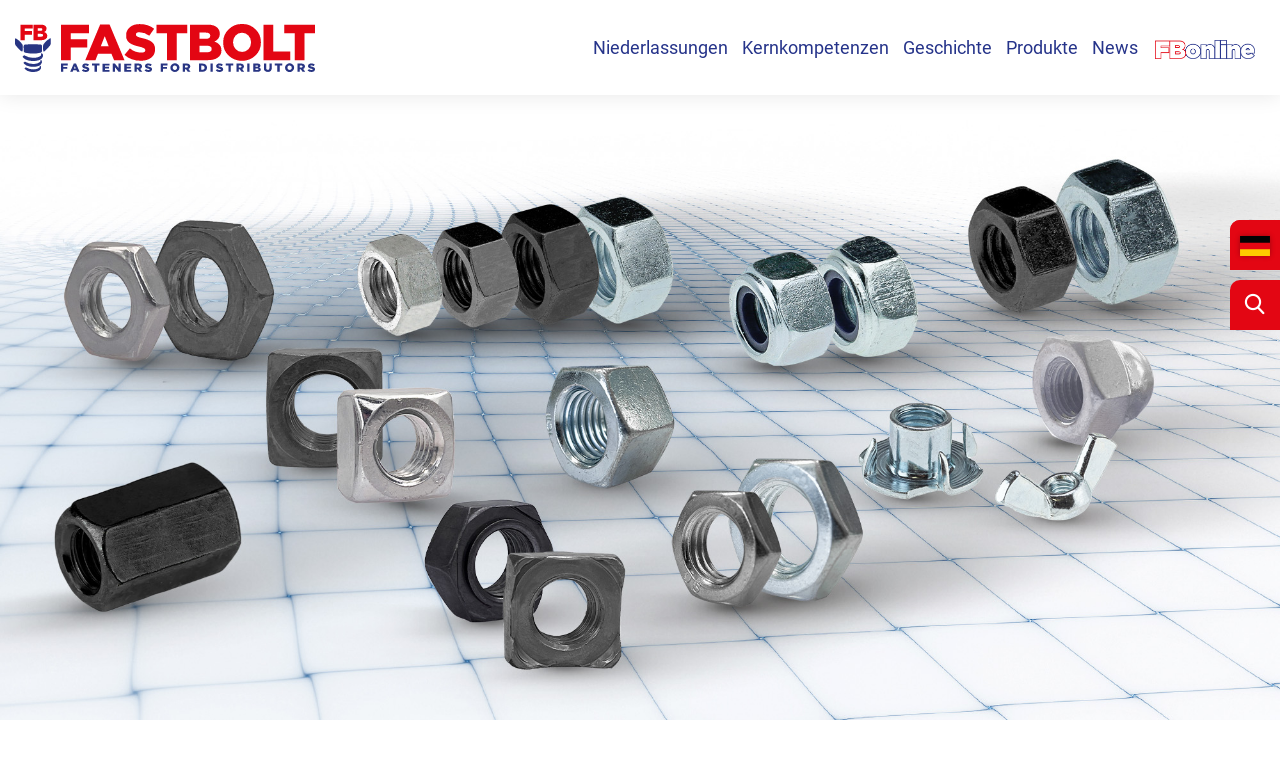

--- FILE ---
content_type: text/html; charset=UTF-8
request_url: https://www.fastbolt.com/news/konsequenter-ausbau-des-sortiments-muttern/
body_size: 15863
content:
<!DOCTYPE HTML>
<html lang="de-DE" class="is-exiting">
<head>
    <meta charset="UTF-8">
    <meta http-equiv="X-UA-Compatible" content="IE=edge">
    <meta name="viewport"
          content="width=device-width, height=device-height, initial-scale=1, maximum-scale=1, user-scalable=0"/>

    <meta name="theme-color" content="#333333">
    <meta name="msapplication-navbutton-color" content="#333333">
    <meta name="apple-mobile-web-app-status-bar-style" content="#333333">

    

            <link rel="shortcut icon" type="image/png" href="https://www.fastbolt.com/wp-content/uploads/2018/08/favicon.png">
    
    <meta name='robots' content='index, follow, max-image-preview:large, max-snippet:-1, max-video-preview:-1' />
<link rel="alternate" href="https://www.fastbolt.com/news/konsequenter-ausbau-des-sortiments-muttern/" hreflang="de" />
<link rel="alternate" href="https://www.fastbolt.com/en/news/significant-nuts-range-extension/" hreflang="en" />
<link rel="alternate" href="https://www.fastbolt.com/zh/news/significant-nuts-range-extension-3/" hreflang="zh" />
<link rel="alternate" href="https://www.fastbolt.com/pt/news/significant-nuts-range-extension-4/" hreflang="pt" />
<link rel="alternate" href="https://www.fastbolt.com/fr/news/significant-nuts-range-extension-2/" hreflang="fr" />
<link rel="alternate" href="https://www.fastbolt.com/es/news/significant-nuts-range-extension-5/" hreflang="es" />

	<!-- This site is optimized with the Yoast SEO plugin v26.6 - https://yoast.com/wordpress/plugins/seo/ -->
	<title>Konsequenter Ausbau des Sortiments Muttern - Fastbolt Gruppe</title>
<link data-rocket-prefetch href="https://www.gstatic.com" rel="dns-prefetch">
<link data-rocket-prefetch href="https://www.yumpu.com" rel="dns-prefetch"><link rel="preload" data-rocket-preload as="image" href="https://www.fastbolt.com/wp-content/uploads/2023/06/Nuts.jpg" fetchpriority="high">
	<link rel="canonical" href="https://www.fastbolt.com/news/konsequenter-ausbau-des-sortiments-muttern/" />
	<meta property="og:locale" content="de_DE" />
	<meta property="og:locale:alternate" content="en_GB" />
	<meta property="og:locale:alternate" content="zh_CN" />
	<meta property="og:locale:alternate" content="pt_PT" />
	<meta property="og:locale:alternate" content="fr_FR" />
	<meta property="og:locale:alternate" content="es_ES" />
	<meta property="og:type" content="article" />
	<meta property="og:title" content="Konsequenter Ausbau des Sortiments Muttern - Fastbolt Gruppe" />
	<meta property="og:description" content="Nach einer ersten Erweiterung des Sortiments Muttern Anfang des Jahres, möchten wir Ihnen heute die nächste umfassende Erweiterung im Bereich Muttern vorstellen. Unsere bereits angebotenen Normgruppen DIN 934, DIN 982, DIN 985 und ISO 4032 werden um die Festigkeitsklasse 10 ergänzt. Zudem haben wir jetzt auch Muttern in unbeschichteter Ausführung im Programm und stellen uns [&hellip;]" />
	<meta property="og:url" content="https://www.fastbolt.com/news/konsequenter-ausbau-des-sortiments-muttern/" />
	<meta property="og:site_name" content="Fastbolt Gruppe" />
	<meta property="article:modified_time" content="2023-06-30T09:00:24+00:00" />
	<meta name="twitter:card" content="summary_large_image" />
	<meta name="twitter:label1" content="Geschätzte Lesezeit" />
	<meta name="twitter:data1" content="1 Minute" />
	<!-- / Yoast SEO plugin. -->



<link rel="alternate" title="oEmbed (JSON)" type="application/json+oembed" href="https://www.fastbolt.com/wp-json/oembed/1.0/embed?url=https%3A%2F%2Fwww.fastbolt.com%2Fnews%2Fkonsequenter-ausbau-des-sortiments-muttern%2F&#038;lang=de" />
<link rel="alternate" title="oEmbed (XML)" type="text/xml+oembed" href="https://www.fastbolt.com/wp-json/oembed/1.0/embed?url=https%3A%2F%2Fwww.fastbolt.com%2Fnews%2Fkonsequenter-ausbau-des-sortiments-muttern%2F&#038;format=xml&#038;lang=de" />
<style id='wp-img-auto-sizes-contain-inline-css' type='text/css'>
img:is([sizes=auto i],[sizes^="auto," i]){contain-intrinsic-size:3000px 1500px}
/*# sourceURL=wp-img-auto-sizes-contain-inline-css */
</style>
<style id='wp-emoji-styles-inline-css' type='text/css'>

	img.wp-smiley, img.emoji {
		display: inline !important;
		border: none !important;
		box-shadow: none !important;
		height: 1em !important;
		width: 1em !important;
		margin: 0 0.07em !important;
		vertical-align: -0.1em !important;
		background: none !important;
		padding: 0 !important;
	}
/*# sourceURL=wp-emoji-styles-inline-css */
</style>
<style id='wp-block-library-inline-css' type='text/css'>
:root{--wp-block-synced-color:#7a00df;--wp-block-synced-color--rgb:122,0,223;--wp-bound-block-color:var(--wp-block-synced-color);--wp-editor-canvas-background:#ddd;--wp-admin-theme-color:#007cba;--wp-admin-theme-color--rgb:0,124,186;--wp-admin-theme-color-darker-10:#006ba1;--wp-admin-theme-color-darker-10--rgb:0,107,160.5;--wp-admin-theme-color-darker-20:#005a87;--wp-admin-theme-color-darker-20--rgb:0,90,135;--wp-admin-border-width-focus:2px}@media (min-resolution:192dpi){:root{--wp-admin-border-width-focus:1.5px}}.wp-element-button{cursor:pointer}:root .has-very-light-gray-background-color{background-color:#eee}:root .has-very-dark-gray-background-color{background-color:#313131}:root .has-very-light-gray-color{color:#eee}:root .has-very-dark-gray-color{color:#313131}:root .has-vivid-green-cyan-to-vivid-cyan-blue-gradient-background{background:linear-gradient(135deg,#00d084,#0693e3)}:root .has-purple-crush-gradient-background{background:linear-gradient(135deg,#34e2e4,#4721fb 50%,#ab1dfe)}:root .has-hazy-dawn-gradient-background{background:linear-gradient(135deg,#faaca8,#dad0ec)}:root .has-subdued-olive-gradient-background{background:linear-gradient(135deg,#fafae1,#67a671)}:root .has-atomic-cream-gradient-background{background:linear-gradient(135deg,#fdd79a,#004a59)}:root .has-nightshade-gradient-background{background:linear-gradient(135deg,#330968,#31cdcf)}:root .has-midnight-gradient-background{background:linear-gradient(135deg,#020381,#2874fc)}:root{--wp--preset--font-size--normal:16px;--wp--preset--font-size--huge:42px}.has-regular-font-size{font-size:1em}.has-larger-font-size{font-size:2.625em}.has-normal-font-size{font-size:var(--wp--preset--font-size--normal)}.has-huge-font-size{font-size:var(--wp--preset--font-size--huge)}.has-text-align-center{text-align:center}.has-text-align-left{text-align:left}.has-text-align-right{text-align:right}.has-fit-text{white-space:nowrap!important}#end-resizable-editor-section{display:none}.aligncenter{clear:both}.items-justified-left{justify-content:flex-start}.items-justified-center{justify-content:center}.items-justified-right{justify-content:flex-end}.items-justified-space-between{justify-content:space-between}.screen-reader-text{border:0;clip-path:inset(50%);height:1px;margin:-1px;overflow:hidden;padding:0;position:absolute;width:1px;word-wrap:normal!important}.screen-reader-text:focus{background-color:#ddd;clip-path:none;color:#444;display:block;font-size:1em;height:auto;left:5px;line-height:normal;padding:15px 23px 14px;text-decoration:none;top:5px;width:auto;z-index:100000}html :where(.has-border-color){border-style:solid}html :where([style*=border-top-color]){border-top-style:solid}html :where([style*=border-right-color]){border-right-style:solid}html :where([style*=border-bottom-color]){border-bottom-style:solid}html :where([style*=border-left-color]){border-left-style:solid}html :where([style*=border-width]){border-style:solid}html :where([style*=border-top-width]){border-top-style:solid}html :where([style*=border-right-width]){border-right-style:solid}html :where([style*=border-bottom-width]){border-bottom-style:solid}html :where([style*=border-left-width]){border-left-style:solid}html :where(img[class*=wp-image-]){height:auto;max-width:100%}:where(figure){margin:0 0 1em}html :where(.is-position-sticky){--wp-admin--admin-bar--position-offset:var(--wp-admin--admin-bar--height,0px)}@media screen and (max-width:600px){html :where(.is-position-sticky){--wp-admin--admin-bar--position-offset:0px}}
/*wp_block_styles_on_demand_placeholder:697b2a30376c8*/
/*# sourceURL=wp-block-library-inline-css */
</style>
<style id='classic-theme-styles-inline-css' type='text/css'>
/*! This file is auto-generated */
.wp-block-button__link{color:#fff;background-color:#32373c;border-radius:9999px;box-shadow:none;text-decoration:none;padding:calc(.667em + 2px) calc(1.333em + 2px);font-size:1.125em}.wp-block-file__button{background:#32373c;color:#fff;text-decoration:none}
/*# sourceURL=/wp-includes/css/classic-themes.min.css */
</style>
<link rel='stylesheet' id='wp-components-css' href='https://www.fastbolt.com/wp-includes/css/dist/components/style.min.css?ver=6.9' type='text/css' media='all' />
<link rel='stylesheet' id='wp-preferences-css' href='https://www.fastbolt.com/wp-includes/css/dist/preferences/style.min.css?ver=6.9' type='text/css' media='all' />
<link rel='stylesheet' id='wp-block-editor-css' href='https://www.fastbolt.com/wp-includes/css/dist/block-editor/style.min.css?ver=6.9' type='text/css' media='all' />
<link rel='stylesheet' id='popup-maker-block-library-style-css' href='https://www.fastbolt.com/wp-content/plugins/popup-maker/dist/packages/block-library-style.css?ver=dbea705cfafe089d65f1' type='text/css' media='all' />
<link rel='stylesheet' id='mhwp_breadcrumb_css-css' href='https://www.fastbolt.com/wp-content/plugins/mhwp_breadcrumb/includes//src/css/mhwp_breadcrumb.css?ver=6.9' type='text/css' media='all' />
<link rel='stylesheet' id='slick_css-css' href='https://www.fastbolt.com/wp-content/plugins/mhwp_carousel/includes//src/css/slick.css?ver=6.9' type='text/css' media='all' />
<link rel='stylesheet' id='mhwp_jobs_css-css' href='https://www.fastbolt.com/wp-content/plugins/mhwp_jobs/includes//src/css/mhwp_jobs.css?ver=6.9' type='text/css' media='all' />
<link rel='stylesheet' id='mhwp_news_css-css' href='https://www.fastbolt.com/wp-content/plugins/mhwp_news/includes//src/css/mhwp_news.css?ver=6.9' type='text/css' media='all' />
<link rel='stylesheet' id='mhwp_team_css-css' href='https://www.fastbolt.com/wp-content/plugins/mhwp_team/includes//src/css/mhwp_team.css?ver=6.9' type='text/css' media='all' />
<link rel='stylesheet' id='mhwp_teaser_css-css' href='https://www.fastbolt.com/wp-content/plugins/mhwp_teaser/includes//src/css/mhwp_teaser.css?ver=6.9' type='text/css' media='all' />
<link rel='stylesheet' id='horizontal_timeline_css-css' href='https://www.fastbolt.com/wp-content/plugins/mhwp_timeline/includes//src/css/horizontal-timeline.css?ver=6.9' type='text/css' media='all' />
<link rel='stylesheet' id='vertical_timeline_js-css' href='https://www.fastbolt.com/wp-content/plugins/mhwp_timeline/includes//src/css/vertical-timeline.css?ver=6.9' type='text/css' media='all' />
<link rel='stylesheet' id='vidbg-frontend-style-css' href='https://www.fastbolt.com/wp-content/plugins/video-background/css/pushlabs-vidbg.css?ver=2.7.7' type='text/css' media='all' />
<link rel='stylesheet' id='awb-css' href='https://www.fastbolt.com/wp-content/plugins/advanced-backgrounds/assets/awb/awb.min.css?ver=1.12.8' type='text/css' media='all' />
<link rel='stylesheet' id='bootstrap-css' href='https://www.fastbolt.com/wp-content/themes/fastbolt/src/css/bootstrap.min.css?ver=6.9' type='text/css' media='all' />
<link rel='stylesheet' id='font-awesome-css' href='https://www.fastbolt.com/wp-content/themes/fastbolt/src/css/fontawesome.min.css?ver=6.9' type='text/css' media='all' />
<link rel='stylesheet' id='filestyle-css' href='https://www.fastbolt.com/wp-content/themes/fastbolt/src/css/jquery-filestyle.min.css?ver=6.9' type='text/css' media='all' />
<link rel='stylesheet' id='animate-css' href='https://www.fastbolt.com/wp-content/themes/fastbolt/src/css/animate.min.css?ver=6.9' type='text/css' media='all' />
<link rel='stylesheet' id='style-css' href='https://www.fastbolt.com/wp-content/uploads/wp-less/fastbolt/src/css/less/style-ed274b32b6.css' type='text/css' media='all' />
<link rel='stylesheet' id='js_composer_front-css' href='https://www.fastbolt.com/wp-content/plugins/js_composer/assets/css/js_composer.min.css?ver=8.7.2' type='text/css' media='all' />
<link rel='stylesheet' id='borlabs-cookie-css' href='https://www.fastbolt.com/wp-content/cache/borlabs-cookie/borlabs-cookie_1_de.css?ver=2.3.6-87' type='text/css' media='all' />
<link rel='stylesheet' id='searchwp-live-search-css' href='https://www.fastbolt.com/wp-content/plugins/searchwp-live-ajax-search/assets/styles/style.min.css?ver=1.8.7' type='text/css' media='all' />
<style id='searchwp-live-search-inline-css' type='text/css'>
.searchwp-live-search-result .searchwp-live-search-result--title a {
  font-size: 16px;
}
.searchwp-live-search-result .searchwp-live-search-result--price {
  font-size: 14px;
}
.searchwp-live-search-result .searchwp-live-search-result--add-to-cart .button {
  font-size: 14px;
}

/*# sourceURL=searchwp-live-search-inline-css */
</style>
<link rel='stylesheet' id='popup-maker-site-css' href='//www.fastbolt.com/wp-content/uploads/pum/pum-site-styles-1.css?generated=1756817620&#038;ver=1.21.5' type='text/css' media='all' />
<link rel='stylesheet' id='vc-mm-css' href='https://www.fastbolt.com/wp-content/plugins/vc-mega-menu/assets/frontend/vc-mm.css?ver=6.9' type='text/css' media='all' />
<link rel='stylesheet' id='vc-mm-skins-css' href='https://www.fastbolt.com/wp-content/plugins/vc-mega-menu/assets/frontend/skins/black.css?ver=6.9' type='text/css' media='all' />
<script type="text/javascript" src="https://www.fastbolt.com/wp-content/themes/fastbolt/src/js/jquery-3.4.1.min.js?ver=3.4.1" id="jquery-core-js"></script>
<script data-minify="1" type="text/javascript" src="https://www.fastbolt.com/wp-content/cache/min/1/wp-content/themes/fastbolt/src/js/modernizr-custom.js?ver=1767629859" id="modernizr-js" data-rocket-defer defer></script>
<script type="text/javascript" src="https://www.fastbolt.com/wp-includes/js/jquery/jquery-migrate.min.js?ver=3.4.1" id="jquery-migrate-js" data-rocket-defer defer></script>
<script type="text/javascript" id="wpso-front-scripts-js-extra">
/* <![CDATA[ */
var wpso = {"ajaxurl":"https://www.fastbolt.com/wp-admin/admin-ajax.php","nonce":"4c5ec8488a","user_items":[]};
//# sourceURL=wpso-front-scripts-js-extra
/* ]]> */
</script>
<script type="text/javascript" src="https://www.fastbolt.com/wp-content/plugins/wp-sort-order/js/front-scripts.js?ver=2026010936" id="wpso-front-scripts-js" data-rocket-defer defer></script>
<script></script><link rel="https://api.w.org/" href="https://www.fastbolt.com/wp-json/" /><link rel="EditURI" type="application/rsd+xml" title="RSD" href="https://www.fastbolt.com/xmlrpc.php?rsd" />
<meta name="generator" content="WordPress 6.9" />
<link rel='shortlink' href='https://www.fastbolt.com/?p=19856' />
<meta name="generator" content="Powered by WPBakery Page Builder - drag and drop page builder for WordPress."/>
<noscript><style> .wpb_animate_when_almost_visible { opacity: 1; }</style></noscript>
<meta name="generator" content="WP Rocket 3.20.3" data-wpr-features="wpr_defer_js wpr_minify_js wpr_preconnect_external_domains wpr_oci wpr_desktop" /></head>

<body class="wp-singular mhwp_news-template-default single single-mhwp_news postid-19856 wp-theme-fastbolt wpb-js-composer js-comp-ver-8.7.2 vc_responsive" >


<div  class="page">

    <header  id="header">

        <div  class="container flexcontainer">

            <div id="logo">

                                    <a href="https://www.fastbolt.com">
                        <picture>
                            <!--[if IE 9]>
                            <video style="display: none;"><![endif]-->
                            <source media="(max-width: 768px)" srcset="https://www.fastbolt.com/wp-content/uploads/2018/07/fastbolt-logo.svg">
                            <!--[if IE 9]></video><![endif]-->
                            <img src="https://www.fastbolt.com/wp-content/uploads/2018/07/fastbolt-logo.svg" alt="Logo Fastbolt Gruppe">
                        </picture>
                    </a>
                
            </div>

            <div id="main-navigation">
                                    <style type="text/css" class="vc-nav-custom-css" id="vc-custom-css-5" media="all">
                        #vc-nav-id-5-wrapper #vc-nav-id-5 { border-width: 0px; }                    </style>
                <div id="vc-nav-id-5-wrapper" class=" vc-mm-menu-h  vc-mm-h-layout-5 vc-mm-container ">
                                    <ul id="vc-nav-id-5-mobile" class="vc-nav-on-mobile vc-mm-menu"><li class="vc-mobile-title"><span>Hauptmenü DE</span><li class="vc-menu-item vc-mm-mobile-toggle">
                                <a href="#" class="nav-link vc-mm-mobile-toggle-btn"><i class="fa fa-bars"></i></a>
                                <h3 class="vc-mm-child-title lv-0">
                                    <span>Hauptmenü DE</span><a class="vc-close" href="#"></a>
                                </h3>
                            </li></ul>
                                    <ul id="vc-nav-id-5" data-menu-type="h" class="vc-nav-on-desktop vc-mm-menu"><li class="vc-menu-item vc-mm-mobile-toggle">
                                <a href="#" class="nav-link vc-mm-mobile-toggle-btn"><i class="fa fa-bars"></i></a>
                                <h3 class="vc-mm-child-title lv-0">
                                    <span>Hauptmenü DE</span><a class="vc-close" href="#"></a>
                                </h3>
                            </li><li id="menu-item-2330" class="menu-item menu-item-type-post_type menu-item-object-page menu-item-has-children menu-item-2330 vc-menu-item vc-d-0 vc-mm-align-default vc-mm-layout-full"><a href="https://www.fastbolt.com/gruppe/" class="nav-link"><span class="vc-label">Niederlassungen</span></a>
<div class='sub-menu'><ul class="sub-menu-inner">
	<li id="menu-item-2946" class="menu-item menu-item-type-custom menu-item-object-custom menu-item-2946 vc-menu-item vc-d-1 vc-mm-layout-full"><a href="/deutschland" class="nav-link"><span class="vc-label">Deutschland</span></a></li>
	<li id="menu-item-2948" class="menu-item menu-item-type-custom menu-item-object-custom menu-item-2948 vc-menu-item vc-d-1 vc-mm-layout-full"><a href="/england" class="nav-link"><span class="vc-label">England</span></a></li>
	<li id="menu-item-2949" class="menu-item menu-item-type-custom menu-item-object-custom menu-item-2949 vc-menu-item vc-d-1 vc-mm-layout-full"><a href="/portugal/en/home-en/" class="nav-link"><span class="vc-label">Portugal</span></a></li>
	<li id="menu-item-2950" class="menu-item menu-item-type-custom menu-item-object-custom menu-item-2950 vc-menu-item vc-d-1 vc-mm-layout-full"><a target="_blank" href="/china/en/home/" class="nav-link"><span class="vc-label">China</span></a></li>
	<li id="menu-item-2951" class="menu-item menu-item-type-custom menu-item-object-custom menu-item-2951 vc-menu-item vc-d-1 vc-mm-layout-full"><a target="_blank" href="http://www.fqc-shanghai.com/index.php?lang=de" class="nav-link"><span class="vc-label">FQC</span></a></li>
	<li id="menu-item-2987" class="menu-item menu-item-type-custom menu-item-object-custom menu-item-2987 vc-menu-item vc-d-1 vc-mm-layout-full"><a href="/gruppe" class="nav-link"><span class="vc-label">Gruppenübersicht</span></a></li>
</ul></div>
</li>
<li id="menu-item-2331" class="one-page menu-item menu-item-type-post_type menu-item-object-page menu-item-has-children menu-item-2331 vc-menu-item vc-d-0 vc-mm-layout-full"><a href="https://www.fastbolt.com/kernkompetenzen/" class="nav-link"><span class="vc-label">Kernkompetenzen</span></a>
<div class='sub-menu'><ul class="sub-menu-inner">
	<li id="menu-item-53" class="menu-item menu-item-type-custom menu-item-object-custom menu-item-53 vc-menu-item vc-d-1 vc-mm-layout-full"><a href="#haendlerfokus" class="nav-link"><span class="vc-label">Händlerfokus</span></a></li>
	<li id="menu-item-54" class="menu-item menu-item-type-custom menu-item-object-custom menu-item-54 vc-menu-item vc-d-1 vc-mm-layout-full"><a href="#qualitaet" class="nav-link"><span class="vc-label">Qualität</span></a></li>
	<li id="menu-item-55" class="menu-item menu-item-type-custom menu-item-object-custom menu-item-55 vc-menu-item vc-d-1 vc-mm-layout-full"><a href="#technologie" class="nav-link"><span class="vc-label">Technologie</span></a></li>
	<li id="menu-item-56" class="menu-item menu-item-type-custom menu-item-object-custom menu-item-56 vc-menu-item vc-d-1 vc-mm-layout-full"><a href="#digitalisierung" class="nav-link"><span class="vc-label">Digitalisierung</span></a></li>
	<li id="menu-item-57" class="menu-item menu-item-type-custom menu-item-object-custom menu-item-57 vc-menu-item vc-d-1 vc-mm-layout-full"><a href="#logistik" class="nav-link"><span class="vc-label">Logistik</span></a></li>
	<li id="menu-item-13471" class="menu-item menu-item-type-custom menu-item-object-custom menu-item-13471 vc-menu-item vc-d-1 vc-mm-layout-full"><a href="#verpackung" class="nav-link"><span class="vc-label">Verpackung</span></a></li>
	<li id="menu-item-510" class="menu-item menu-item-type-custom menu-item-object-custom menu-item-510 vc-menu-item vc-d-1 vc-mm-layout-full"><a href="#direktcontainer" class="nav-link"><span class="vc-label">Direktcontainer</span></a></li>
	<li id="menu-item-511" class="menu-item menu-item-type-custom menu-item-object-custom menu-item-511 vc-menu-item vc-d-1 vc-mm-layout-full"><a href="#faktormensch" class="nav-link"><span class="vc-label">Erfolgsfaktor Mensch</span></a></li>
</ul></div>
</li>
<li id="menu-item-2329" class="menu-item menu-item-type-post_type menu-item-object-page menu-item-2329 vc-menu-item vc-d-0 vc-mm-layout-full"><a href="https://www.fastbolt.com/geschichte/" class="nav-link"><span class="vc-label">Geschichte</span></a></li>
<li id="menu-item-21" class="menu-item menu-item-type-post_type menu-item-object-page menu-item-21 vc-menu-item vc-d-0 vc-mm-align-default vc-mm-layout-full"><a href="https://www.fastbolt.com/produkte/" class="nav-link"><span class="vc-label">Produkte</span></a></li>
<li id="menu-item-2218" class="menu-item menu-item-type-post_type menu-item-object-page menu-item-2218 vc-menu-item vc-d-0 vc-mm-layout-full"><a href="https://www.fastbolt.com/neuigkeiten/" class="nav-link"><span class="vc-label">News</span></a></li>
</ul>
                                    </div>
                                    <div class="header-info">
                        <div class="widget-odd widget-last widget-first widget-1 login service-item">
        <div id="login-form">

            <div class="button">
                                    <img src="https://www.fastbolt.com/wp-content/uploads/2024/08/FBonline_765x148px.png" alt="FB-Online"/>
                            </div>
            <div class="details">

                                    <div class="logo">
                        <img src="/wp-content/themes/fastbolt/src/img/logo-fb-online.png"/>
                    </div>
                
                <form class="form-horizontal row" method="post" action="https://fbonline.fastbolt.com/login" id="fbo_login" role="form">
                    <input type="hidden" name="view" value="login">
                    <input type="hidden" name="returnToUrl" value="/">

                    <div class="col-md-12">
                        <label for="clientname">Kundennummer:</label>
                        <input type="text" name="clientname" id="clientname"
                               placeholder="Kundennummer"
                               class="form-control" value="">
                    </div>

                    <div class="col-md-12">
                        <label for="username">Benutzername:</label>
                        <input type="text" name="username" class="form-control" id="username"
                               placeholder="Benutzername" value="">
                    </div>

                    <div class="col-md-12">
                        <label for="password">Passwort:</label>
                        <input type="password" name="password" class="form-control" id="password"
                               placeholder="Passwort" value="">
                    </div>
					
					<div class="col-md-12 form-check">
						<input type="checkbox" class="form-check-input" name="savedata" id="savedata">
						<label for="savedata" class="form-check-input">Save login credentials</label>
					</div>

                    <div class="col-md-12">
                        <input class="btn btn-primary btn-sm btn-block" type="submit"
                               value="Anmelden">
                    </div>

                    <div class="col-md-12">
                        <p>
                            <a href="https://fbonline.fastbolt.com/login#dialog-forgotten-password">Passwort vergessen?</a>
                        </p>
                    </div>
                </form>

            </div>
        </div>

        </div>                    </div>
                
            </div>

        </div>

    </header>

    <div  id="content" class="no-padding">


    <div  id="slider-news" class="slider autoheight"><div class="item"><div class="inner"><img fetchpriority="high" src="https://www.fastbolt.com/wp-content/uploads/2023/06/Nuts.jpg"></div></div></div>
    <div  class="container news-detail">
        <div class="breadcrumb"><span><span><a href="https://www.fastbolt.com/">Startseite</a></span> / <span><a href="https://www.fastbolt.com/news-archive/">News</a></span> / <span class="breadcrumb_last" aria-current="page">Konsequenter Ausbau des Sortiments Muttern</span></span></div>
        <h1><strong>Konsequenter Ausbau des Sortiments Muttern</strong></h1>
        <span class="date">01. Sep. 2022</span>

        <p>Nach einer ersten Erweiterung des Sortiments Muttern Anfang des Jahres, möchten wir Ihnen heute die nächste umfassende Erweiterung im Bereich Muttern vorstellen.</p>
<p>Unsere bereits angebotenen Normgruppen DIN 934, DIN 982, DIN 985 und ISO 4032 werden um die Festigkeitsklasse 10 ergänzt. Zudem haben wir jetzt auch Muttern in unbeschichteter Ausführung im Programm und stellen uns so breiter auf.</p>
<p>Bei den erst Anfang des Jahres hinzugefügten Artikeln ~DIN 6334, ~ DIN 314 und den Einschlagmuttern gibt es weitere neue Abmessungen. Die ~DIN 6334 führen wir ab sofort auch in blank.</p>
<p>Darüber hinaus haben wir ab sofort auch Hutmuttern nach DIN 1587, Vierkantmuttern nach DIN 557, hohe Sechskantmuttern ~DIN 934 H=D (UNI 5587) sowie flache Sechskantmuttern nach DIN 439 / ISO 4035 im Programm.</p>
<p>Ein für uns neues Anwendungsgebiet erschließen wir mit der Aufnahme von Vierkant-Schweißmuttern nach DIN 928 und Sechskant-Schweißmutter nach DIN 929.</p>
<p>Wir freuen uns, in Kürze insgesamt mehr als 100 neue Abmessungen aus den oben genannten Normgruppen anbieten zu können. Sobald diese verfügbar sind, finden Sie sie wie gewohnt in FBonline.</p>

        
        <a class="back btn btn-primary" href="https://www.fastbolt.com/news-archive/"><i class="fa fa-long-arrow-left"></i> Zurück zur Übersicht</a>

    </div>


</div>

<div  id="footer">

    <div  class="footer-top">
        <div class="container">
        <div  class="row">
            <div class="col-xs-12 col-md-3">
                                    <span class="footer-title">Kontakt</span>			<div class="textwidget"><p>Fastbolt Group<br />
Am Königsweg 4<br />
D-48599 Gronau</p>
<p>Tel.: +49-(0)2565-9325-0<br />
Fax: +49-(0)2565-9325-93<br />
E-Mail: &#x69;&#x6e;&#102;o&#x40;&#x66;&#97;&#115;t&#x62;&#x6f;&#108;&#116;&#46;&#x63;&#x6f;&#109;</p>
</div>
		                            </div>
            <div class="col-xs-12 col-md-3">
                                    <span class="footer-title">Niederlassungen</span><div class="menu-niederlassungen-container"><ul id="menu-niederlassungen" class="menu"><li id="menu-item-120" class="menu-item menu-item-type-custom menu-item-object-custom menu-item-120"><a target="_blank" href="https://www.fastbolt.com/deutschland/">Deutschland</a></li>
<li id="menu-item-121" class="menu-item menu-item-type-custom menu-item-object-custom menu-item-121"><a target="_blank" href="https://www.fastbolt.com/england/">England</a></li>
<li id="menu-item-122" class="menu-item menu-item-type-custom menu-item-object-custom menu-item-122"><a target="_blank" href="https://www.fastbolt.com/portugal/">Portugal</a></li>
<li id="menu-item-123" class="menu-item menu-item-type-custom menu-item-object-custom menu-item-123"><a target="_blank" href="https://www.fastbolt.com/china/">China</a></li>
</ul></div>                            </div>
            <div class="col-xs-12 col-md-3">
                                    <span class="footer-title">Service</span><div class="menu-service-de-container"><ul id="menu-service-de" class="menu"><li id="menu-item-2387" class="menu-item menu-item-type-post_type menu-item-object-page menu-item-2387"><a href="https://www.fastbolt.com/kontakt/">Kontakt</a></li>
<li id="menu-item-136" class="menu-item menu-item-type-post_type menu-item-object-page menu-item-136"><a href="https://www.fastbolt.com/impressum/">Impressum</a></li>
<li id="menu-item-826" class="menu-item menu-item-type-post_type menu-item-object-page menu-item-826"><a href="https://www.fastbolt.com/datenschutz/">Datenschutzerklärung</a></li>
<li id="menu-item-6340" class="menu-item menu-item-type-post_type menu-item-object-page menu-item-6340"><a href="https://www.fastbolt.com/download/">Download</a></li>
<li id="menu-item-3189" class="menu-item menu-item-type-post_type menu-item-object-page menu-item-3189"><a href="https://www.fastbolt.com/presse/">Presse</a></li>
</ul></div>                            </div>
            <div class="col-xs-12 col-md-3">
                                    <span class="footer-title">Login</span><div class="menu-login-de-container"><ul id="menu-login-de" class="menu"><li id="menu-item-1559" class="menu-item menu-item-type-custom menu-item-object-custom menu-item-1559"><a href="https://fbonline.fastbolt.com/login">FBonline Login</a></li>
</ul></div>                            </div>
        </div>
        </div>
    </div>

    <div  class="footer-bottom">
        <div class="container">
                            			<div class="textwidget"><p>Copyright © 2025 Fastbolt Schraubengroßhandels GmbH</p>
</div>
		<div class="social-media"><ul class="nav nav-pills"></ul><div class="clearfix"></div></div>                    </div>
    </div>

</div>

<div  id="quicklinks">

            <div  class="widget-odd widget-first widget-1 login service-item"><div class="icon"><a href="https://fbonline.fastbolt.com/login" target="_blank"><i class="mh mh-login"></i> <span>Login</span></a></div></div><div  class="widget-even widget-2 lang service-item"><ul>
	<li class="lang-item lang-item-2 lang-item-de current-lang lang-item-first"><a lang="de-DE" hreflang="de-DE" href="https://www.fastbolt.com/news/konsequenter-ausbau-des-sortiments-muttern/" aria-current="true"><img src="/wp-content/polylang/de_DE.png" alt="DE" /></a></li>
	<li class="lang-item lang-item-10 lang-item-en"><a lang="en-GB" hreflang="en-GB" href="https://www.fastbolt.com/en/news/significant-nuts-range-extension/"><img src="/wp-content/polylang/en_GB.png" alt="EN" /></a></li>
	<li class="lang-item lang-item-14 lang-item-zh"><a lang="zh-CN" hreflang="zh-CN" href="https://www.fastbolt.com/zh/news/significant-nuts-range-extension-3/"><img src="/wp-content/polylang/zh_CN.png" alt="CN" /></a></li>
	<li class="lang-item lang-item-21 lang-item-pt"><a lang="pt-PT" hreflang="pt-PT" href="https://www.fastbolt.com/pt/news/significant-nuts-range-extension-4/"><img src="/wp-content/polylang/pt_PT.png" alt="PT" /></a></li>
	<li class="lang-item lang-item-51 lang-item-fr"><a lang="fr-FR" hreflang="fr-FR" href="https://www.fastbolt.com/fr/news/significant-nuts-range-extension-2/"><img src="/wp-content/polylang/fr_FR.png" alt="FR" /></a></li>
	<li class="lang-item lang-item-67 lang-item-es"><a lang="es-ES" hreflang="es-ES" href="https://www.fastbolt.com/es/news/significant-nuts-range-extension-5/"><img src="/wp-content/polylang/es_ES.png" alt="ES" /></a></li>
</ul>
</div><div  class="widget-odd widget-last widget-3 service-item"><div class="search">
    <div id="search-mobile">
        <a href="https://www.fastbolt.com?s="><i class="mh mh-search"></i></a>
    </div>
    <div id="search-form">
        <a href="/?s="><i class="mh mh-search"></i> <span>Suche</span></a>
        <form method="get" id="searchform" action="https://www.fastbolt.com/" >
            <div class="input-group">
                <input class="form-control" type="text" placeholder="Was möchten Sie finden?" value="" name="s" id="search-input" data-swplive="true" data-swpparentel="#search-results">
                <span class="input-group-btn">
                    <button class="btn btn-primary" type="submit"><i class="fa fa-search"></i></button>
                  </span>
                <div id="search-results"></div>
            </div>
        </form>
    </div>
</div></div>    
</div>

<div  id="scroll-to-top">
    <svg viewBox="0 0 100 100" height="50px" width="50px">
        <polygon points="50,20 90,60 80,70 50,40 20,70 10,60" class="arrow"></polygon>
    </svg>
</div>

<script type="speculationrules">
{"prefetch":[{"source":"document","where":{"and":[{"href_matches":"/*"},{"not":{"href_matches":["/wp-*.php","/wp-admin/*","/wp-content/uploads/*","/wp-content/*","/wp-content/plugins/*","/wp-content/themes/fastbolt/*","/*\\?(.+)"]}},{"not":{"selector_matches":"a[rel~=\"nofollow\"]"}},{"not":{"selector_matches":".no-prefetch, .no-prefetch a"}}]},"eagerness":"conservative"}]}
</script>
<div 
	id="pum-13232" 
	role="dialog" 
	aria-modal="false"
	class="pum pum-overlay pum-theme-13223 pum-theme-standard-theme popmake-overlay pum-overlay-disabled click_open" 
	data-popmake="{&quot;id&quot;:13232,&quot;slug&quot;:&quot;blaetterkatalog&quot;,&quot;theme_id&quot;:13223,&quot;cookies&quot;:[],&quot;triggers&quot;:[{&quot;type&quot;:&quot;click_open&quot;,&quot;settings&quot;:{&quot;cookie_name&quot;:&quot;&quot;,&quot;extra_selectors&quot;:&quot;&quot;}}],&quot;mobile_disabled&quot;:null,&quot;tablet_disabled&quot;:null,&quot;meta&quot;:{&quot;display&quot;:{&quot;stackable&quot;:false,&quot;overlay_disabled&quot;:&quot;1&quot;,&quot;scrollable_content&quot;:false,&quot;disable_reposition&quot;:false,&quot;size&quot;:&quot;xlarge&quot;,&quot;responsive_min_width&quot;:&quot;0%&quot;,&quot;responsive_min_width_unit&quot;:false,&quot;responsive_max_width&quot;:&quot;1000px&quot;,&quot;responsive_max_width_unit&quot;:false,&quot;custom_width&quot;:&quot;640px&quot;,&quot;custom_width_unit&quot;:false,&quot;custom_height&quot;:&quot;380px&quot;,&quot;custom_height_unit&quot;:false,&quot;custom_height_auto&quot;:false,&quot;location&quot;:&quot;center&quot;,&quot;position_from_trigger&quot;:false,&quot;position_top&quot;:&quot;100&quot;,&quot;position_left&quot;:&quot;0&quot;,&quot;position_bottom&quot;:&quot;0&quot;,&quot;position_right&quot;:&quot;0&quot;,&quot;position_fixed&quot;:false,&quot;animation_type&quot;:&quot;fade&quot;,&quot;animation_speed&quot;:&quot;350&quot;,&quot;animation_origin&quot;:&quot;center top&quot;,&quot;overlay_zindex&quot;:false,&quot;zindex&quot;:&quot;1999999999&quot;},&quot;close&quot;:{&quot;text&quot;:&quot;X&quot;,&quot;button_delay&quot;:&quot;0&quot;,&quot;overlay_click&quot;:false,&quot;esc_press&quot;:false,&quot;f4_press&quot;:false},&quot;click_open&quot;:[]}}">

	<div  id="popmake-13232" class="pum-container popmake theme-13223 pum-responsive pum-responsive-xlarge responsive size-xlarge">

				
				
		
				<div class="pum-content popmake-content" tabindex="0">
			<div class="BorlabsCookie _brlbs-cb-yumpu"><div class="_brlbs-content-blocker"> <div class="_brlbs-default"> <p>Klicken Sie auf den unteren Button, um den Inhalt von Yumpu zu laden.</p> <p><a class="_brlbs-btn" href="#" data-borlabs-cookie-unblock role="button">Inhalt laden</a></p> </div> </div><div class="borlabs-hide" data-borlabs-cookie-type="content-blocker" data-borlabs-cookie-id="yumpu"><script type="text/template">[base64]</script></div></div>
		</div>

				
							<button type="button" class="pum-close popmake-close" aria-label="Schließen">
			X			</button>
		
	</div>

</div>
<!--googleoff: all--><div data-nosnippet><script id="BorlabsCookieBoxWrap" type="text/template"><div
    id="BorlabsCookieBox"
    class="BorlabsCookie"
    role="dialog"
    aria-labelledby="CookieBoxTextHeadline"
    aria-describedby="CookieBoxTextDescription"
    aria-modal="true"
>
    <div class="top-center" style="display: none;">
        <div class="_brlbs-box-wrap _brlbs-box-plus-wrap">
            <div class="_brlbs-box _brlbs-box-plus">
                <div class="cookie-box">
                    <div class="container">
                        <div class="_brlbs-flex-center">
                            
                            <span role="heading" aria-level="3" class="_brlbs-h3" id="CookieBoxTextHeadline">Datenschutzeinstellungen</span>
                        </div>
                        <div class="row">
                            <div  class="col-md-6 col-12">
                                <p id="CookieBoxTextDescription"><span class="_brlbs-paragraph _brlbs-text-description">Wir benötigen Ihre Zustimmung, bevor Sie unsere Website weiter besuchen können.</span> <span class="_brlbs-paragraph _brlbs-text-confirm-age">Wenn Sie unter 16 Jahre alt sind und Ihre Zustimmung zu freiwilligen Diensten geben möchten, müssen Sie Ihre Erziehungsberechtigten um Erlaubnis bitten.</span> <span class="_brlbs-paragraph _brlbs-text-technology">Wir verwenden Cookies und andere Technologien auf unserer Website. Einige von ihnen sind essenziell, während andere uns helfen, diese Website und Ihre Erfahrung zu verbessern.</span> <span class="_brlbs-paragraph _brlbs-text-personal-data">Personenbezogene Daten können verarbeitet werden (z. B. IP-Adressen), z. B. für personalisierte Anzeigen und Inhalte oder Anzeigen- und Inhaltsmessung.</span> <span class="_brlbs-paragraph _brlbs-text-more-information">Weitere Informationen über die Verwendung Ihrer Daten finden Sie in unserer  <a class="_brlbs-cursor" href="https://www.fastbolt.com/datenschutz/">Datenschutzerklärung</a>.</span> <span class="_brlbs-paragraph _brlbs-text-revoke">Sie können Ihre Auswahl jederzeit unter <a class="_brlbs-cursor" href="#" data-cookie-individual>Einstellungen</a> widerrufen oder anpassen.</span></p>
                            </div>
                            <div  class="col-md-6 col-12">

                                                                    <fieldset>
                                        <legend class="sr-only">Datenschutzeinstellungen</legend>
                                        <ul>
                                                                                                <li>
                                                        <label class="_brlbs-checkbox">
                                                            Essenziell                                                            <input
                                                                id="checkbox-essential"
                                                                tabindex="0"
                                                                type="checkbox"
                                                                name="cookieGroup[]"
                                                                value="essential"
                                                                 checked                                                                 disabled                                                                data-borlabs-cookie-checkbox
                                                            >
                                                            <span class="_brlbs-checkbox-indicator"></span>
                                                        </label>
                                                        <p class="_brlbs-service-group-description">Essenzielle Cookies ermöglichen grundlegende Funktionen und sind für das ordnungsgemäße Funktionieren der Website notwendig.</p>
                                                    </li>
                                                                                                        <li>
                                                        <label class="_brlbs-checkbox">
                                                            Externe Medien                                                            <input
                                                                id="checkbox-external-media"
                                                                tabindex="0"
                                                                type="checkbox"
                                                                name="cookieGroup[]"
                                                                value="external-media"
                                                                 checked                                                                                                                                data-borlabs-cookie-checkbox
                                                            >
                                                            <span class="_brlbs-checkbox-indicator"></span>
                                                        </label>
                                                        <p class="_brlbs-service-group-description">Inhalte von Videoplattformen und Social-Media-Plattformen werden standardmäßig blockiert. Wenn Cookies von externen Medien akzeptiert werden, bedarf der Zugriff auf diese Inhalte keiner manuellen Einwilligung mehr.</p>
                                                    </li>
                                                                                            </ul>
                                    </fieldset>

                                    

                            </div>
                        </div>

                        <div  class="row  _brlbs-button-area">
                            <div  class="col-md-6 col-12">
                                <p class="_brlbs-accept">
                                    <a
                                        href="#"
                                        tabindex="0"
                                        role="button"
                                        class="_brlbs-btn _brlbs-btn-accept-all _brlbs-cursor"
                                        data-cookie-accept-all
                                    >
                                        Alle akzeptieren                                    </a>
                                </p>
                            </div>
                            <div  class="col-md-6 col-12">
                                <p class="_brlbs-accept">
                                    <a
                                        href="#"
                                        tabindex="0"
                                        role="button"
                                        id="CookieBoxSaveButton"
                                        class="_brlbs-btn _brlbs-cursor"
                                        data-cookie-accept
                                    >
                                        Aktivierte akzeptieren                                    </a>
                                </p>
                            </div>
                            <div  class="col-12">
                                                                    <p class="_brlbs-refuse-btn">
                                        <a
                                            class="_brlbs-btn _brlbs-cursor"
                                            href="#"
                                            tabindex="0"
                                            role="button"
                                            data-cookie-refuse
                                        >
                                            Nur technisch notwendige Cookies akzeptieren                                        </a>
                                    </p>
                                    
                            </div>
                            <div  class="col-12">
                                                                <p class="_brlbs-manage-btn">
                                        <a
                                            href="#"
                                            tabindex="0"
                                            role="button"
                                            class="_brlbs-cursor _brlbs-btn"
                                            data-cookie-individual
                                        >
                                            Individuelle Datenschutzeinstellungen                                        </a>
                                    </p>
                                                            </div>

                        </div>

                        <div  class="_brlbs-legal row _brlbs-flex-center">
                            

                            <a href="#" class="_brlbs-cursor" tabindex="0" role="button" data-cookie-individual>
                                Cookie-Details                            </a>


                                                            <span class="_brlbs-separator"></span>
                                <a href="https://www.fastbolt.com/datenschutz/" tabindex="0" role="button">
                                    Datenschutzerklärung                                </a>
                                
                                                            <span class="_brlbs-separator"></span>
                                <a href="https://www.fastbolt.com/impressum/" tabindex="0" role="button">
                                    Impressum                                </a>
                                

                        </div>
                    </div>
                </div>

                <div
    class="cookie-preference"
    aria-hidden="true"
    role="dialog"
    aria-describedby="CookiePrefDescription"
    aria-modal="true"
>
    <div  class="container not-visible">
        <div  class="row no-gutters">
            <div class="col-12">
                <div class="row no-gutters align-items-top">
                    <div class="col-12">
                        <div class="_brlbs-flex-center">
                                                    <span role="heading" aria-level="3" class="_brlbs-h3">Datenschutzeinstellungen</span>
                        </div>

                        <p id="CookiePrefDescription">
                            <span class="_brlbs-paragraph _brlbs-text-confirm-age">Wenn Sie unter 16 Jahre alt sind und Ihre Zustimmung zu freiwilligen Diensten geben möchten, müssen Sie Ihre Erziehungsberechtigten um Erlaubnis bitten.</span> <span class="_brlbs-paragraph _brlbs-text-technology">Wir verwenden Cookies und andere Technologien auf unserer Website. Einige von ihnen sind essenziell, während andere uns helfen, diese Website und Ihre Erfahrung zu verbessern.</span> <span class="_brlbs-paragraph _brlbs-text-personal-data">Personenbezogene Daten können verarbeitet werden (z. B. IP-Adressen), z. B. für personalisierte Anzeigen und Inhalte oder Anzeigen- und Inhaltsmessung.</span> <span class="_brlbs-paragraph _brlbs-text-more-information">Weitere Informationen über die Verwendung Ihrer Daten finden Sie in unserer  <a class="_brlbs-cursor" href="https://www.fastbolt.com/datenschutz/">Datenschutzerklärung</a>.</span> <span class="_brlbs-paragraph _brlbs-text-description">Hier finden Sie eine Übersicht über alle verwendeten Cookies. Sie können Ihre Einwilligung zu ganzen Kategorien geben oder sich weitere Informationen anzeigen lassen und so nur bestimmte Cookies auswählen.</span>                        </p>

                        <div class="row no-gutters align-items-center">
                            <div class="col-12 col-sm-10">
                                <p class="_brlbs-accept">
                                                                            <a
                                            href="#"
                                            class="_brlbs-btn _brlbs-btn-accept-all _brlbs-cursor"
                                            tabindex="0"
                                            role="button"
                                            data-cookie-accept-all
                                        >
                                            Alle akzeptieren                                        </a>
                                        
                                    <a
                                        href="#"
                                        id="CookiePrefSave"
                                        tabindex="0"
                                        role="button"
                                        class="_brlbs-btn _brlbs-cursor"
                                        data-cookie-accept
                                    >
                                        Aktivierte akzeptieren                                    </a>

                                                                            <a
                                            href="#"
                                            class="_brlbs-btn _brlbs-refuse-btn _brlbs-cursor"
                                            tabindex="0"
                                            role="button"
                                            data-cookie-refuse
                                        >
                                            Nur technisch notwendige Cookies akzeptieren                                        </a>
                                                                    </p>
                            </div>

                            <div class="col-12 col-sm-2">
                                <p class="_brlbs-refuse">
                                    <a
                                        href="#"
                                        class="_brlbs-cursor"
                                        tabindex="0"
                                        role="button"
                                        data-cookie-back
                                    >
                                        Zurück                                    </a>

                                                                    </p>
                            </div>
                        </div>
                    </div>
                </div>

                <div data-cookie-accordion>
                                            <fieldset>
                            <legend class="sr-only">Datenschutzeinstellungen</legend>

                                                                                                <div class="bcac-item">
                                        <div class="d-flex flex-row">
                                            <label class="w-75">
                                                <span role="heading" aria-level="4" class="_brlbs-h4">Essenziell (1)</span>
                                            </label>

                                            <div class="w-25 text-right">
                                                                                            </div>
                                        </div>

                                        <div class="d-block">
                                            <p>Essenzielle Cookies ermöglichen grundlegende Funktionen und sind für das ordnungsgemäße Funktionieren der Website notwendig.</p>

                                            <p class="text-center">
                                                <a
                                                    href="#"
                                                    class="_brlbs-cursor d-block"
                                                    tabindex="0"
                                                    role="button"
                                                    data-cookie-accordion-target="essential"
                                                >
                                                    <span data-cookie-accordion-status="show">
                                                        Cookie-Informationen anzeigen                                                    </span>

                                                    <span data-cookie-accordion-status="hide" class="borlabs-hide">
                                                        Cookie-Informationen ausblenden                                                    </span>
                                                </a>
                                            </p>
                                        </div>

                                        <div
                                            class="borlabs-hide"
                                            data-cookie-accordion-parent="essential"
                                        >
                                                                                            <table>
                                                    
                                                    <tr>
                                                        <th scope="row">Name</th>
                                                        <td>
                                                            <label>
                                                                Borlabs Cookie                                                            </label>
                                                        </td>
                                                    </tr>

                                                    <tr>
                                                        <th scope="row">Anbieter</th>
                                                        <td>Eigentümer dieser Website<span>, </span><a href="https://www.fastbolt.com/impressum/">Impressum</a></td>
                                                    </tr>

                                                                                                            <tr>
                                                            <th scope="row">Zweck</th>
                                                            <td>Speichert die Einstellungen der Besucher, die in der Cookie Box von Borlabs Cookie ausgewählt wurden.</td>
                                                        </tr>
                                                        
                                                    
                                                    
                                                                                                            <tr>
                                                            <th scope="row">Cookie Name</th>
                                                            <td>borlabs-cookie</td>
                                                        </tr>
                                                        
                                                                                                            <tr>
                                                            <th scope="row">Cookie Laufzeit</th>
                                                            <td>1 Jahr</td>
                                                        </tr>
                                                                                                        </table>
                                                                                        </div>
                                    </div>
                                                                                                                                        <div class="bcac-item">
                                        <div class="d-flex flex-row">
                                            <label class="w-75">
                                                <span role="heading" aria-level="4" class="_brlbs-h4">Externe Medien (1)</span>
                                            </label>

                                            <div class="w-25 text-right">
                                                                                                    <label class="_brlbs-btn-switch">
                                                        <span class="sr-only">Externe Medien</span>
                                                        <input
                                                            tabindex="0"
                                                            id="borlabs-cookie-group-external-media"
                                                            type="checkbox"
                                                            name="cookieGroup[]"
                                                            value="external-media"
                                                             checked                                                            data-borlabs-cookie-switch
                                                        />
                                                        <span class="_brlbs-slider"></span>
                                                        <span
                                                            class="_brlbs-btn-switch-status"
                                                            data-active="An"
                                                            data-inactive="Aus">
                                                        </span>
                                                    </label>
                                                                                                </div>
                                        </div>

                                        <div class="d-block">
                                            <p>Inhalte von Videoplattformen und Social-Media-Plattformen werden standardmäßig blockiert. Wenn Cookies von externen Medien akzeptiert werden, bedarf der Zugriff auf diese Inhalte keiner manuellen Einwilligung mehr.</p>

                                            <p class="text-center">
                                                <a
                                                    href="#"
                                                    class="_brlbs-cursor d-block"
                                                    tabindex="0"
                                                    role="button"
                                                    data-cookie-accordion-target="external-media"
                                                >
                                                    <span data-cookie-accordion-status="show">
                                                        Cookie-Informationen anzeigen                                                    </span>

                                                    <span data-cookie-accordion-status="hide" class="borlabs-hide">
                                                        Cookie-Informationen ausblenden                                                    </span>
                                                </a>
                                            </p>
                                        </div>

                                        <div
                                            class="borlabs-hide"
                                            data-cookie-accordion-parent="external-media"
                                        >
                                                                                            <table>
                                                                                                            <tr>
                                                            <th scope="row">Akzeptieren</th>
                                                            <td>
                                                                <label class="_brlbs-btn-switch _brlbs-btn-switch--textRight">
                                                                    <span class="sr-only">Yumpu</span>
                                                                    <input
                                                                        id="borlabs-cookie-yumpu"
                                                                        tabindex="0"
                                                                        type="checkbox" data-cookie-group="external-media"
                                                                        name="cookies[external-media][]"
                                                                        value="yumpu"
                                                                         checked                                                                        data-borlabs-cookie-switch
                                                                    />

                                                                    <span class="_brlbs-slider"></span>

                                                                    <span
                                                                        class="_brlbs-btn-switch-status"
                                                                        data-active="An"
                                                                        data-inactive="Aus"
                                                                        aria-hidden="true">
                                                                    </span>
                                                                </label>
                                                            </td>
                                                        </tr>
                                                        
                                                    <tr>
                                                        <th scope="row">Name</th>
                                                        <td>
                                                            <label>
                                                                Yumpu                                                            </label>
                                                        </td>
                                                    </tr>

                                                    <tr>
                                                        <th scope="row">Anbieter</th>
                                                        <td>i-magazine AG</td>
                                                    </tr>

                                                                                                            <tr>
                                                            <th scope="row">Zweck</th>
                                                            <td>Virtuelle Darstellung von blätterbaren Katalogen.</td>
                                                        </tr>
                                                        
                                                                                                            <tr>
                                                            <th scope="row">Datenschutzerklärung</th>
                                                            <td class="_brlbs-pp-url">
                                                                <a
                                                                    href="https://www.yumpu.com/de/info/privacy_policy"
                                                                    target="_blank"
                                                                    rel="nofollow noopener noreferrer"
                                                                >
                                                                    https://www.yumpu.com/de/info/privacy_policy                                                                </a>
                                                            </td>
                                                        </tr>
                                                        
                                                                                                            <tr>
                                                            <th scope="row">Host(s)</th>
                                                            <td>www.yumpu.com</td>
                                                        </tr>
                                                        
                                                                                                            <tr>
                                                            <th scope="row">Cookie Name</th>
                                                            <td>yumpu_slc,yp_csrf,ypsession</td>
                                                        </tr>
                                                        
                                                                                                            <tr>
                                                            <th scope="row">Cookie Laufzeit</th>
                                                            <td>6 Tage, 2 Stunden, Sitzung</td>
                                                        </tr>
                                                                                                        </table>
                                                                                        </div>
                                    </div>
                                                                                                </fieldset>
                                        </div>

                <div class="d-flex justify-content-between">
                    <p class="_brlbs-branding flex-fill">
                                                    <a
                                href="https://de.borlabs.io/borlabs-cookie/"
                                target="_blank"
                                rel="nofollow noopener noreferrer"
                            >
                                <img src="https://www.fastbolt.com/wp-content/plugins/borlabs-cookie/assets/images/borlabs-cookie-icon-black.svg" alt="Borlabs Cookie" width="16" height="16">
                                                                 powered by Borlabs Cookie                            </a>
                                                </p>

                    <p class="_brlbs-legal flex-fill">
                                                    <a href="https://www.fastbolt.com/datenschutz/">
                                Datenschutzerklärung                            </a>
                            
                                                    <span class="_brlbs-separator"></span>
                            
                                                    <a href="https://www.fastbolt.com/impressum/">
                                Impressum                            </a>
                                                </p>
                </div>
            </div>
        </div>
    </div>
</div>
            </div>
        </div>
    </div>
</div>
</script></div><!--googleon: all-->        <style>
            .searchwp-live-search-results {
                opacity: 0;
                transition: opacity .25s ease-in-out;
                -moz-transition: opacity .25s ease-in-out;
                -webkit-transition: opacity .25s ease-in-out;
                height: 0;
                overflow: hidden;
                z-index: 9999995; /* Exceed SearchWP Modal Search Form overlay. */
                position: absolute;
                display: none;
            }

            .searchwp-live-search-results-showing {
                display: block;
                opacity: 1;
                height: auto;
                overflow: auto;
            }

            .searchwp-live-search-no-results {
                padding: 3em 2em 0;
                text-align: center;
            }

            .searchwp-live-search-no-min-chars:after {
                content: "Weiterschreiben";
                display: block;
                text-align: center;
                padding: 2em 2em 0;
            }
        </style>
                <script>
            var _SEARCHWP_LIVE_AJAX_SEARCH_BLOCKS = true;
            var _SEARCHWP_LIVE_AJAX_SEARCH_ENGINE = 'default';
            var _SEARCHWP_LIVE_AJAX_SEARCH_CONFIG = 'default';
        </script>
        <script type="text/javascript" src="https://www.fastbolt.com/wp-content/plugins/mhwp_carousel/includes//src/js/slick.min.js?ver=6.9" id="slick_js-js" data-rocket-defer defer></script>
<script data-minify="1" type="text/javascript" src="https://www.fastbolt.com/wp-content/cache/min/1/wp-content/plugins/mhwp_teaser/includes/src/js/mhwp_teaser.js?ver=1767629859" id="mhwp_teaser_js-js" data-rocket-defer defer></script>
<script type="text/javascript" src="https://www.fastbolt.com/wp-content/plugins/mhwp_timeline/includes//src/js/horizontal-timeline.min.js?ver=6.9" id="horizontal_timeline_js-js" data-rocket-defer defer></script>
<script type="text/javascript" src="https://www.fastbolt.com/wp-content/plugins/mhwp_timeline/includes//src/js/vertical-timeline.min.js?ver=6.9" id="vertical_timeline_js-js" data-rocket-defer defer></script>
<script type="text/javascript" src="https://www.fastbolt.com/wp-includes/js/imagesloaded.min.js?ver=5.0.0" id="imagesloaded-js" data-rocket-defer defer></script>
<script type="text/javascript" src="https://www.fastbolt.com/wp-content/themes/fastbolt/src/js/jquery-filestyle.min.js?ver=6.9" id="filestyle-js" data-rocket-defer defer></script>
<script type="text/javascript" src="https://www.fastbolt.com/wp-includes/js/masonry.min.js?ver=4.2.2" id="masonry-js" data-rocket-defer defer></script>
<script type="text/javascript" src="https://www.fastbolt.com/wp-content/themes/fastbolt/src/js/paraxify.min.js?ver=6.9" id="paraxify-js" data-rocket-defer defer></script>
<script type="text/javascript" src="https://www.fastbolt.com/wp-content/plugins/js_composer/assets/js/dist/js_composer_front.min.js?ver=8.7.2" id="wpb_composer_front_js-js" data-rocket-defer defer></script>
<script data-minify="1" type="text/javascript" src="https://www.fastbolt.com/wp-content/cache/min/1/wp-content/themes/fastbolt/src/js/js.cookie.js?ver=1767629859" id="js_cookie-js" data-rocket-defer defer></script>
<script data-minify="1" type="text/javascript" src="https://www.fastbolt.com/wp-content/cache/min/1/wp-content/themes/fastbolt/src/js/custom.js?ver=1767629859" id="custom-js" data-rocket-defer defer></script>
<script type="text/javascript" id="swp-live-search-client-js-extra">
/* <![CDATA[ */
var searchwp_live_search_params = [];
searchwp_live_search_params = {"ajaxurl":"https:\/\/www.fastbolt.com\/wp-admin\/admin-ajax.php","origin_id":19856,"config":{"default":{"engine":"default","input":{"delay":300,"min_chars":3},"results":{"position":"bottom","width":"auto","offset":{"x":0,"y":5}},"spinner":{"lines":12,"length":8,"width":3,"radius":8,"scale":1,"corners":1,"color":"#424242","fadeColor":"transparent","speed":1,"rotate":0,"animation":"searchwp-spinner-line-fade-quick","direction":1,"zIndex":2000000000,"className":"spinner","top":"50%","left":"50%","shadow":"0 0 1px transparent","position":"absolute"}}},"msg_no_config_found":"Keine g\u00fcltige Konfiguration f\u00fcr SearchWP Live Search gefunden!","aria_instructions":"Wenn automatisch vervollst\u00e4ndigte Ergebnisse verf\u00fcgbar sind, dann verwende die Pfeile nach oben und unten zur Auswahl und die Eingabetaste, um zur gew\u00fcnschten Seite zu gelangen. Benutzer von Touch-Ger\u00e4ten erkunden mit Touch oder mit Wischgesten."};;
//# sourceURL=swp-live-search-client-js-extra
/* ]]> */
</script>
<script type="text/javascript" src="https://www.fastbolt.com/wp-content/plugins/searchwp-live-ajax-search/assets/javascript/dist/script.min.js?ver=1.8.7" id="swp-live-search-client-js" data-rocket-defer defer></script>
<script type="text/javascript" src="https://www.fastbolt.com/wp-includes/js/jquery/ui/core.min.js?ver=1.13.3" id="jquery-ui-core-js" data-rocket-defer defer></script>
<script type="text/javascript" src="https://www.fastbolt.com/wp-includes/js/dist/hooks.min.js?ver=dd5603f07f9220ed27f1" id="wp-hooks-js"></script>
<script type="text/javascript" id="popup-maker-site-js-extra">
/* <![CDATA[ */
var pum_vars = {"version":"1.21.5","pm_dir_url":"https://www.fastbolt.com/wp-content/plugins/popup-maker/","ajaxurl":"https://www.fastbolt.com/wp-admin/admin-ajax.php","restapi":"https://www.fastbolt.com/wp-json/pum/v1","rest_nonce":null,"default_theme":"13223","debug_mode":"","disable_tracking":"1","home_url":"/","message_position":"top","core_sub_forms_enabled":"1","popups":[],"cookie_domain":""};
var pum_sub_vars = {"ajaxurl":"https://www.fastbolt.com/wp-admin/admin-ajax.php","message_position":"top"};
var pum_popups = {"pum-13232":{"triggers":[{"type":"click_open","settings":{"cookie_name":"","extra_selectors":""}}],"cookies":[],"disable_on_mobile":false,"disable_on_tablet":false,"atc_promotion":null,"explain":null,"type_section":null,"theme_id":"13223","size":"xlarge","responsive_min_width":"0%","responsive_max_width":"1000px","custom_width":"640px","custom_height_auto":false,"custom_height":"380px","scrollable_content":false,"animation_type":"fade","animation_speed":"350","animation_origin":"center top","open_sound":"none","custom_sound":"","location":"center","position_top":"100","position_bottom":"0","position_left":"0","position_right":"0","position_from_trigger":false,"position_fixed":false,"overlay_disabled":true,"stackable":false,"disable_reposition":false,"zindex":"1999999999","close_button_delay":"0","fi_promotion":null,"close_on_form_submission":false,"close_on_form_submission_delay":"0","close_on_overlay_click":false,"close_on_esc_press":false,"close_on_f4_press":false,"disable_form_reopen":false,"disable_accessibility":false,"theme_slug":"standard-theme","id":13232,"slug":"blaetterkatalog"}};
//# sourceURL=popup-maker-site-js-extra
/* ]]> */
</script>
<script data-minify="1" type="text/javascript" src="https://www.fastbolt.com/wp-content/cache/min/1/wp-content/uploads/pum/pum-site-scripts-1.js?ver=1767629859" id="popup-maker-site-js" data-rocket-defer defer></script>
<script data-minify="1" type="text/javascript" src="https://www.fastbolt.com/wp-content/cache/min/1/wp-content/plugins/vc-mega-menu/assets/frontend/vc-mm.js?ver=1767629859" id="vc-mm-js" data-rocket-defer defer></script>
<script type="text/javascript" id="borlabs-cookie-js-extra">
/* <![CDATA[ */
var borlabsCookieConfig = {"ajaxURL":"https://www.fastbolt.com/wp-admin/admin-ajax.php","language":"de","animation":"","animationDelay":"","animationIn":"_brlbs-fadeInDown","animationOut":"_brlbs-flipOutX","blockContent":"1","boxLayout":"box","boxLayoutAdvanced":"1","automaticCookieDomainAndPath":"1","cookieDomain":"www.fastbolt.com","cookiePath":"/","cookieSameSite":"Lax","cookieSecure":"1","cookieLifetime":"365","cookieLifetimeEssentialOnly":"182","crossDomainCookie":[],"cookieBeforeConsent":"","cookiesForBots":"1","cookieVersion":"2","hideCookieBoxOnPages":["https://www.fastbolt.com/datenschutz/","https://www.fastbolt.com/impressum/"],"respectDoNotTrack":"","reloadAfterConsent":"","reloadAfterOptOut":"1","showCookieBox":"1","cookieBoxIntegration":"javascript","ignorePreSelectStatus":"1","cookies":{"essential":["borlabs-cookie"],"external-media":["yumpu"]}};
var borlabsCookieCookies = {"essential":{"borlabs-cookie":{"cookieNameList":{"borlabs-cookie":"borlabs-cookie"},"settings":{"blockCookiesBeforeConsent":"0"}}},"external-media":{"yumpu":{"cookieNameList":{"yumpu_slc":"yumpu_slc","yp_csrf":"yp_csrf","ypsession":"ypsession"},"settings":{"blockCookiesBeforeConsent":"1","prioritize":"0","asyncOptOutCode":"0"},"optInJS":"PHNjcmlwdD5pZih0eXBlb2Ygd2luZG93LkJvcmxhYnNDb29raWUgPT09ICJvYmplY3QiKSB7IHdpbmRvdy5Cb3JsYWJzQ29va2llLnVuYmxvY2tDb250ZW50SWQoInl1bXB1Iik7IH08L3NjcmlwdD4=","optOutJS":""}}};
//# sourceURL=borlabs-cookie-js-extra
/* ]]> */
</script>
<script type="text/javascript" src="https://www.fastbolt.com/wp-content/plugins/borlabs-cookie/assets/javascript/borlabs-cookie.min.js?ver=2.3.6" id="borlabs-cookie-js" data-rocket-defer defer></script>
<script type="text/javascript" id="borlabs-cookie-js-after">
/* <![CDATA[ */
document.addEventListener("DOMContentLoaded", function (e) {
var borlabsCookieContentBlocker = {"facebook": {"id": "facebook","global": function (contentBlockerData) {  },"init": function (el, contentBlockerData) { if(typeof FB === "object") { FB.XFBML.parse(el.parentElement); } },"settings": {"executeGlobalCodeBeforeUnblocking":false}},"default": {"id": "default","global": function (contentBlockerData) {  },"init": function (el, contentBlockerData) {  },"settings": {"executeGlobalCodeBeforeUnblocking":false}},"googlemaps": {"id": "googlemaps","global": function (contentBlockerData) {  },"init": function (el, contentBlockerData) {  },"settings": {"executeGlobalCodeBeforeUnblocking":false}},"instagram": {"id": "instagram","global": function (contentBlockerData) {  },"init": function (el, contentBlockerData) { if (typeof instgrm === "object") { instgrm.Embeds.process(); } },"settings": {"executeGlobalCodeBeforeUnblocking":false}},"openstreetmap": {"id": "openstreetmap","global": function (contentBlockerData) {  },"init": function (el, contentBlockerData) {  },"settings": {"executeGlobalCodeBeforeUnblocking":false}},"twitter": {"id": "twitter","global": function (contentBlockerData) {  },"init": function (el, contentBlockerData) {  },"settings": {"executeGlobalCodeBeforeUnblocking":false}},"vimeo": {"id": "vimeo","global": function (contentBlockerData) {  },"init": function (el, contentBlockerData) {  },"settings": {"executeGlobalCodeBeforeUnblocking":false,"saveThumbnails":false,"videoWrapper":false}},"youtube": {"id": "youtube","global": function (contentBlockerData) {  },"init": function (el, contentBlockerData) {  },"settings": {"executeGlobalCodeBeforeUnblocking":false,"changeURLToNoCookie":true,"saveThumbnails":false,"thumbnailQuality":"maxresdefault","videoWrapper":false}},"yumpu": {"id": "yumpu","global": function (contentBlockerData) {  },"init": function (el, contentBlockerData) {  },"settings": {"unblockAll":"1","executeGlobalCodeBeforeUnblocking":"0"}}};
    var BorlabsCookieInitCheck = function () {

    if (typeof window.BorlabsCookie === "object" && typeof window.jQuery === "function") {

        if (typeof borlabsCookiePrioritized !== "object") {
            borlabsCookiePrioritized = { optInJS: {} };
        }

        window.BorlabsCookie.init(borlabsCookieConfig, borlabsCookieCookies, borlabsCookieContentBlocker, borlabsCookiePrioritized.optInJS);
    } else {
        window.setTimeout(BorlabsCookieInitCheck, 50);
    }
};

BorlabsCookieInitCheck();});
//# sourceURL=borlabs-cookie-js-after
/* ]]> */
</script>
<script></script><script type="text/javascript">$(document).ready(function(){function playPauseVideo(currentSlide, control){var currentSlide, slideType, startTime, player, video;video = $(currentSlide).find("video").get(0);if (video != null) {if (control === "play"){video.play();} else {video.pause();}}}$("#slider-news").on("init", function(){var firstPanel = $("[data-slick-index=0]");setTimeout(function(){$(firstPanel).find(".caption").addClass("animationIn");playPauseVideo(firstPanel,"play");}, 500);});$("#slider-news").slick({infinite: true,fade: true,slidesToShow: 1,slidesToScroll: 1,speed: 800,cssEase: "linear",dots: false,arrows: false,lazyLoad: "progressive",autoplaySpeed: 3000,adaptiveHeight: true,});$("#slider-news").on("beforeChange", function(event, slick, currentSlide, nextSlide){var nextPanel = $("[data-slick-index=" + currentSlide + "]");$(nextPanel).find(".caption").removeClass("animationIn");$(nextPanel).find(".caption").addClass("animationOut");playPauseVideo(currentSlide,"pause");});$("#slider-news").on("afterChange", function(event, slick, currentSlide, nextSlide){var nextPanel = $("[data-slick-index=" + currentSlide + "]");$(nextPanel).find(".caption").addClass("animationIn");$(nextPanel).find(".caption").removeClass("animationOut");playPauseVideo(currentSlide,"play");});});$(window).resize(function() {$("#slider-news").slick("resize");});$(window).on("orientationchange", function() {$("#slider-news").slick("resize");});</script><script type="text/javascript">
$(function () {
    $(":file").jfilestyle({
    placeholder: "Keine Datei ausgewählt",
    buttonText: "<i class='fa fa-folder-open'></i> Datei auswählen",
    inputSize: "250px"
})
});
</script>
<script type="text/javascript">
    /***
     * Loading
     */
    $(function () {
        $('.page').imagesLoaded( function() {
            $("body").addClass("loaded");
        })
    });
</script>

</body>
</html>
<!-- This website is like a Rocket, isn't it? Performance optimized by WP Rocket. Learn more: https://wp-rocket.me - Debug: cached@1769679408 -->

--- FILE ---
content_type: text/css; charset=utf-8
request_url: https://www.fastbolt.com/wp-content/plugins/mhwp_jobs/includes//src/css/mhwp_jobs.css?ver=6.9
body_size: 104
content:
/*-------------------------------------------------------------------------------
News
-------------------------------------------------------------------------------*/

.news .newsitem {
    margin: 15px 0 30px 0;
}

.news .newsitem .text {
    margin-top: 15px;
}

.news .newsitem .date {
    display: block;
    font-style: italic;
    margin-bottom: 10px;
}

.news .newsitem h3 {
    margin-top: 15px;
}

.news .newsitem .img img {
    width: 100%;
    height: auto;
}

@media screen and (min-width: 992px) {

    .news .newsitem.fullwidth h3 {
        margin-top: 0;
    }

    .news .newsitem.fullwidth .text {
        margin-top: 0px;
    }

}

--- FILE ---
content_type: text/css; charset=utf-8
request_url: https://www.fastbolt.com/wp-content/plugins/mhwp_team/includes//src/css/mhwp_team.css?ver=6.9
body_size: 103
content:
/*-------------------------------------------------------------------------------
News
-------------------------------------------------------------------------------*/

.team .teammember {
    margin: 15px 0 30px 0;
}

.team .teammember .text {
    margin-top: 15px;
}

.team .teammember .date {
    display: block;
    font-style: italic;
    margin-bottom: 10px;
}

.team .teammember h3 {
    margin-top: 15px;
}

.team .teammember .img img {
    width: 100%;
    height: auto;
}

@media screen and (min-width: 992px) {

    .team .teammember.fullwidth h3 {
        margin-top: 0;
    }

    .team .teammember.fullwidth .text {
        margin-top: 0px;
    }

}

--- FILE ---
content_type: text/css; charset=utf-8
request_url: https://www.fastbolt.com/wp-content/uploads/wp-less/fastbolt/src/css/less/style-ed274b32b6.css
body_size: 11858
content:
@font-face {
  font-family: 'Roboto';
  src: url('https://www.fastbolt.com/wp-content/themes/fastbolt/src/css/less/../../fonts/Roboto-BoldItalic.eot');
  src: url('https://www.fastbolt.com/wp-content/themes/fastbolt/src/css/less/../../fonts/Roboto-BoldItalic.eot?#iefix') format('embedded-opentype'), url('https://www.fastbolt.com/wp-content/themes/fastbolt/src/css/less/../../fonts/Roboto-BoldItalic.woff2') format('woff2'), url('https://www.fastbolt.com/wp-content/themes/fastbolt/src/css/less/../../fonts/Roboto-BoldItalic.woff') format('woff'), url('https://www.fastbolt.com/wp-content/themes/fastbolt/src/css/less/../../fonts/Roboto-BoldItalic.ttf') format('truetype');
  font-weight: bold;
  font-style: italic;
  font-display: auto;
}
@font-face {
  font-family: 'Roboto';
  src: url('https://www.fastbolt.com/wp-content/themes/fastbolt/src/css/less/../../fonts/Roboto-BlackItalic.eot');
  src: url('https://www.fastbolt.com/wp-content/themes/fastbolt/src/css/less/../../fonts/Roboto-BlackItalic.eot?#iefix') format('embedded-opentype'), url('https://www.fastbolt.com/wp-content/themes/fastbolt/src/css/less/../../fonts/Roboto-BlackItalic.woff2') format('woff2'), url('https://www.fastbolt.com/wp-content/themes/fastbolt/src/css/less/../../fonts/Roboto-BlackItalic.woff') format('woff'), url('https://www.fastbolt.com/wp-content/themes/fastbolt/src/css/less/../../fonts/Roboto-BlackItalic.ttf') format('truetype');
  font-weight: 900;
  font-style: italic;
  font-display: auto;
}
@font-face {
  font-family: 'Roboto';
  src: url('https://www.fastbolt.com/wp-content/themes/fastbolt/src/css/less/../../fonts/Roboto-LightItalic.eot');
  src: url('https://www.fastbolt.com/wp-content/themes/fastbolt/src/css/less/../../fonts/Roboto-LightItalic.eot?#iefix') format('embedded-opentype'), url('https://www.fastbolt.com/wp-content/themes/fastbolt/src/css/less/../../fonts/Roboto-LightItalic.woff2') format('woff2'), url('https://www.fastbolt.com/wp-content/themes/fastbolt/src/css/less/../../fonts/Roboto-LightItalic.woff') format('woff'), url('https://www.fastbolt.com/wp-content/themes/fastbolt/src/css/less/../../fonts/Roboto-LightItalic.ttf') format('truetype');
  font-weight: 300;
  font-style: italic;
  font-display: auto;
}
@font-face {
  font-family: 'Roboto';
  src: url('https://www.fastbolt.com/wp-content/themes/fastbolt/src/css/less/../../fonts/Roboto-Thin.eot');
  src: url('https://www.fastbolt.com/wp-content/themes/fastbolt/src/css/less/../../fonts/Roboto-Thin.eot?#iefix') format('embedded-opentype'), url('https://www.fastbolt.com/wp-content/themes/fastbolt/src/css/less/../../fonts/Roboto-Thin.woff2') format('woff2'), url('https://www.fastbolt.com/wp-content/themes/fastbolt/src/css/less/../../fonts/Roboto-Thin.woff') format('woff'), url('https://www.fastbolt.com/wp-content/themes/fastbolt/src/css/less/../../fonts/Roboto-Thin.ttf') format('truetype');
  font-weight: 100;
  font-style: normal;
  font-display: auto;
}
@font-face {
  font-family: 'Roboto';
  src: url('https://www.fastbolt.com/wp-content/themes/fastbolt/src/css/less/../../fonts/Roboto-Black.eot');
  src: url('https://www.fastbolt.com/wp-content/themes/fastbolt/src/css/less/../../fonts/Roboto-Black.eot?#iefix') format('embedded-opentype'), url('https://www.fastbolt.com/wp-content/themes/fastbolt/src/css/less/../../fonts/Roboto-Black.woff2') format('woff2'), url('https://www.fastbolt.com/wp-content/themes/fastbolt/src/css/less/../../fonts/Roboto-Black.woff') format('woff'), url('https://www.fastbolt.com/wp-content/themes/fastbolt/src/css/less/../../fonts/Roboto-Black.ttf') format('truetype');
  font-weight: 900;
  font-style: normal;
  font-display: auto;
}
@font-face {
  font-family: 'Roboto';
  src: url('https://www.fastbolt.com/wp-content/themes/fastbolt/src/css/less/../../fonts/Roboto-Medium.eot');
  src: url('https://www.fastbolt.com/wp-content/themes/fastbolt/src/css/less/../../fonts/Roboto-Medium.eot?#iefix') format('embedded-opentype'), url('https://www.fastbolt.com/wp-content/themes/fastbolt/src/css/less/../../fonts/Roboto-Medium.woff2') format('woff2'), url('https://www.fastbolt.com/wp-content/themes/fastbolt/src/css/less/../../fonts/Roboto-Medium.woff') format('woff'), url('https://www.fastbolt.com/wp-content/themes/fastbolt/src/css/less/../../fonts/Roboto-Medium.ttf') format('truetype');
  font-weight: 500;
  font-style: normal;
  font-display: auto;
}
@font-face {
  font-family: 'Roboto';
  src: url('https://www.fastbolt.com/wp-content/themes/fastbolt/src/css/less/../../fonts/Roboto-Bold.eot');
  src: url('https://www.fastbolt.com/wp-content/themes/fastbolt/src/css/less/../../fonts/Roboto-Bold.eot?#iefix') format('embedded-opentype'), url('https://www.fastbolt.com/wp-content/themes/fastbolt/src/css/less/../../fonts/Roboto-Bold.woff2') format('woff2'), url('https://www.fastbolt.com/wp-content/themes/fastbolt/src/css/less/../../fonts/Roboto-Bold.woff') format('woff'), url('https://www.fastbolt.com/wp-content/themes/fastbolt/src/css/less/../../fonts/Roboto-Bold.ttf') format('truetype');
  font-weight: bold;
  font-style: normal;
  font-display: auto;
}
@font-face {
  font-family: 'Roboto';
  src: url('https://www.fastbolt.com/wp-content/themes/fastbolt/src/css/less/../../fonts/Roboto-MediumItalic.eot');
  src: url('https://www.fastbolt.com/wp-content/themes/fastbolt/src/css/less/../../fonts/Roboto-MediumItalic.eot?#iefix') format('embedded-opentype'), url('https://www.fastbolt.com/wp-content/themes/fastbolt/src/css/less/../../fonts/Roboto-MediumItalic.woff2') format('woff2'), url('https://www.fastbolt.com/wp-content/themes/fastbolt/src/css/less/../../fonts/Roboto-MediumItalic.woff') format('woff'), url('https://www.fastbolt.com/wp-content/themes/fastbolt/src/css/less/../../fonts/Roboto-MediumItalic.ttf') format('truetype');
  font-weight: 500;
  font-style: italic;
  font-display: auto;
}
@font-face {
  font-family: 'Roboto';
  src: url('https://www.fastbolt.com/wp-content/themes/fastbolt/src/css/less/../../fonts/Roboto-Light.eot');
  src: url('https://www.fastbolt.com/wp-content/themes/fastbolt/src/css/less/../../fonts/Roboto-Light.eot?#iefix') format('embedded-opentype'), url('https://www.fastbolt.com/wp-content/themes/fastbolt/src/css/less/../../fonts/Roboto-Light.woff2') format('woff2'), url('https://www.fastbolt.com/wp-content/themes/fastbolt/src/css/less/../../fonts/Roboto-Light.woff') format('woff'), url('https://www.fastbolt.com/wp-content/themes/fastbolt/src/css/less/../../fonts/Roboto-Light.ttf') format('truetype');
  font-weight: 300;
  font-style: normal;
  font-display: auto;
}
@font-face {
  font-family: 'Roboto';
  src: url('https://www.fastbolt.com/wp-content/themes/fastbolt/src/css/less/../../fonts/Roboto-Italic.eot');
  src: url('https://www.fastbolt.com/wp-content/themes/fastbolt/src/css/less/../../fonts/Roboto-Italic.eot?#iefix') format('embedded-opentype'), url('https://www.fastbolt.com/wp-content/themes/fastbolt/src/css/less/../../fonts/Roboto-Italic.woff2') format('woff2'), url('https://www.fastbolt.com/wp-content/themes/fastbolt/src/css/less/../../fonts/Roboto-Italic.woff') format('woff'), url('https://www.fastbolt.com/wp-content/themes/fastbolt/src/css/less/../../fonts/Roboto-Italic.ttf') format('truetype');
  font-weight: normal;
  font-style: italic;
  font-display: auto;
}
@font-face {
  font-family: 'Roboto';
  src: url('https://www.fastbolt.com/wp-content/themes/fastbolt/src/css/less/../../fonts/Roboto-ThinItalic.eot');
  src: url('https://www.fastbolt.com/wp-content/themes/fastbolt/src/css/less/../../fonts/Roboto-ThinItalic.eot?#iefix') format('embedded-opentype'), url('https://www.fastbolt.com/wp-content/themes/fastbolt/src/css/less/../../fonts/Roboto-ThinItalic.woff2') format('woff2'), url('https://www.fastbolt.com/wp-content/themes/fastbolt/src/css/less/../../fonts/Roboto-ThinItalic.woff') format('woff'), url('https://www.fastbolt.com/wp-content/themes/fastbolt/src/css/less/../../fonts/Roboto-ThinItalic.ttf') format('truetype');
  font-weight: 100;
  font-style: italic;
  font-display: auto;
}
@font-face {
  font-family: 'Roboto';
  src: url('https://www.fastbolt.com/wp-content/themes/fastbolt/src/css/less/../../fonts/Roboto-Regular.eot');
  src: url('https://www.fastbolt.com/wp-content/themes/fastbolt/src/css/less/../../fonts/Roboto-Regular.eot?#iefix') format('embedded-opentype'), url('https://www.fastbolt.com/wp-content/themes/fastbolt/src/css/less/../../fonts/Roboto-Regular.woff2') format('woff2'), url('https://www.fastbolt.com/wp-content/themes/fastbolt/src/css/less/../../fonts/Roboto-Regular.woff') format('woff'), url('https://www.fastbolt.com/wp-content/themes/fastbolt/src/css/less/../../fonts/Roboto-Regular.ttf') format('truetype');
  font-weight: normal;
  font-style: normal;
  font-display: auto;
}
@font-face {
  font-family: 'Icomoon';
  src: url('https://www.fastbolt.com/wp-content/themes/fastbolt/src/css/less/../../fonts/icomoon.eot?gkipdn');
  src: url('https://www.fastbolt.com/wp-content/themes/fastbolt/src/css/less/../../fonts/icomoon.eot?gkipdn#iefix') format('embedded-opentype'), url('https://www.fastbolt.com/wp-content/themes/fastbolt/src/css/less/../../fonts/icomoon.ttf') format('truetype'), url('https://www.fastbolt.com/wp-content/themes/fastbolt/src/css/less/../../fonts/icomoon.woff') format('woff'), url('https://www.fastbolt.com/wp-content/themes/fastbolt/src/css/less/../../fonts/icomoon.svg#icomoon') format('svg');
  font-weight: normal;
  font-style: normal;
  font-display: auto;
}
@font-face {
  font-family: 'Font Awesome 5 Free';
  src: url('https://www.fastbolt.com/wp-content/themes/fastbolt/src/css/less/../../fonts/fa-regular-400');
  src: url('https://www.fastbolt.com/wp-content/themes/fastbolt/src/css/less/../../fonts/fa-regular-400#iefix') format('embedded-opentype'), url('https://www.fastbolt.com/wp-content/themes/fastbolt/src/css/less/../../fonts/fa-regular-400.ttf') format('truetype'), url('https://www.fastbolt.com/wp-content/themes/fastbolt/src/css/less/../../fonts/fa-regular-400.woff') format('woff'), url('https://www.fastbolt.com/wp-content/themes/fastbolt/src/css/less/../../fonts/fa-regular-400.svg#fontawesome') format('svg');
  font-style: normal;
  font-weight: 400;
  font-display: auto;
}
@font-face {
  font-family: 'Font Awesome 5 Free';
  src: url('https://www.fastbolt.com/wp-content/themes/fastbolt/src/css/less/../../fonts/fa-solid-900');
  src: url('https://www.fastbolt.com/wp-content/themes/fastbolt/src/css/less/../../fonts/fa-solid-900#iefix') format('embedded-opentype'), url('https://www.fastbolt.com/wp-content/themes/fastbolt/src/css/less/../../fonts/fa-solid-900.ttf') format('truetype'), url('https://www.fastbolt.com/wp-content/themes/fastbolt/src/css/less/../../fonts/fa-solid-900.woff') format('woff'), url('https://www.fastbolt.com/wp-content/themes/fastbolt/src/css/less/../../fonts/fa-solid-900.svg#fontawesome') format('svg');
  font-style: normal;
  font-weight: 400;
  font-display: auto;
}
@font-face {
  font-family: 'Font Awesome 5 Free';
  src: url('https://www.fastbolt.com/wp-content/themes/fastbolt/src/css/less/../../fonts/fa-brands-400');
  src: url('https://www.fastbolt.com/wp-content/themes/fastbolt/src/css/less/../../fonts/fa-brands-400#iefix') format('embedded-opentype'), url('https://www.fastbolt.com/wp-content/themes/fastbolt/src/css/less/../../fonts/fa-brands-400.ttf') format('truetype'), url('https://www.fastbolt.com/wp-content/themes/fastbolt/src/css/less/../../fonts/fa-brands-400.woff') format('woff'), url('https://www.fastbolt.com/wp-content/themes/fastbolt/src/css/less/../../fonts/fa-brands-400.svg#fontawesome') format('svg');
  font-style: normal;
  font-weight: 400;
  font-display: auto;
}
.far,
.fa {
  font-family: 'Font Awesome 5 Free';
  font-weight: 400;
  font-style: normal;
}
.fas {
  font-family: 'Font Awesome 5 Free';
  font-weight: 900;
  font-style: normal;
}
.fab {
  font-family: 'Font Awesome 5 Brands';
  font-style: normal;
}
@-moz-keyframes fade-in {
  0% {
    opacity: 0;
    -webkit-transform: translateY(30px);
    -moz-transform: translateY(30px);
    -ms-transform: translateY(30px);
    -o-transform: translateY(30px);
    transform: translateY(30px);
  }
  100% {
    opacity: 1;
    -webkit-transform: translateY(0);
    -moz-transform: translateY(0);
    -ms-transform: translateY(0);
    -o-transform: translateY(0);
    transform: translateY(0);
  }
}
@-webkit-keyframes fade-in {
  0% {
    opacity: 0;
    -webkit-transform: translateY(30px);
    -moz-transform: translateY(30px);
    -ms-transform: translateY(30px);
    -o-transform: translateY(30px);
    transform: translateY(30px);
  }
  100% {
    opacity: 1;
    -webkit-transform: translateY(0);
    -moz-transform: translateY(0);
    -ms-transform: translateY(0);
    -o-transform: translateY(0);
    transform: translateY(0);
  }
}
@keyframes fade-in {
  0% {
    opacity: 0;
    -webkit-transform: translateY(30px);
    -moz-transform: translateY(30px);
    -ms-transform: translateY(30px);
    -o-transform: translateY(30px);
    transform: translateY(30px);
  }
  100% {
    opacity: 1;
    -webkit-transform: translateY(0);
    -moz-transform: translateY(0);
    -ms-transform: translateY(0);
    -o-transform: translateY(0);
    transform: translateY(0);
  }
}
@-moz-keyframes fade-out {
  0% {
    opacity: 1;
    -webkit-transform: translateX(0);
    -moz-transform: translateX(0);
    -ms-transform: translateX(0);
    -o-transform: translateX(0);
    transform: translateX(0);
  }
  100% {
    opacity: 0;
    -webkit-transform: translateX(30px);
    -moz-transform: translateX(30px);
    -ms-transform: translateX(30px);
    -o-transform: translateX(30px);
    transform: translateX(30px);
  }
}
@-webkit-keyframes fade-out {
  0% {
    opacity: 1;
    -webkit-transform: translateX(0);
    -moz-transform: translateX(0);
    -ms-transform: translateX(0);
    -o-transform: translateX(0);
    transform: translateX(0);
  }
  100% {
    opacity: 0;
    -webkit-transform: translateX(30px);
    -moz-transform: translateX(30px);
    -ms-transform: translateX(30px);
    -o-transform: translateX(30px);
    transform: translateX(30px);
  }
}
@keyframes fade-out {
  0% {
    opacity: 1;
    -webkit-transform: translateX(0);
    -moz-transform: translateX(0);
    -ms-transform: translateX(0);
    -o-transform: translateX(0);
    transform: translateX(0);
  }
  100% {
    opacity: 0;
    -webkit-transform: translateX(30px);
    -moz-transform: translateX(30px);
    -ms-transform: translateX(30px);
    -o-transform: translateX(30px);
    transform: translateX(30px);
  }
}
/*-------------------------------------------------------------------------------
Allgemeine Styles
-------------------------------------------------------------------------------*/
*:focus,
*.focus,
*:active,
*.active {
  outline: 0;
  text-decoration: none;
}
html {
  display: block;
  height: 100vh;
}
body {
  height: 100vh;
  overflow-y: auto !important;
  font-family: 'Roboto', sans-serif;
  font-weight: normal;
  color: #000000;
  background: #ffffff;
  font-size: 16px;
  line-height: 24px;
  -webkit-font-smoothing: antialiased;
  -moz-osx-font-smoothing: grayscale;
}
body .page {
  display: -webkit-flex;
  display: -ms-flexbox;
  display: -ms-flex;
  display: flex;
  min-height: 100vh;
  -webkit-flex-direction: column;
  -ms-flex-direction: column;
  flex-direction: column;
  -webkit-transition: all 1s ease;
  -moz-transition: all 1s ease;
  -ms-transition: all 1s ease;
  -o-transition: all 1s ease;
  transition: all 1s ease;
  opacity: 0;
}
body.loaded .page {
  opacity: 1;
}
ul {
  padding-left: 18px;
}
.wpb_text_column ul {
  line-height: 24px;
}
.container {
  width: 100%;
  max-width: 1410px;
  margin: 0 auto;
}
.container.flexcontainer:before,
.container.flexcontainer:after {
  display: none;
}
.vc_column_container {
  position: static !important;
}
.vc_section.vc_section-has-fill {
  background-attachment: fixed;
  background-position: top center;
  -webkit-background-size: cover;
  -moz-background-size: cover;
  -o-background-size: cover;
  background-size: cover;
  z-index: 1;
  -webkit-transform: translate3d(0, 0, 0);
  -moz-transform: translate3d(0, 0, 0);
  -ms-transform: translate3d(0, 0, 0);
  -o-transform: translate3d(0, 0, 0);
  transform: translate3d(0, 0, 0);
}
@supports (-ms-ime-align:auto) {
  .vc_section.vc_section-has-fill {
    background-attachment: scroll;
  }
}
@supports (-webkit-overflow-scrolling: touch) {
  .vc_section.vc_section-has-fill {
    background-attachment: scroll;
  }
}
.absolute-headline {
  position: absolute;
  bottom: 0;
  left: 0;
  font-size: 26px;
  line-height: 26px;
  text-transform: uppercase;
  color: #26348a;
  opacity: 0.2;
  pointer-events: none;
  z-index: 1000;
  max-width: 100%;
}
.absolute-headline .wpb_wrapper p {
  margin-bottom: 0 !important;
}
@media screen and (min-width: 480px) {
  .absolute-headline {
    font-size: 32px;
    line-height: 32px;
  }
}
@media screen and (min-width: 768px) {
  .absolute-headline {
    font-size: 50px;
    line-height: 50px;
  }
}
@media screen and (min-width: 992px) {
  .absolute-headline {
    font-size: 60px;
    line-height: 45px;
  }
  .first-section {
    padding-top: 2.5vw !important;
  }
}
@media screen and (min-width: 1200px) {
  body {
    font-size: 16px;
  }
  #main {
    min-height: 100vh;
  }
}
a:hover,
a:focus {
  text-decoration: none;
}
/*-------------------------------------------------------------------------------
Fonts
-------------------------------------------------------------------------------*/
h1 {
  font-size: 30px;
  line-height: 35px;
  margin: 0 0 30px;
  color: #26348a;
  text-transform: uppercase;
  position: relative;
  font-weight: 300;
}
h1:after {
  content: "";
  display: block;
  background-color: #26348a;
  height: 5px;
  width: 70px;
  position: relative;
  left: 0;
  right: 0;
  float: none;
  margin-top: 15px;
}
h1.center:after {
  margin: 15px auto 0;
}
#content .wpb_text_column h1:last-child,
.wpb_text_column h1:last-child {
  margin-bottom: 30px !important;
}
@media screen and (min-width: 992px) {
  h1 {
    font-size: 55px;
    line-height: 60px;
    margin: 0 0 45px;
  }
  h1:after {
    width: 70px;
  }
  #content .wpb_text_column h1:last-child,
  .wpb_text_column h1:last-child {
    margin-bottom: 60px !important;
  }
}
h2 {
  font-size: 25px;
  line-height: 25px;
  font-weight: bold;
  margin: 0 0 15px 0;
  color: #000000;
  text-transform: uppercase;
}
h2:after {
  content: "";
  display: block;
  background-color: #26348a;
  height: 5px;
  width: 70px;
  position: relative;
  left: 0;
  right: 0;
  float: none;
  margin-top: 15px;
}
h2.center:after {
  margin: 15px auto 0;
}
h2.small {
  font-size: 16px;
  font-weight: bold;
  text-transform: uppercase;
  color: #26348a;
}
#content .wpb_text_column h2:last-child,
.wpb_text_column h2:last-child {
  margin-bottom: 15px !important;
}
@media screen and (min-width: 768px) {
  h2 {
    font-size: 35px;
    line-height: 35px;
    margin: 0 0 30px 0;
  }
  #content .wpb_text_column h2:last-child,
  .wpb_text_column h2:last-child {
    margin-bottom: 30px !important;
  }
}
@media screen and (min-width: 992px) {
  h2 {
    font-size: 50px;
    line-height: 55px;
    margin: 0 0 45px 0;
  }
  #content .wpb_text_column h2:last-child,
  .wpb_text_column h2:last-child {
    margin-bottom: 45px !important;
  }
}
h3 {
  display: block;
  font-size: 20px;
  line-height: 20px;
  font-weight: bold;
  margin: 0 0 15px 0;
  text-transform: uppercase;
  color: #26348a;
}
h3 a {
  color: #000000;
}
h3 a:hover,
h3 a:focus {
  text-decoration: none;
  color: #000000;
}
#content .wpb_text_column h3:last-child,
.wpb_text_column h3:last-child {
  margin-bottom: 15px !important;
}
@media screen and (min-width: 992px) {
  h3 {
    font-size: 50px;
    line-height: 55px;
    margin: 0 0 15px 0;
  }
  #content .wpb_text_column h3:last-child,
  .wpb_text_column h3:last-child {
    margin-bottom: 15px !important;
  }
}
h4 {
  font-size: 18px;
  line-height: 18px;
  font-weight: 700;
  margin: 0 0 15px 0;
}
#content .wpb_text_column h4:last-child,
.wpb_text_column h4:last-child {
  margin-bottom: 15px !important;
}
@media screen and (min-width: 992px) {
  h4 {
    font-size: 20px;
    line-height: 20px;
  }
}
h5 {
  font-size: 16px;
  font-weight: 700;
  margin: 0 0 15px 0;
  color: #26348a;
}
#content .wpb_text_column h5:last-child,
.wpb_text_column h5:last-child {
  margin-bottom: 15px !important;
}
@media screen and (min-width: 992px) {
  h4 {
    font-size: 16px;
  }
}
h6 {
  font-size: 16px;
  font-weight: 700;
  margin: 0 0 10px 0;
  color: #000000;
}
#content .wpb_text_column h6:last-child,
.wpb_text_column h6:last-child {
  margin-bottom: 10px !important;
}
@media screen and (min-width: 992px) {
  h6 {
    font-size: 16px;
  }
}
a {
  color: #000000;
  -webkit-transition: all 0.5s ease;
  -moz-transition: all 0.5s ease;
  -ms-transition: all 0.5s ease;
  -o-transition: all 0.5s ease;
  transition: all 0.5s ease;
}
a:hover,
a:focus {
  color: #26348a;
  text-decoration: none;
}
p {
  font-weight: 400;
  font-size: 16px;
  margin: 0 0 10px 0;
  color: #000000;
}
p a {
  color: #000000;
  text-decoration: none;
  border-bottom: 1px dotted #000000;
}
p a:hover,
p a:focus {
  color: #26348a;
  text-decoration: none;
}
@media screen and (min-width: 992px) {
  #content .wpb_text_column h1:last-child,
  .wpb_text_column h1:last-child {
    margin-bottom: 45px !important;
  }
  h2 {
    font-size: 35px;
    line-height: 35px;
    margin: 0 0 45px;
  }
  #content .wpb_text_column h2:last-child,
  .wpb_text_column h2:last-child {
    margin-bottom: 45px !important;
  }
  h3 {
    font-size: 20px;
    line-height: 25px;
    margin: 0 0 15px 0;
  }
  #content .wpb_text_column h3:last-child,
  .wpb_text_column h3:last-child {
    margin-bottom: 15px !important;
  }
  h4 {
    font-size: 18px;
    line-height: 20px;
    margin: 0 0 15px 0;
  }
  #content .wpb_text_column h4:last-child,
  .wpb_text_column h4:last-child {
    margin-bottom: 15px !important;
  }
  h5 {
    font-size: 16px;
    margin: 0 0 15px 0;
  }
  #content .wpb_text_column h5:last-child,
  .wpb_text_column h5:last-child {
    margin-bottom: 15px !important;
  }
  h6 {
    font-size: 16px;
    margin: 0 0 10px 0;
  }
  #content .wpb_text_column h6:last-child,
  .wpb_text_column h6:last-child {
    margin-bottom: 10px !important;
  }
  p {
    font-size: 16px;
    margin: 0 0 10px 0;
  }
}
li a {
  color: #000000;
}
li a:hover,
li a:focus {
  color: #26348a;
  text-decoration: none;
}
#content .wpb_text_column p:last-child,
.wpb_text_column p:last-child {
  margin-bottom: 10px !important;
}
.text-white * {
  color: #ffffff;
}
.text-white h1:after,
.text-white h2:after,
.text-white h3:after {
  background: #ffffff;
}
.wpb_single_image.rounded {
  overflow: hidden;
  -webkit-border-top-left-radius: 20px;
  -moz-border-top-left-radius: 20px;
  -ms-border-top-left-radius: 20px;
  -o-border-top-left-radius: 20px;
  border-top-left-radius: 20px;
  -webkit-border-bottom-right-radius: 20px;
  -moz-border-bottom-right-radius: 20px;
  -ms-border-bottom-right-radius: 20px;
  -o-border-bottom-right-radius: 20px;
  border-bottom-right-radius: 20px;
}
/*-------------------------------------------------------------------------------
Alerts
-------------------------------------------------------------------------------*/
.alert-danger,
.alert-success {
  margin: 30px 0;
  padding: 12px 15px;
  border: none;
}
.alert-danger {
  border: none !important;
  background-color: #feeaeb !important;
  color: #e30613 !important;
}
.alert-success {
  border: none !important;
  background-color: #cce5cc !important;
  color: #3c763d !important;
}
/*-------------------------------------------------------------------------------
Buttons
-------------------------------------------------------------------------------*/
.btn {
  -webkit-border-radius: 0;
  -moz-border-radius: 0;
  -ms-border-radius: 0;
  -o-border-radius: 0;
  border-radius: 0;
  -webkit-border-top-left-radius: 10px;
  -moz-border-top-left-radius: 10px;
  -ms-border-top-left-radius: 10px;
  -o-border-top-left-radius: 10px;
  border-top-left-radius: 10px;
  -webkit-border-bottom-right-radius: 10px;
  -moz-border-bottom-right-radius: 10px;
  -ms-border-bottom-right-radius: 10px;
  -o-border-bottom-right-radius: 10px;
  border-bottom-right-radius: 10px;
  border: none;
  font-size: 18px;
  line-height: 18px;
  font-weight: bold;
  text-transform: uppercase;
  padding: 15px 20px;
  display: inline-block;
  -webkit-transition: all 0.5s ease;
  -moz-transition: all 0.5s ease;
  -ms-transition: all 0.5s ease;
  -o-transition: all 0.5s ease;
  transition: all 0.5s ease;
}
.btn:hover {
  -webkit-border-top-left-radius: 20px;
  -moz-border-top-left-radius: 20px;
  -ms-border-top-left-radius: 20px;
  -o-border-top-left-radius: 20px;
  border-top-left-radius: 20px;
  -webkit-border-bottom-right-radius: 20px;
  -moz-border-bottom-right-radius: 20px;
  -ms-border-bottom-right-radius: 20px;
  -o-border-bottom-right-radius: 20px;
  border-bottom-right-radius: 20px;
}
.btn.btn-primary {
  background: #e30613;
  color: #ffffff !important;
}
.btn.btn-primary:focus,
.btn.btn-primary.focus,
.btn.btn-primary.active,
.btn.btn-primary:active {
  background: #e30613;
  color: #ffffff !important;
}
.btn.btn-primary i {
  color: #ffffff;
  margin-right: 10px;
  display: block;
  float: left;
}
.btn.btn-default {
  background: #8a8a8a;
  color: #ffffff;
}
.btn.btn-default:focus,
.btn.btn-default.focus,
.btn.btn-default.active,
.btn.btn-default:active {
  background: #8a8a8a;
  color: #ffffff;
}
.btn.no-link {
  cursor: default;
}
.input-group .form-control {
  margin-bottom: 0 !important;
}
.input-group .input-group-btn .btn {
  height: 40px;
}
.input-group-btn .btn {
  border-top-left-radius: 0;
  line-height: 10px;
  padding: 10px 15px;
  text-align: center;
}
.input-group-btn .btn i {
  margin: 0;
}
.input-group-btn .btn.btn-primary {
  border: 1px solid #26348a;
}
.input-group-btn .btn.no-span {
  padding: 10px 12px;
}
span.btn {
  padding: 10px 12px;
}
span.btn span {
  padding: 0;
  display: none;
}
a.btn.btn-primary,
button.btn.btn-primary {
  background: #e30613;
  color: #ffffff !important;
  border: none !important;
}
a.btn.btn-default,
button.btn.btn-default {
  background: #8a8a8a;
  color: #ffffff !important;
  border: none !important;
}
.button .btn {
  display: inline-block;
}
.btn-full-width a.btn,
.btn-full-width button.btn {
  width: 100%;
}
/*-------------------------------------------------------------------------------
Forms
-------------------------------------------------------------------------------*/
.form-control {
  font-family: 'Myriad Pro', sans-serif;
  -webkit-border-radius: 0;
  -moz-border-radius: 0;
  -ms-border-radius: 0;
  -o-border-radius: 0;
  border-radius: 0;
  -webkit-box-shadow: none;
  -moz-box-shadow: none;
  -ms-box-shadow: none;
  -o-box-shadow: none;
  box-shadow: none;
  margin-bottom: 15px !important;
  font-size: 16px;
  font-weight: 400;
  height: 40px;
  background: #ffffff;
  padding: 0 10px;
  color: #000000;
  border: 1px solid #efefef;
  line-height: 1;
}
.form-control:focus {
  -webkit-box-shadow: none;
  -moz-box-shadow: none;
  -ms-box-shadow: none;
  -o-box-shadow: none;
  box-shadow: none;
  border-color: #26348a;
}
select,
select.form-control {
  background: url('https://www.fastbolt.com/wp-content/themes/fastbolt/src/css/less/../../img/arrow-down.svg') no-repeat center center #ffffff;
  background-size: 20px 20px;
  background-position: right 5px top 10px;
  -webkit-border-radius: 0;
  -moz-border-radius: 0;
  -ms-border-radius: 0;
  -o-border-radius: 0;
  border-radius: 0;
  -webkit-appearance: none;
  -moz-appearance: none;
  appearance: none;
  border: 1px solid #efefef;
}
select::-ms-expand,
select.form-control::-ms-expand {
  display: none;
}
textarea.form-control {
  height: 200px;
  padding-top: 15px;
}
form .form-control::-moz-placeholder {
  color: rgba(0, 0, 0, 0.3);
  opacity: 1;
}
form .form-control:-ms-input-placeholder {
  color: rgba(0, 0, 0, 0.3);
}
form .form-control::-webkit-input-placeholder {
  color: rgba(0, 0, 0, 0.3);
}
input:-webkit-autofill,
input:-webkit-autofill:hover,
input:-webkit-autofill:focus input:-webkit-autofill,
textarea:-webkit-autofill,
textarea:-webkit-autofill:hover textarea:-webkit-autofill:focus,
select:-webkit-autofill,
select:-webkit-autofill:hover,
select:-webkit-autofill:focus {
  -webkit-text-fill-color: #000000 !important;
  -webkit-box-shadow: 0 0 0px 1000px #fff inset !important;
  background-color: #fff !important;
}
.wpcf7 {
  margin-top: 0px !important;
}
.wpcf7-acceptance {
  width: 30px;
  float: left;
  padding: 0;
  margin-top: 15px;
}
.wpcf7-acceptance span.wpcf7-list-item {
  margin: 0;
}
.wpcf7-acceptance + label {
  width: calc(100% - 30px);
  font-weight: normal;
  line-height: 24px;
  margin-top: 15px;
}
.wpcf7-form-control-wrap {
  position: relative;
  display: block;
}
.wpcf7-recaptcha {
  float: left;
  margin-bottom: 10px;
}
.wpcf7-mail-sent-ok {
  border: none !important;
  background-color: #cce5cc !important;
  color: #3c763d !important;
}
.wpcf7-validation-errors {
  border: none !important;
  background-color: #feeaeb !important;
  color: #e30613 !important;
}
span.wpcf7-not-valid-tip {
  color: #e30613 !important;
  position: absolute;
  top: 6px;
  right: 10px;
  left: auto;
}
.jfilestyle {
  width: 100%;
}
.jfilestyle + span.wpcf7-not-valid-tip {
  right: 26.5%;
}
div.wpcf7-response-output {
  margin: 0 0 30px 0;
  padding: 12px 15px;
}
div.jfilestyle input {
  -webkit-border-radius: 0 !important;
  -moz-border-radius: 0 !important;
  -ms-border-radius: 0 !important;
  -o-border-radius: 0 !important;
  border-radius: 0 !important;
  background: #ffffff;
  border: none;
  height: 40px;
  padding: 6px 10px;
  vertical-align: middle;
  display: inline-block;
  float: left;
  width: 100% !important;
}
div.jfilestyle input::-moz-placeholder {
  color: #000000;
  opacity: 1;
}
div.jfilestyle input:-ms-input-placeholder {
  color: #000000;
}
div.jfilestyle input::-webkit-input-placeholder {
  color: #000000;
}
div.jfilestyle label {
  display: inline-block;
  -webkit-border-radius: 0 !important;
  -moz-border-radius: 0 !important;
  -ms-border-radius: 0 !important;
  -o-border-radius: 0 !important;
  border-radius: 0 !important;
  background: #e30613;
  color: #ffffff;
  height: 40px;
  line-height: 30px;
  border: none;
  padding: 6px 15px;
  font-size: 16px;
  font-weight: bold;
  text-transform: uppercase;
  vertical-align: middle;
  margin-bottom: 10px;
  width: 100% !important;
  text-align: center;
}
div.jfilestyle label:focus,
div.jfilestyle label.focus,
div.jfilestyle label:active,
div.jfilestyle label.active {
  outline: 0;
}
@media screen and (min-width: 480px) {
  div.jfilestyle input {
    width: 50% !important;
  }
  div.jfilestyle label {
    width: 50% !important;
  }
}
@media screen and (min-width: 767px) {
  div.jfilestyle input {
    width: 65% !important;
  }
  div.jfilestyle label {
    width: 35% !important;
  }
}
/*-------------------------------------------------------------------------------
Form Newsletter
-------------------------------------------------------------------------------*/
#newsletter-subscription input.form-control {
  height: 40px;
  border-radius: 0;
  box-shadow: none;
  padding: 14px 20px 10px;
  color: #8a8a8a;
  font-size: 16px;
  font-weight: 400;
}
/*-------------------------------------------------------------------------------
content
-------------------------------------------------------------------------------*/
#content {
  padding-top: 65px;
}
@media screen and (min-width: 768px) {
  #content {
    padding-top: 105px;
  }
}
@media screen and (min-width: 1280px) {
  #content {
    padding-top: 95px;
  }
}
#content {
  position: relative;
  z-index: 0;
  flex: 1 0 auto;
}
#content .container {
  padding-top: 30px;
  padding-bottom: 30px;
}
#content .vc_section {
  padding-top: 30px;
  padding-bottom: 60px;
}
#content .vc_section.no-padding-bottom {
  padding-bottom: 0;
}
#content.no-padding .container {
  padding-top: 0;
  padding-bottom: 0;
}
#content.no-padding .container.news-detail {
  padding-bottom: 60px;
  padding-top: 60px;
}
@media screen and (max-width: 1280px) {
  #content .vc_section {
    padding-left: 30px !important;
    padding-right: 30px !important;
  }
}
@media screen and (max-width: 768px) {
  #content .vc_section {
    padding-left: 15px !important;
    padding-right: 15px !important;
  }
}
@media screen and (min-width: 768px) {
  #content .container {
    padding-top: 90px;
    padding-bottom: 90px;
  }
  #content .vc_section {
    padding-top: 60px;
    padding-bottom: 120px;
  }
  #content .vc_section.vc_row-o-full-height {
    min-height: calc(100vh - 95px) !important;
  }
  #content.no-padding .container {
    padding-top: 0;
    padding-bottom: 0;
  }
}
@media screen and (min-width: 1280px) {
  #content .vc_section {
    padding-bottom: 60px;
  }
}
/*-------------------------------------------------------------------------------
Header
-------------------------------------------------------------------------------*/
#header {
  width: 100%;
  z-index: 300;
  height: 65px;
  top: 0;
  position: fixed;
  left: 0;
  right: 0;
  background: #ffffff;
  -webkit-box-shadow: 0 0 20px 0 rgba(0, 0, 0, 0.1);
  -moz-box-shadow: 0 0 20px 0 rgba(0, 0, 0, 0.1);
  -ms-box-shadow: 0 0 20px 0 rgba(0, 0, 0, 0.1);
  -o-box-shadow: 0 0 20px 0 rgba(0, 0, 0, 0.1);
  box-shadow: 0 0 20px 0 rgba(0, 0, 0, 0.1);
  overflow: visible;
}
#header.nav-up {
  -webkit-transform: translateY(-100%);
  -moz-transform: translateY(-100%);
  -ms-transform: translateY(-100%);
  -o-transform: translateY(-100%);
  transform: translateY(-100%);
}
#header.nav-down {
  -webkit-transform: translateY(0);
  -moz-transform: translateY(0);
  -ms-transform: translateY(0);
  -o-transform: translateY(0);
  transform: translateY(0);
}
#header .container {
  height: 65px;
  display: -webkit-flex;
  display: -ms-flexbox;
  display: -ms-flex;
  display: flex;
  -webkit-flex-wrap: wrap;
  -ms-flex-wrap: wrap;
  flex-wrap: wrap;
  -webkit-align-items: center;
  -ms-flex-align: center;
  align-items: center;
  justify-content: space-between;
}
#header ul {
  float: left;
  list-style: none;
  margin-bottom: 0;
}
#header ul .lang-item {
  float: left;
  margin-right: 10px;
  width: 30px;
  height: 40px;
  padding: 10px;
}
#header ul .lang-item a {
  display: block;
}
#header ul .lang-item img {
  max-width: 100%;
  height: auto;
  float: left;
}
#header .widget ul.menu {
  margin-bottom: 30px;
}
@media screen and (min-width: 768px) {
  #header {
    height: 105px;
  }
  #header .container {
    height: 105px;
  }
}
@media screen and (min-width: 1280px) {
  #header {
    height: 95px;
  }
  #header .container {
    height: 95px;
  }
}
/*-------------------------------------------------------------------------------
Logo
-------------------------------------------------------------------------------*/
#logo {
  display: -webkit-flex;
  display: -ms-flexbox;
  display: -ms-flex;
  display: flex;
  -webkit-align-items: center;
  -ms-flex-align: center;
  align-items: center;
  -webkit-justify-content: center;
  -ms-justify-content: center;
  justify-content: center;
  width: 220px;
  padding: 0;
}
#logo a {
  display: block;
  width: 100%;
}
#logo img {
  height: auto;
  width: 100%;
  max-height: 100%;
  position: relative;
}
@media screen and (min-width: 768px) {
  #logo {
    width: 100%;
    padding: 15px 15px 0;
    text-align: center;
  }
  #logo img {
    max-width: 220px;
    height: auto;
  }
}
@media screen and (min-width: 1280px) {
  #logo {
    width: 300px;
    padding: 0;
    height: 100%;
  }
  #logo img {
    max-width: 300px;
  }
}
/*-------------------------------------------------------------------------------
Suche
-------------------------------------------------------------------------------*/
.search-page ol {
  list-style: none;
  counter-reset: counter;
  padding: 0;
  margin: 0;
}
.search-page ol li {
  border-bottom: 1px solid #efefef;
  padding-left: 40px;
  margin-bottom: 30px;
  padding-bottom: 20px;
}
.search-page ol li h3 {
  font-size: 22px;
  margin-bottom: 10px;
}
.search-page ol li:before {
  content: counter(counter);
  counter-increment: counter;
  float: left;
  font-size: 22px;
  line-height: 22px;
  margin-top: 2px;
  font-weight: bold;
  margin-left: -40px;
  color: #26348a;
}
/*-------------------------------------------------------------------------------
Icons
-------------------------------------------------------------------------------*/
i.mh {
  text-align: center;
  display: inline-block;
  float: left;
  font-family: "Icomoon";
  font-style: normal;
  font-size: 40px;
  line-height: 40px;
  color: #e30613;
}
i.mh.mh-login:before {
  content: "\e908";
}
i.mh.mh-world:before {
  content: "\e907";
}
i.mh.mh-search:before {
  content: "\e906";
}
/*-------------------------------------------------------------------------------
Hauptnavigation
-------------------------------------------------------------------------------*/
#main-navigation {
  margin: 0;
}
#main-navigation .vc-mm-menu .vc-mobile-title {
  display: none;
}
#main-navigation .vc-mm-mobile-toggle-btn {
  line-height: 40px;
  width: 40px;
  height: 40px;
  text-align: center;
  display: block;
  background: none;
  border: none;
  position: relative;
  -webkit-transition: all 0.5s ease;
  -moz-transition: all 0.5s ease;
  -ms-transition: all 0.5s ease;
  -o-transition: all 0.5s ease;
  transition: all 0.5s ease;
  background: #e30613;
  color: #ffffff;
  padding: 0;
  -webkit-border-top-left-radius: 10px;
  -moz-border-top-left-radius: 10px;
  -ms-border-top-left-radius: 10px;
  -o-border-top-left-radius: 10px;
  border-top-left-radius: 10px;
  -webkit-border-bottom-right-radius: 10px;
  -moz-border-bottom-right-radius: 10px;
  -ms-border-bottom-right-radius: 10px;
  -o-border-bottom-right-radius: 10px;
  border-bottom-right-radius: 10px;
}
#main-navigation .vc-mm-mobile-toggle-btn i {
  color: #ffffff;
  width: 40px;
  line-height: 40px;
  font-size: 23px;
}
#main-navigation .vc-nav-on-desktop {
  padding: 0;
  background: rgba(38, 52, 138, 0.9);
  max-height: calc(100vh - 65px);
  overflow: auto;
}
#main-navigation .vc-nav-on-desktop .vc-mm-mobile-toggle span {
  opacity: 0;
}
#main-navigation .vc-nav-on-desktop .vc-mm-child-title {
  color: #ffffff;
  font-size: 16px;
  line-height: 18px;
  margin: 0;
  background: #e30613;
  border: none;
}
#main-navigation .vc-nav-on-desktop .vc-mm-child-title .vc-close {
  margin-right: 7px;
  margin-top: 8px;
}
#main-navigation .vc-nav-on-desktop .vc-mm-child-title .vc-back:before {
  font-family: 'Font Awesome 5 Free';
}
#main-navigation .vc-nav-on-desktop li > a {
  padding: 10px 15px;
  font-size: 16px;
  border-bottom: none;
  text-transform: none;
}
#main-navigation .vc-nav-on-desktop li > a .vc-mobile-tap {
  background: none;
  padding: 10px 20px;
  font-size: 20px;
  line-height: 24px;
}
#main-navigation .vc-nav-on-desktop li > a .vc-mobile-tap:before {
  font-family: 'Font Awesome 5 Free';
}
#main-navigation .vc-nav-on-desktop li > a:after {
  display: none;
}
#main-navigation .vc-nav-on-desktop li:hover > a {
  background: #26348a;
}
@media screen and (min-width: 768px) {
  #main-navigation {
    margin: 0;
    width: 100%;
    display: -webkit-flex;
    display: -ms-flexbox;
    display: -ms-flex;
    display: flex;
    -webkit-align-items: center;
    -ms-flex-align: center;
    align-items: center;
    -ms-flex-pack: center;
    -webkit-justify-content: center;
    -ms-justify-content: center;
    justify-content: center;
  }
  #main-navigation > .vc-mm-container {
    position: static;
    background: none !important;
    height: auto !important;
    padding: 0;
    -webkit-transform: none;
    -moz-transform: none;
    -ms-transform: none;
    -o-transform: none;
    transform: none;
    overflow: visible;
    max-width: none;
    width: auto;
    float: left;
    -webkit-transition: none;
    -moz-transition: none;
    -ms-transition: none;
    -o-transition: none;
    transition: none;
    -webkit-box-shadow: none;
    -moz-box-shadow: none;
    -ms-box-shadow: none;
    -o-box-shadow: none;
    box-shadow: none;
  }
  #main-navigation > .vc-mm-container > ul > li > a {
    line-height: 55px;
  }
  #main-navigation .vc-nav-on-desktop {
    padding: 0;
    background: none;
    position: static;
    overflow: visible;
  }
  #main-navigation .vc-nav-on-desktop .vc-mm-child-title {
    display: none;
  }
  #main-navigation .vc-nav-on-desktop li {
    position: static;
  }
  #main-navigation .vc-nav-on-desktop li > a {
    color: #26348a;
    padding: 0 8px;
    font-size: 16px;
    background: none;
    border-bottom: none;
  }
  #main-navigation .vc-nav-on-desktop li > a .vc-mobile-tap {
    display: none;
  }
  #main-navigation .vc-nav-on-desktop li > a:after {
    content: "";
    display: block;
    position: absolute;
    bottom: 0;
    left: 0;
    right: 0;
    height: 5px;
    background: #e30613;
    -webkit-transform: scaleX(0);
    -moz-transform: scaleX(0);
    -ms-transform: scaleX(0);
    -o-transform: scaleX(0);
    transform: scaleX(0);
    transform-origin: center;
    transition: all 0.5s ease;
  }
  #main-navigation .vc-nav-on-desktop li:hover > a,
  #main-navigation .vc-nav-on-desktop li:focus > a {
    background: none;
    color: #e30613;
  }
  #main-navigation .vc-nav-on-desktop li:hover > a:after,
  #main-navigation .vc-nav-on-desktop li:focus > a:after {
    -webkit-transform: scaleX(1);
    -moz-transform: scaleX(1);
    -ms-transform: scaleX(1);
    -o-transform: scaleX(1);
    transform: scaleX(1);
  }
  #main-navigation .vc-nav-on-desktop li.current-menu-item > a,
  #main-navigation .vc-nav-on-desktop li.current-menu-ancestor > a,
  #main-navigation .vc-nav-on-desktop li.current-menu-parent > a {
    background: none;
    color: #e30613;
  }
  #main-navigation .vc-nav-on-desktop li.current-menu-item > a:after,
  #main-navigation .vc-nav-on-desktop li.current-menu-ancestor > a:after,
  #main-navigation .vc-nav-on-desktop li.current-menu-parent > a:after {
    -webkit-transform: scaleX(1);
    -moz-transform: scaleX(1);
    -ms-transform: scaleX(1);
    -o-transform: scaleX(1);
    transform: scaleX(1);
  }
  #main-navigation .vc-nav-on-desktop li.current-menu-item .sub-menu,
  #main-navigation .vc-nav-on-desktop li.current-menu-ancestor .sub-menu,
  #main-navigation .vc-nav-on-desktop li.current-menu-parent .sub-menu {
    opacity: 1;
    height: auto;
    z-index: 0;
  }
  #main-navigation .vc-nav-on-desktop .vc-mm-mega-cont {
    width: 100% !important;
    background: rgba(255, 255, 255, 0.8);
    -webkit-transform: translateY(0);
    -moz-transform: translateY(0);
    -ms-transform: translateY(0);
    -o-transform: translateY(0);
    transform: translateY(0);
    -webkit-transition: all 0.5s ease;
    -moz-transition: all 0.5s ease;
    -ms-transition: all 0.5s ease;
    -o-transition: all 0.5s ease;
    transition: all 0.5s ease;
    padding: 15px 0 0;
    visibility: hidden;
    top: 100% !important;
  }
  #main-navigation .vc-nav-on-desktop .vc-mm-mega-cont .vc-mm-mega-cont-inner {
    width: 100%;
    margin: 0 auto;
    background: none;
    border: none;
  }
  #main-navigation .vc-nav-on-desktop .vc-mm-mega-cont .vc-mm-mega-cont-inner * {
    color: #26348a;
  }
  #main-navigation .vc-nav-on-desktop .vc-mm-mega-cont .vc-mm-mega-cont-inner .teaser {
    margin-bottom: 15px;
  }
  #main-navigation .vc-nav-on-desktop .vc-mm-mega-cont .vc-mm-mega-cont-inner .teaser .caption {
    padding: 15px 15px;
    -webkit-transform: translateY(30px);
    -moz-transform: translateY(30px);
    -ms-transform: translateY(30px);
    -o-transform: translateY(30px);
    transform: translateY(30px);
  }
  #main-navigation .vc-nav-on-desktop .vc-mm-mega-cont .vc-mm-mega-cont-inner .teaser .caption h3 {
    font-size: 12px;
    line-height: 14px;
  }
  #main-navigation .vc-nav-on-desktop .vc-mm-mega-cont .vc-mm-mega-cont-inner .teaser .caption h3:after {
    display: none;
  }
  #main-navigation .vc-nav-on-desktop .vc-mm-mega-cont .vc-mm-mega-cont-inner .menu {
    margin-bottom: 30px;
  }
  #main-navigation .vc-nav-on-desktop .vc-mm-mega-cont .vc-mm-mega-cont-inner .menu > li {
    position: relative;
  }
  #main-navigation .vc-nav-on-desktop .vc-mm-mega-cont .vc-mm-mega-cont-inner .menu > li > a {
    font-size: 16px;
    letter-spacing: 0.5px;
  }
  #main-navigation .vc-nav-on-desktop .vc-mm-mega-cont .vc-mm-mega-cont-inner .menu > li > a:after {
    content: "";
    display: block;
    position: absolute;
    left: 0;
    right: 0;
    bottom: 0;
    height: 3px;
    background: #26348a;
    width: 30px;
    -webkit-transform: scaleX(0);
    -moz-transform: scaleX(0);
    -ms-transform: scaleX(0);
    -o-transform: scaleX(0);
    transform: scaleX(0);
    -webkit-transition: all 0.5s ease;
    -moz-transition: all 0.5s ease;
    -ms-transition: all 0.5s ease;
    -o-transition: all 0.5s ease;
    transition: all 0.5s ease;
    -webkit-transform-origin: left center;
    -moz-transform-origin: left center;
    -ms-transform-origin: left center;
    -o-transform-origin: left center;
    transform-origin: left center;
  }
  #main-navigation .vc-nav-on-desktop .vc-mm-mega-cont .vc-mm-mega-cont-inner .menu > li:hover > a:after {
    -webkit-transform: scaleX(1);
    -moz-transform: scaleX(1);
    -ms-transform: scaleX(1);
    -o-transform: scaleX(1);
    transform: scaleX(1);
  }
  #main-navigation .vc-nav-on-desktop .current-menu-item .vc-mm-mega-cont {
    opacity: 1;
    height: auto;
    z-index: 0;
    visibility: visible;
  }
  #main-navigation .vc-nav-on-desktop .vc-menu-item:hover > .vc-mm-mega-cont,
  #main-navigation .vc-nav-on-desktop .vc-menu-item.vc-hover > .vc-mm-mega-cont {
    visibility: visible;
  }
  #main-navigation .vc-nav-on-desktop .sub-menu {
    width: 100% !important;
    background: rgba(255, 255, 255, 0.8);
    -webkit-transform: none;
    -moz-transform: none;
    -ms-transform: none;
    -o-transform: none;
    transform: none;
    -webkit-transition: all 0.5s ease;
    -moz-transition: all 0.5s ease;
    -ms-transition: all 0.5s ease;
    -o-transition: all 0.5s ease;
    transition: all 0.5s ease;
    border: none;
    top: 105px !important;
  }
  #main-navigation .vc-nav-on-desktop .sub-menu > .sub-menu-inner {
    width: 100%;
    margin: 0 auto;
    background: none;
    float: none;
    display: -webkit-flex;
    display: -ms-flexbox;
    display: -ms-flex;
    display: flex;
    -webkit-flex-wrap: wrap;
    -ms-flex-wrap: wrap;
    flex-wrap: wrap;
    -ms-flex-pack: center;
    -webkit-justify-content: center;
    -ms-justify-content: center;
    justify-content: center;
    border: none;
    padding: 15px;
  }
  #main-navigation .vc-nav-on-desktop .sub-menu > .sub-menu-inner * {
    color: #26348a;
  }
  #main-navigation .vc-nav-on-desktop .sub-menu > .sub-menu-inner > li > a {
    background: none;
    text-transform: none;
    color: #26348a;
    font-size: 16px;
    line-height: 24px;
    padding: 0 10px;
    letter-spacing: 0.5px;
    border: none;
  }
  #main-navigation .vc-nav-on-desktop .sub-menu > .sub-menu-inner > li > a span {
    -webkit-transition: all 0.5s ease;
    -moz-transition: all 0.5s ease;
    -ms-transition: all 0.5s ease;
    -o-transition: all 0.5s ease;
    transition: all 0.5s ease;
  }
  #main-navigation .vc-nav-on-desktop .sub-menu > .sub-menu-inner > li > a:after {
    display: none;
  }
  #main-navigation .vc-nav-on-desktop .sub-menu > .sub-menu-inner > li:hover > a,
  #main-navigation .vc-nav-on-desktop .sub-menu > .sub-menu-inner > li.current-menu-item > a {
    color: #e30613;
  }
  #main-navigation .vc-nav-on-desktop .sub-menu > .sub-menu-inner > li:hover > a span,
  #main-navigation .vc-nav-on-desktop .sub-menu > .sub-menu-inner > li.current-menu-item > a span {
    color: #e30613;
  }
  #main-navigation .vc-nav-on-desktop .sub-menu > .sub-menu-inner > li.menu-item-has-children {
    font-weight: bold;
    -webkit-flex-basis: 20%;
    -ms-flex-basis: 20%;
    flex-basis: 20%;
  }
  #main-navigation .vc-nav-on-desktop .sub-menu > .sub-menu-inner > li.menu-item-has-children .sub-menu {
    display: block;
    left: 0;
    opacity: 1;
    height: auto;
    position: static;
    width: auto;
    background: none;
    font-weight: normal;
    padding: 0 15px;
    margin-top: 10px;
    margin-bottom: 10px;
  }
  #main-navigation .vc-nav-on-desktop .sub-menu > .sub-menu-inner > li.menu-item-has-children .sub-menu > .sub-menu-inner {
    display: block;
    padding: 0;
  }
  #main-navigation .vc-nav-on-desktop .sub-menu > .sub-menu-inner > li.menu-item-has-children .sub-menu > .sub-menu-inner > li {
    float: none;
  }
  #main-navigation .vc-nav-on-desktop .sub-menu > .sub-menu-inner > li.menu-item-has-children .sub-menu > .sub-menu-inner > li > a {
    padding: 0;
    line-height: 24px;
  }
  #main-navigation .vc-nav-on-desktop .sub-menu > .sub-menu-inner > li.menu-item-has-children .sub-menu > .sub-menu-inner > li:before {
    content: "\f054";
    font-family: 'Font Awesome 5 Free';
    font-size: 12px;
    margin-right: 10px;
    display: block;
    float: left;
  }
}
@media screen and (min-width: 992px) {
  #main-navigation .vc-nav-on-desktop .sub-menu > .sub-menu-inner {
    display: -webkit-flex;
    display: -ms-flexbox;
    display: -ms-flex;
    display: flex;
    -ms-flex-pack: center;
    -webkit-justify-content: center;
    -ms-justify-content: center;
    justify-content: center;
    width: auto;
  }
}
@media screen and (min-width: 1280px) {
  #main-navigation {
    width: auto;
    display: -webkit-flex;
    display: -ms-flexbox;
    display: -ms-flex;
    display: flex;
    -webkit-align-items: center;
    -ms-flex-align: center;
    align-items: center;
    -ms-flex-pack: end;
    -webkit-justify-content: flex-end;
    -ms-justify-content: flex-end;
    justify-content: flex-end;
    padding-left: 30px;
    -webkit-flex: 1 0 auto;
    -ms-flex: 1 0 auto;
    flex: 1 0 auto;
  }
  #main-navigation .vc-mm-container > ul > li > a {
    padding: 0 7px;
    font-size: 18px;
    line-height: 95px;
  }
  #main-navigation .vc-nav-on-desktop .sub-menu {
    top: 95px !important;
  }
  #main-navigation .vc-nav-on-desktop .sub-menu > .sub-menu-inner {
    display: -webkit-flex;
    display: -ms-flexbox;
    display: -ms-flex;
    display: flex;
    -webkit-justify-content: center;
    -ms-justify-content: center;
    justify-content: center;
  }
  #main-navigation .vc-nav-on-desktop .sub-menu > .sub-menu-inner > li > a {
    padding: 0 15px;
  }
}
.header-info {
  display: -webkit-flex;
  display: -ms-flexbox;
  display: -ms-flex;
  display: flex;
  -webkit-justify-content: space-between;
  -ms-justify-content: space-between;
  justify-content: space-between;
  -webkit-align-items: center;
  -ms-flex-align: center;
  align-items: center;
}
.header-info .fb-save {
  display: none;
}
@media screen and (min-width: 1280px) {
  .header-info .fb-save {
    display: block;
  }
}
.header-info img {
  max-width: 100px;
}
.header-info .service-item:first-child {
  margin: 0 10px;
}
@media screen and (min-width: 1280px) {
  .fb-save-menu {
    display: none !important;
  }
}
/*-------------------------------------------------------------------------------
Login
-------------------------------------------------------------------------------*/
#login-form {
  display: none;
  position: relative;
}
#login-form .button {
  font-size: 18px;
  line-height: 45px;
  height: 65px;
  padding-top: 10px;
  text-transform: uppercase;
  color: #26348a;
  cursor: pointer;
  -webkit-transition: all 0.5s ease;
  -moz-transition: all 0.5s ease;
  -ms-transition: all 0.5s ease;
  -o-transition: all 0.5s ease;
  transition: all 0.5s ease;
}
#login-form .button i {
  line-height: 45px;
  font-size: 35px;
  color: #26348a;
  -webkit-transition: all 0.5s ease;
  -moz-transition: all 0.5s ease;
  -ms-transition: all 0.5s ease;
  -o-transition: all 0.5s ease;
  transition: all 0.5s ease;
}
#login-form .button a {
  color: #26348a;
}
#login-form .details {
  display: none;
  position: absolute;
  background: #ffffff;
  padding: 30px;
  width: 500px;
  top: 75px;
  right: 20px;
  -webkit-box-shadow: 0 0 30px 0 rgba(0, 0, 0, 0.1);
  -moz-box-shadow: 0 0 30px 0 rgba(0, 0, 0, 0.1);
  -ms-box-shadow: 0 0 30px 0 rgba(0, 0, 0, 0.1);
  -o-box-shadow: 0 0 30px 0 rgba(0, 0, 0, 0.1);
  box-shadow: 0 0 30px 0 rgba(0, 0, 0, 0.1);
}
#login-form .details:after {
  content: "";
  position: absolute;
  top: 0;
  right: 30px;
  width: 0;
  height: 0;
  border: 10px solid transparent;
  border-bottom-color: #fff;
  border-top: 0;
  margin-left: -10px;
  margin-top: -10px;
}
#login-form .details .logo {
  text-align: center;
  margin-bottom: 10px;
}
#login-form .details .btn {
  margin-bottom: 10px;
}
#login-form .details p {
  text-align: center;
}
#login-form.is-open .button,
#login-form:hover .button {
  color: #e30613;
}
#login-form.is-open .button i,
#login-form:hover .button i {
  color: #e30613;
}
#login-form.is-open .button a,
#login-form:hover .button a {
  color: #e30613;
}
#login-form.is-open .details {
  display: block;
}
@media screen and (min-width: 1280px) {
  #login-form {
    display: block;
  }
}
/*-------------------------------------------------------------------------------
Quicklinks
-------------------------------------------------------------------------------*/
#quicklinks {
  position: fixed;
  bottom: 0;
  left: -1px;
  right: -1px;
  background: #e30613;
  display: -webkit-flex;
  display: -ms-flexbox;
  display: -ms-flex;
  display: flex;
  -webkit-flex-wrap: wrap;
  -ms-flex-wrap: wrap;
  flex-wrap: wrap;
  justify-content: space-between;
}
#quicklinks .service-item {
  margin-right: 0;
  width: auto;
  -webkit-transition: all 0.5s ease;
  -moz-transition: all 0.5s ease;
  -ms-transition: all 0.5s ease;
  -o-transition: all 0.5s ease;
  transition: all 0.5s ease;
  float: none;
  -webkit-flex-grow: 1;
  -ms-flex-grow: 1;
  flex-grow: 1;
  display: -webkit-flex;
  display: -ms-flexbox;
  display: -ms-flex;
  display: flex;
  -webkit-flex-basis: 20%;
  -ms-flex-basis: 20%;
  flex-basis: 20%;
  -ms-flex-pack: center;
  -webkit-justify-content: center;
  -ms-justify-content: center;
  justify-content: center;
  border-right: 1px solid rgba(255, 255, 255, 0.2);
  color: #ffffff;
}
#quicklinks .service-item .icon {
  width: 100%;
}
#quicklinks .service-item i {
  text-align: center;
  display: block;
  float: none;
  font-size: 30px;
  line-height: 40px;
  color: #ffffff;
}
#quicklinks .service-item i.fa {
  font-size: 25px;
}
#quicklinks .service-item i.mh {
  font-size: 40px;
}
#quicklinks .service-item a {
  width: 100%;
  display: block;
  color: #ffffff;
  -webkit-transition: all 0.5s ease;
  -moz-transition: all 0.5s ease;
  -ms-transition: all 0.5s ease;
  -o-transition: all 0.5s ease;
  transition: all 0.5s ease;
}
#quicklinks .service-item span {
  display: none;
  font-size: 14px;
  font-weight: 400;
}
#quicklinks .service-item:hover {
  color: #ffffff;
}
#quicklinks .service-item:hover a {
  color: #ffffff;
  text-decoration: none;
}
#quicklinks .service-item:last-child {
  margin-right: 0;
}
#quicklinks .service-item .search {
  width: 100%;
}
#quicklinks .service-item .search #search-mobile {
  display: block;
}
#quicklinks .service-item .search #search-form {
  display: none;
}
#quicklinks .service-item.lang {
  position: relative;
}
#quicklinks .service-item.lang .screen-reader-text {
  display: none;
}
#quicklinks .service-item.lang select {
  -webkit-border-radius: 0;
  -moz-border-radius: 0;
  -ms-border-radius: 0;
  -o-border-radius: 0;
  border-radius: 0;
  border: none;
  text-align: center;
  padding: 0 10px 0 10px;
  background: url('https://www.fastbolt.com/wp-content/themes/fastbolt/src/css/less/../../img/arrow-down.svg') no-repeat center center transparent;
  background-size: 20px 20px;
  background-position: right 2px center;
  width: 50px;
}
#quicklinks .service-item.lang select option {
  color: #000;
}
#quicklinks .service-item.lang ul {
  list-style: none;
  padding: 0;
  position: absolute;
  background: #e30613;
  width: 100%;
  text-align: center;
  margin: 0;
  bottom: 0;
  padding-top: 40px;
  transform: translateY(100%);
  margin-bottom: 40px;
  -webkit-transition: all 0.5s ease;
  -moz-transition: all 0.5s ease;
  -ms-transition: all 0.5s ease;
  -o-transition: all 0.5s ease;
  transition: all 0.5s ease;
}
#quicklinks .service-item.lang ul .lang-item {
  width: 100%;
  height: 40px;
  text-align: center;
  line-height: 20px;
  display: inline-block;
  padding: 10px;
}
#quicklinks .service-item.lang ul .lang-item img {
  height: 20px;
  width: auto;
  -webkit-transition: all 0.5s ease;
  -moz-transition: all 0.5s ease;
  -ms-transition: all 0.5s ease;
  -o-transition: all 0.5s ease;
  transition: all 0.5s ease;
  -webkit-box-shadow: 0 0 5px 0 rgba(0, 0, 0, 0.3);
  -moz-box-shadow: 0 0 5px 0 rgba(0, 0, 0, 0.3);
  -ms-box-shadow: 0 0 5px 0 rgba(0, 0, 0, 0.3);
  -o-box-shadow: 0 0 5px 0 rgba(0, 0, 0, 0.3);
  box-shadow: 0 0 5px 0 rgba(0, 0, 0, 0.3);
}
#quicklinks .service-item.lang ul .lang-item.current-lang {
  position: absolute;
  margin: 0;
  top: 0;
  left: 0;
  z-index: 100;
}
#quicklinks .service-item.lang.open ul {
  transform: translateY(0);
  margin-bottom: 0;
}
#quicklinks #login-form {
  position: relative;
  display: block;
}
#quicklinks #login-form .button {
  padding: 0;
}
#quicklinks #login-form .details {
  display: none;
  position: absolute;
  background: #ffffff;
  padding: 30px;
}
#quicklinks #login-form .details.is-open {
  display: block;
}
@media screen and (min-width: 992px) {
  #quicklinks {
    background: none;
    right: 0;
    left: auto;
    bottom: auto;
    top: 220px;
    display: block;
  }
  #quicklinks .service-item {
    margin-bottom: 10px;
    width: auto;
    height: 50px;
    -webkit-border-top-left-radius: 10px;
    -moz-border-top-left-radius: 10px;
    -ms-border-top-left-radius: 10px;
    -o-border-top-left-radius: 10px;
    border-top-left-radius: 10px;
    background: #e30613;
    -webkit-transform: translateX(100%) translateX(-50px);
    -moz-transform: translateX(100%) translateX(-50px);
    -ms-transform: translateX(100%) translateX(-50px);
    -o-transform: translateX(100%) translateX(-50px);
    transform: translateX(100%) translateX(-50px);
    display: block;
    float: right;
    clear: both;
  }
  #quicklinks .service-item:after {
    content: "";
    display: block;
    clear: both;
  }
  #quicklinks .service-item .icon {
    width: auto;
  }
  #quicklinks .service-item a {
    width: auto;
    display: block;
    float: left;
    white-space: nowrap;
  }
  #quicklinks .service-item i {
    width: 50px;
    height: 50px;
    line-height: 50px;
    font-size: 25px;
    color: #ffffff;
    margin: 0 10px 0 0;
    display: inline-block;
    float: left;
  }
  #quicklinks .service-item i.fa {
    font-size: 25px;
  }
  #quicklinks .service-item i.mh {
    font-size: 40px;
  }
  #quicklinks .service-item span {
    display: inline-block;
    float: left;
    color: #ffffff;
    text-transform: uppercase;
    line-height: 50px;
    padding: 0 10px 0 0;
    font-size: 16px;
  }
  #quicklinks .service-item:hover,
  #quicklinks .service-item.open {
    -webkit-transform: translateX(0);
    -moz-transform: translateX(0);
    -ms-transform: translateX(0);
    -o-transform: translateX(0);
    transform: translateX(0);
  }
  #quicklinks .service-item.lang {
    overflow: hidden;
  }
  #quicklinks .service-item.lang select {
    height: 50px;
  }
  #quicklinks .service-item.lang ul {
    margin: 0;
    width: auto;
    top: 0;
    bottom: auto;
    white-space: nowrap;
    transform: none;
    left: 0;
    padding: 0 0 0 50px;
    float: left;
    position: relative;
  }
  #quicklinks .service-item.lang ul .lang-item {
    height: 50px;
    width: 50px;
    text-align: center;
    line-height: 30px;
    cursor: pointer;
  }
  #quicklinks .service-item.lang ul .lang-item img {
    width: 100%;
    height: auto;
  }
  #quicklinks .service-item.lang ul .lang-item.current-lang {
    left: 0;
  }
  #quicklinks .service-item.lang ul .lang-item:hover img {
    -webkit-box-shadow: 0 0 10px 0 rgba(0, 0, 0, 0.5);
    -moz-box-shadow: 0 0 10px 0 rgba(0, 0, 0, 0.5);
    -ms-box-shadow: 0 0 10px 0 rgba(0, 0, 0, 0.5);
    -o-box-shadow: 0 0 10px 0 rgba(0, 0, 0, 0.5);
    box-shadow: 0 0 10px 0 rgba(0, 0, 0, 0.5);
  }
  #quicklinks .service-item .search span {
    display: none;
  }
  #quicklinks .service-item .search #search-mobile {
    display: none;
  }
  #quicklinks .service-item .search #search-form {
    display: block;
  }
  #quicklinks .service-item .search #search-form form {
    display: block;
    float: left;
  }
  #quicklinks .service-item .search #search-form form input.form-control {
    border: none;
    height: 50px;
    background: none;
    color: #ffffff;
    width: 200px;
  }
  #quicklinks .service-item .search #search-form form input.form-control::-moz-placeholder {
    color: rgba(255, 255, 255, 0.5);
    opacity: 1;
  }
  #quicklinks .service-item .search #search-form form input.form-control:-ms-input-placeholder {
    color: rgba(255, 255, 255, 0.5);
  }
  #quicklinks .service-item .search #search-form form input.form-control::-webkit-input-placeholder {
    color: rgba(255, 255, 255, 0.5);
  }
}
@media screen and (min-width: 1280px) {
  #quicklinks .service-item.login {
    display: none;
  }
}
/*-------------------------------------------------------------------------------
Breadcrumb
-------------------------------------------------------------------------------*/
.breadcrumb {
  background: none;
  padding: 0;
  margin-bottom: 30px;
  font-size: 14px;
}
.breadcrumb span {
  color: rgba(0, 0, 0, 0.1);
}
.breadcrumb span span {
  text-transform: uppercase;
  font-weight: 700;
}
.breadcrumb span span a {
  padding: 0 10px 0 0;
  color: #26348a;
}
.breadcrumb span span span {
  text-transform: none;
  font-weight: 400;
}
.breadcrumb span span span a {
  padding: 0 10px;
  color: #000000;
}
.breadcrumb span span span.breadcrumb_last {
  padding: 0 10px;
  color: #000000;
}
/*-------------------------------------------------------------------------------
Zitate
-------------------------------------------------------------------------------*/
blockquote {
  padding: 0;
  margin: 0;
  border-left: none;
  font-size: 30px;
  line-height: 45px;
}
blockquote p {
  font-size: 20px;
  line-height: 30px;
  padding-top: 60px;
  padding-bottom: 60px;
  position: relative;
  font-style: italic;
}
blockquote p:before {
  content: '”';
  display: block;
  position: absolute;
  color: rgba(38, 52, 138, 0.2);
  font-size: 140px;
  line-height: 140px;
  top: 0;
}
blockquote p strong {
  display: block;
  color: #26348a;
  text-transform: uppercase;
  font-weight: bold;
  font-size: 16px;
  margin-top: 15px;
  font-style: normal;
}
.testimonial {
  display: -webkit-flex;
  display: -ms-flexbox;
  display: -ms-flex;
  display: flex;
  -webkit-flex-wrap: wrap;
  -ms-flex-wrap: wrap;
  flex-wrap: wrap;
  -webkit-align-items: center;
  -ms-flex-align: center;
  align-items: center;
  -ms-flex-pack: center;
  -webkit-justify-content: center;
  -ms-justify-content: center;
  justify-content: center;
  padding: 0 30px;
}
.testimonial img {
  display: inline-block;
  margin-bottom: 30px;
}
.testimonial blockquote {
  text-align: center;
}
.testimonial blockquote p:before {
  width: 100%;
}
@media screen and (min-width: 992px) {
  .testimonial {
    padding: 0 90px;
  }
  .testimonial blockquote {
    text-align: left;
  }
  .testimonial .text-center blockquote {
    text-align: center;
  }
}
/*-------------------------------------------------------------------------------
Footer
-------------------------------------------------------------------------------*/
#footer {
  width: 100%;
  height: auto;
  z-index: 0;
  position: relative;
  -webkit-transition: all 0.5s;
  -moz-transition: all 0.5s;
  -ms-transition: all 0.5s;
  -o-transition: all 0.5s;
  transition: all 0.5s;
  background: #26348a;
  -webkit-background-size: cover;
  -moz-background-size: cover;
  -o-background-size: cover;
  background-size: cover;
}
#footer * {
  color: rgba(255, 255, 255, 0.7);
}
#footer .col-xs-12 {
  margin-bottom: 15px;
}
#footer .footer-top {
  border-bottom: 1px solid rgba(255, 255, 255, 0.1);
}
#footer .footer-top .container {
  padding: 30px 15px 15px;
}
#footer .footer-top .footer-title {
  font-size: 25px;
  font-weight: bold;
  text-transform: uppercase;
  display: block;
  margin-bottom: 10px;
  color: #ffffff;
  letter-spacing: 0.5px;
}
#footer .footer-top ul.menu {
  float: left;
  list-style: none;
  padding: 0;
}
#footer .footer-top ul.menu li {
  float: none;
  font-size: 16px;
  font-weight: 400;
  line-height: 26px;
  margin-bottom: 5px;
}
#footer .footer-top ul.menu li:before {
  content: "\f054";
  font-family: 'Font Awesome 5 Free';
  font-size: 12px;
  margin-right: 10px;
  display: block;
  float: left;
}
#footer .footer-top ul.menu li a {
  -webkit-transition: all 0.5s ease;
  -moz-transition: all 0.5s ease;
  -ms-transition: all 0.5s ease;
  -o-transition: all 0.5s ease;
  transition: all 0.5s ease;
}
#footer .footer-top ul.menu li:hover a {
  color: #ffffff;
}
#footer .footer-bottom {
  text-align: center;
}
#footer .footer-bottom .container {
  padding-bottom: 60px;
  padding-top: 30px;
}
#footer .footer-bottom .container .social-media ul {
  text-align: center;
}
#footer .footer-bottom .container .social-media ul li {
  display: inline-block;
  float: none;
  margin-right: 10px;
}
#footer .footer-bottom .container .social-media ul li a {
  -webkit-border-radius: 0;
  -moz-border-radius: 0;
  -ms-border-radius: 0;
  -o-border-radius: 0;
  border-radius: 0;
  -webkit-border-top-left-radius: 10px;
  -moz-border-top-left-radius: 10px;
  -ms-border-top-left-radius: 10px;
  -o-border-top-left-radius: 10px;
  border-top-left-radius: 10px;
  -webkit-border-bottom-right-radius: 10px;
  -moz-border-bottom-right-radius: 10px;
  -ms-border-bottom-right-radius: 10px;
  -o-border-bottom-right-radius: 10px;
  border-bottom-right-radius: 10px;
  background: rgba(255, 255, 255, 0.7);
  width: 35px;
  height: 35px;
  line-height: 35px;
  padding: 0;
  font-size: 20px;
  -webkit-transition: all 0.5s ease;
  -moz-transition: all 0.5s ease;
  -ms-transition: all 0.5s ease;
  -o-transition: all 0.5s ease;
  transition: all 0.5s ease;
}
#footer .footer-bottom .container .social-media ul li a i {
  color: #26348a;
  width: 35px;
  display: block;
  height: 35px;
  line-height: 35px;
}
#footer .footer-bottom .container .social-media ul li:hover a {
  background: #ffffff;
  -webkit-border-top-left-radius: 15px;
  -moz-border-top-left-radius: 15px;
  -ms-border-top-left-radius: 15px;
  -o-border-top-left-radius: 15px;
  border-top-left-radius: 15px;
  -webkit-border-bottom-right-radius: 15px;
  -moz-border-bottom-right-radius: 15px;
  -ms-border-bottom-right-radius: 15px;
  -o-border-bottom-right-radius: 15px;
  border-bottom-right-radius: 15px;
}
@media screen and (min-width: 768px) {
  #footer .footer-top .container {
    padding: 45px 20px 30px;
  }
}
/*-------------------------------------------------------------------------------
Slider
-------------------------------------------------------------------------------*/
.slider .slick-list {
  height: 100% !important;
}
.slider .slick-track {
  height: 100%;
}
.slider .item {
  height: 100%;
}
.slider .item .inner {
  background-size: cover;
  position: relative;
  width: 100%;
  height: 100%;
  background-position: center;
}
.slider .item .inner img {
  width: 100%;
  height: 100%;
  min-width: 100%;
  min-height: 100%;
  opacity: 1;
  position: absolute;
  left: 50%;
  right: 0;
  top: 50%;
  -webkit-transform: translateY(-50%) translateX(-50%);
  -moz-transform: translateY(-50%) translateX(-50%);
  -ms-transform: translateY(-50%) translateX(-50%);
  -o-transform: translateY(-50%) translateX(-50%);
  transform: translateY(-50%) translateX(-50%);
  object-fit: cover;
}
.slider .item .inner.img-object-fit {
  background-size: cover;
  background-position: center center;
}
.slider .item .inner.img-object-fit img {
  opacity: 0;
}
.slider .item .inner .caption {
  position: absolute;
  bottom: auto;
  top: 50%;
  left: 0;
  right: 0;
  -webkit-transform: translateY(-50%);
  -moz-transform: translateY(-50%);
  -ms-transform: translateY(-50%);
  -o-transform: translateY(-50%);
  transform: translateY(-50%);
  max-width: 660px;
  text-align: center;
  padding: 15px;
  margin: 0 auto;
}
.slider .item .inner .caption * {
  color: #ffffff;
}
.slider .item .inner .caption .headline {
  font-size: 35px;
  line-height: 40px;
  font-weight: 300;
  margin: 0;
  padding: 0;
  display: block;
  opacity: 0;
}
.slider .item .inner .caption .headline strong {
  display: block;
}
.slider .item .inner .caption .headline:after {
  content: "";
  height: 5px;
  background: #ffffff;
  width: 100px;
  display: block;
  margin: 0 auto;
  margin-top: 30px;
}
.slider .item .inner .caption .text {
  opacity: 0;
  font-size: 16px;
  margin-top: 30px;
  margin-bottom: 0;
  display: block;
}
.slider .item .inner .caption .text p {
  font-size: 16px;
}
.slider .item .inner .caption .btn {
  margin-top: 30px;
  margin-bottom: 0;
  opacity: 0;
}
.slider .item .inner .caption.animationIn .headline,
.slider .item .inner .caption.animationIn .text,
.slider .item .inner .caption.animationIn .btn {
  -webkit-animation: fade-in 1s;
  -moz-animation: fade-in 1s;
  animation: fade-in 1s;
  -webkit-animation-fill-mode: forwards;
  -moz-animation-fill-mode: forwards;
  animation-fill-mode: forwards;
}
.slider .item .inner .caption.animationIn .headline {
  -webkit-animation-delay: 0.25s;
  -moz-animation-delay: 0.25s;
  animation-delay: 0.25s;
}
.slider .item .inner .caption.animationIn .text {
  -webkit-animation-delay: 0.35s;
  -moz-animation-delay: 0.35s;
  animation-delay: 0.35s;
}
.slider .item .inner .caption.animationIn .btn {
  -webkit-animation-delay: 0.45s;
  -moz-animation-delay: 0.45s;
  animation-delay: 0.45s;
}
.slider .item .inner .caption.animationOut .headline,
.slider .item .inner .caption.animationOut .text,
.slider .item .inner .caption.animationOut .btn {
  -webkit-animation: fade-out 1s;
  -moz-animation: fade-out 1s;
  animation: fade-out 1s;
  -webkit-animation-fill-mode: forwards;
  -moz-animation-fill-mode: forwards;
  animation-fill-mode: forwards;
}
.slider .item.overlay .inner:before {
  content: "";
  display: block;
  position: absolute;
  top: 0;
  right: 0;
  bottom: 0;
  left: 0;
  z-index: 0;
  pointer-events: none;
  background: rgba(38, 52, 138, 0.6);
}
.slider.autoheight .item {
  height: auto !important;
}
.slider.autoheight .item .inner {
  height: auto;
}
.slider.autoheight .item .inner img {
  position: relative;
  top: auto;
  -webkit-transform: none;
  -moz-transform: none;
  -ms-transform: none;
  -o-transform: none;
  transform: none;
  left: 0;
  max-width: 100%;
  width: 100%;
  min-height: 0;
  height: auto;
  min-width: 0;
}
.slider .slick-dots {
  display: none;
  position: absolute;
  bottom: 15px;
  left: 15px;
  right: 15px;
  text-align: center;
  width: auto;
  padding: 0;
  margin: 0;
  height: 10px;
}
.slider .slick-dots li {
  margin: 0 6px;
  display: inline-block;
  -webkit-box-shadow: 0 0 20px 0 rgba(0, 0, 0, 0.1);
  -moz-box-shadow: 0 0 20px 0 rgba(0, 0, 0, 0.1);
  -ms-box-shadow: 0 0 20px 0 rgba(0, 0, 0, 0.1);
  -o-box-shadow: 0 0 20px 0 rgba(0, 0, 0, 0.1);
  box-shadow: 0 0 20px 0 rgba(0, 0, 0, 0.1);
}
.slider .slick-dots li button {
  padding: 0;
  width: 10px;
  height: 10px;
  display: block;
  cursor: pointer;
  text-indent: -9999px;
  border-radius: 150%;
  box-shadow: none;
  border: none;
  -webkit-transition: all 0.5s ease;
  -moz-transition: all 0.5s ease;
  -ms-transition: all 0.5s ease;
  -o-transition: all 0.5s ease;
  transition: all 0.5s ease;
}
.slider .slick-dots li.slick-active button {
  background: #26348a;
}
.slider .slick-arrow {
  display: none;
  width: 50px;
  height: 50px;
  z-index: 1000;
  position: absolute;
  top: 50%;
  margin-top: -25px;
  box-shadow: none;
  border: none;
  background: none;
  line-height: 50px;
  text-align: center;
  color: rgba(255, 255, 255, 0.3);
  -webkit-transition: all 0.5s ease;
  -moz-transition: all 0.5s ease;
  -ms-transition: all 0.5s ease;
  -o-transition: all 0.5s ease;
  transition: all 0.5s ease;
}
.slider .slick-arrow:hover {
  color: #ffffff;
}
.slider .slick-arrow.slick-prev {
  left: 15px;
}
.slider .slick-arrow.slick-prev:before {
  content: "\f053";
  font-family: 'Font Awesome 5 Free';
  font-size: 40px;
}
.slider .slick-arrow.slick-next {
  right: 15px;
}
.slider .slick-arrow.slick-next:before {
  content: "\f054";
  font-family: 'Font Awesome 5 Free';
  font-size: 40px;
}
.slider video {
  width: 100% !important;
  height: 100% !important;
  background: #000000;
}
.slider.autoheight .video {
  -webkit-border-top-left-radius: 40px;
  -moz-border-top-left-radius: 40px;
  -ms-border-top-left-radius: 40px;
  -o-border-top-left-radius: 40px;
  border-top-left-radius: 40px;
  -webkit-border-bottom-right-radius: 40px;
  -moz-border-bottom-right-radius: 40px;
  -ms-border-bottom-right-radius: 40px;
  -o-border-bottom-right-radius: 40px;
  border-bottom-right-radius: 40px;
  overflow: hidden;
  padding: 0;
  margin: 0;
}
.slider.autoheight video {
  display: block;
  width: 100% !important;
  height: auto !important;
  background: none;
  position: relative;
}
.slider-contain .slider .item .inner {
  background-size: contain;
  background-repeat: no-repeat;
}
@media screen and (min-width: 768px) {
  .slider .item .inner .caption .headline {
    font-size: 45px;
    line-height: 50px;
  }
}
@media screen and (min-width: 992px) {
  .slider .item .inner .caption .headline {
    font-size: 55px;
    line-height: 60px;
  }
}
.video-background {
  height: 100%;
}
.video-background .inner {
  background-size: cover;
  position: relative;
  width: 100%;
  height: 100%;
  background-position: center;
}
.video-background .inner .bgimg {
  width: 100%;
  height: 100%;
  opacity: 1;
}
.video-background .inner .caption {
  bottom: auto;
  top: 50%;
  -webkit-transform: translateY(-50%);
  -moz-transform: translateY(-50%);
  -ms-transform: translateY(-50%);
  -o-transform: translateY(-50%);
  transform: translateY(-50%);
  max-width: 660px;
  text-align: center;
  padding: 15px;
}
.video-background .inner .caption * {
  color: #ffffff;
}
.video-background .inner .caption .headline {
  font-size: 35px;
  line-height: 40px;
  font-weight: 300;
  margin: 0;
  padding: 0;
  display: block;
  opacity: 0;
}
.video-background .inner .caption .headline strong {
  display: block;
}
.video-background .inner .caption .headline:after {
  content: "";
  height: 5px;
  background: #ffffff;
  width: 100px;
  display: block;
  margin: 0 auto;
  margin-top: 30px;
}
.video-background .inner .caption .text {
  opacity: 0;
  font-size: 16px;
  margin-top: 30px;
  margin-bottom: 0;
  display: block;
}
.video-background .inner .caption .text p {
  font-size: 16px;
}
.video-background .inner .caption .btn {
  margin-top: 30px;
  margin-bottom: 0;
  opacity: 0;
}
.video-background .inner .caption.animationIn .headline,
.video-background .inner .caption.animationIn .text,
.video-background .inner .caption.animationIn .btn {
  -webkit-animation: fade-in 1s;
  -moz-animation: fade-in 1s;
  animation: fade-in 1s;
  -webkit-animation-fill-mode: forwards;
  -moz-animation-fill-mode: forwards;
  animation-fill-mode: forwards;
}
.video-background .inner .caption.animationIn .headline {
  -webkit-animation-delay: 0.25s;
  -moz-animation-delay: 0.25s;
  animation-delay: 0.25s;
}
.video-background .inner .caption.animationIn .text {
  -webkit-animation-delay: 0.35s;
  -moz-animation-delay: 0.35s;
  animation-delay: 0.35s;
}
.video-background .inner .caption.animationIn .btn {
  -webkit-animation-delay: 0.45s;
  -moz-animation-delay: 0.45s;
  animation-delay: 0.45s;
}
.video-background .inner .caption.animationOut .headline,
.video-background .inner .caption.animationOut .text,
.video-background .inner .caption.animationOut .btn {
  -webkit-animation: fade-out 1s;
  -moz-animation: fade-out 1s;
  animation: fade-out 1s;
  -webkit-animation-fill-mode: forwards;
  -moz-animation-fill-mode: forwards;
  animation-fill-mode: forwards;
}
.video-background .inner .caption.animationOut .headline {
  -webkit-animation-delay: 0.25s;
  -moz-animation-delay: 0.25s;
  animation-delay: 0.25s;
}
.video-background.overlay .inner:before {
  content: "";
  display: block;
  position: absolute;
  top: 0;
  right: 0;
  bottom: 0;
  left: 0;
  z-index: 0;
  pointer-events: none;
  background-image: -webkit-linear-gradient(90deg, rgba(38, 52, 138, 0.3), rgba(38, 52, 138, 0.8));
  background-image: -moz-linear-gradient(90deg, rgba(38, 52, 138, 0.3), rgba(38, 52, 138, 0.8));
  background-image: -ms-linear-gradient(90deg, rgba(38, 52, 138, 0.3), rgba(38, 52, 138, 0.8));
  background-image: -o-linear-gradient(90deg, rgba(38, 52, 138, 0.3), rgba(38, 52, 138, 0.8));
  background-image: linear-gradient(0deg, rgba(38, 52, 138, 0.3), rgba(38, 52, 138, 0.8));
}
/*-------------------------------------------------------------------------------
Carousel
-------------------------------------------------------------------------------*/
.carousel {
  padding: 0 !important;
  margin-right: 0;
  margin-left: 0;
  overflow: hidden;
  height: 100%;
  -webkit-border-top-left-radius: 20px;
  -moz-border-top-left-radius: 20px;
  -ms-border-top-left-radius: 20px;
  -o-border-top-left-radius: 20px;
  border-top-left-radius: 20px;
  -webkit-border-bottom-right-radius: 20px;
  -moz-border-bottom-right-radius: 20px;
  -ms-border-bottom-right-radius: 20px;
  -o-border-bottom-right-radius: 20px;
  border-bottom-right-radius: 20px;
  -webkit-backface-visibility: hidden;
  -moz-backface-visibility: hidden;
  -webkit-transform: translate3d(0, 0, 0);
  -moz-transform: translate3d(0, 0, 0);
}
.carousel .item {
  padding: 15px;
}
.carousel .item .inner {
  margin-bottom: 0;
}
.carousel .item .inner img {
  display: inline-block;
}
.carousel .item .inner h4 {
  text-transform: uppercase;
  font-size: 28px;
}
.carousel .carousel-img {
  width: 100%;
}
.carousel .carousel-img.wpb_content_element {
  margin-bottom: 0px !important;
}
.carousel .carousel-img img {
  width: 100%;
  height: auto;
}
.carousel .teaser {
  margin-bottom: 0 !important;
}
.carousel .slick-arrow {
  display: none;
  width: 50px;
  height: 50px;
  z-index: 1000;
  position: absolute;
  top: 50%;
  margin-top: -25px;
  box-shadow: none;
  border: none;
  background: none;
  line-height: 50px;
  text-align: center;
  color: rgba(255, 255, 255, 0.3);
  -webkit-transition: all 0.5s ease;
  -moz-transition: all 0.5s ease;
  -ms-transition: all 0.5s ease;
  -o-transition: all 0.5s ease;
  transition: all 0.5s ease;
}
.carousel .slick-arrow:hover {
  color: #ffffff;
}
.carousel .slick-arrow.slick-prev {
  left: 15px;
}
.carousel .slick-arrow.slick-prev:before {
  content: "\f053";
  font-family: 'Font Awesome 5 Free';
  font-size: 40px;
}
.carousel .slick-arrow.slick-next {
  right: 15px;
}
.carousel .slick-arrow.slick-next:before {
  content: "\f054";
  font-family: 'Font Awesome 5 Free';
  font-size: 40px;
}
.carousel .slick-dots {
  z-index: 100;
  margin: 0 !important;
  padding: 15px 30px 5px !important;
  text-align: center;
  left: 0;
  bottom: 0;
  position: absolute;
  width: 100%;
}
.carousel .slick-dots li {
  display: inline-block;
  width: 10px;
  height: 10px;
  margin-right: 5px;
  overflow: hidden;
  border-radius: 150%;
  padding-left: 0 !important;
  text-indent: -9999px !important;
  background: #ffffff;
  -webkit-box-shadow: 0 0 20px 0 rgba(0, 0, 0, 0.1);
  -moz-box-shadow: 0 0 20px 0 rgba(0, 0, 0, 0.1);
  -ms-box-shadow: 0 0 20px 0 rgba(0, 0, 0, 0.1);
  -o-box-shadow: 0 0 20px 0 rgba(0, 0, 0, 0.1);
  box-shadow: 0 0 20px 0 rgba(0, 0, 0, 0.1);
}
.carousel .slick-dots li button {
  visibility: hidden;
  width: 15px;
  height: 15px;
}
.carousel .slick-dots li.slick-active {
  background: #26348a;
}
.carousel .slick-dots li:before {
  content: none !important;
}
@media screen and (max-width: 480px) {
  .carousel .item {
    padding: 15px 0;
  }
}
@media screen and (min-width: 768px) {
  .carousel {
    margin-right: 0;
    margin-left: 0;
  }
}
/*-------------------------------------------------------------------------------
Accordion
-------------------------------------------------------------------------------*/
.vc_tta-panel-heading {
  background: white;
  border: 1px solid #efefef;
}
.vc_tta-panel-heading h4 {
  margin: 0;
  font-size: 16px;
  text-transform: uppercase;
}
.vc_tta-panel-heading h4 a {
  display: block;
  padding: 10px 15px;
  background: url('https://www.fastbolt.com/wp-content/themes/fastbolt/src/css/less/../../img/arrow-down.svg') no-repeat center center #ffffff;
  background-size: 20px 20px;
  background-position: right 5px top 10px;
}
.vc_tta-panel-heading h4 a:hover,
.vc_tta-panel-heading h4 a:focus {
  text-decoration: none;
}
.vc_tta-panel-heading h4:before {
  content: "";
  display: block;
}
.vc_tta-panel {
  margin-bottom: 15px;
}
.vc_tta-panel-body {
  -webkit-transition: all 0.5s ease;
  -moz-transition: all 0.5s ease;
  -ms-transition: all 0.5s ease;
  -o-transition: all 0.5s ease;
  transition: all 0.5s ease;
  border: 1px solid #efefef;
  border-top: none;
  overflow: hidden;
  visibility: hidden;
  opacity: 0;
  display: none;
}
.vc_active .vc_tta-panel-body {
  visibility: visible;
  opacity: 1;
  display: block;
}
/*-------------------------------------------------------------------------------
Jobs
-------------------------------------------------------------------------------*/
.jobs .teaser {
  margin-bottom: 30px;
}
.jobs .teaser h3 {
  font-size: 20px;
  line-height: 25px;
  margin: 0;
}
.jobs .teaser h3 a {
  color: #26348a !important;
}
/*-------------------------------------------------------------------------------
Social Media
-------------------------------------------------------------------------------*/
.social-media-share {
  padding-top: 30px;
}
.social-media-share .legend {
  width: auto;
  height: auto;
  display: block;
  margin-bottom: 10px;
  font-weight: bold;
}
.social-media-share a.social-media-icon {
  width: 50px;
  height: 50px;
  margin-right: 10px;
  font-size: 26px;
  display: inline-block;
  color: #ffffff !important;
  text-align: center;
  line-height: 50px;
  overflow: hidden;
}
.social-media-share a.social-media-icon.facebook {
  background: #3b5998;
}
.social-media-share a.social-media-icon.xing {
  background: #338383;
}
.social-media-share a.social-media-icon.linkedin {
  background: #008cc9;
}
.social-media-share a.social-media-icon.twitter {
  background: #5CC6FF;
}
.social-media-share a.social-media-icon.whatsapp {
  background: #64d448;
}
.social-media-share a.social-media-icon span {
  position: relative;
  display: block;
  -webkit-transition: transform 0.3s;
  -moz-transition: transform 0.3s;
  -ms-transition: transform 0.3s;
  -o-transition: transform 0.3s;
  transition: transform 0.3s;
}
.social-media-share a.social-media-icon span:before {
  font-family: 'Font Awesome 5 Free';
  position: absolute;
  left: 0;
  right: 0;
  top: 100%;
  display: block;
  color: white;
  background: #000000;
  -webkit-transform: translate3d(0, 0, 0);
  -moz-transform: translate3d(0, 0, 0);
  -ms-transform: translate3d(0, 0, 0);
  -o-transform: translate3d(0, 0, 0);
  transform: translate3d(0, 0, 0);
}
.social-media-share a.social-media-icon span.facebook:before {
  content: "\f09a";
}
.social-media-share a.social-media-icon span.google-plus:before {
  content: "\f0d5";
}
.social-media-share a.social-media-icon span.twitter:before {
  content: "\f099";
}
.social-media-share a.social-media-icon span.xing:before {
  content: "\f168";
}
.social-media-share a.social-media-icon span.pinterest:before {
  content: "\f231";
}
.social-media-share a.social-media-icon span.instagram:before {
  content: "\f16d";
}
.social-media-share a.social-media-icon span.linkedin:before {
  content: "\f0e1";
}
.social-media-share a.social-media-icon span.whatsapp:before {
  content: "\f232";
}
.social-media-share a.social-media-icon:hover span,
.social-media-share a.social-media-icon:focus span {
  -webkit-transform: translateY(-100%);
  -moz-transform: translateY(-100%);
  -ms-transform: translateY(-100%);
  -o-transform: translateY(-100%);
  transform: translateY(-100%);
}
html.touch .social-media-share a.social-media-icon span:before {
  display: none;
}
html.touch .social-media-share a.social-media-icon:hover span,
html.touch .social-media-share a.social-media-icon:focus span {
  -webkit-transform: translateY(0);
  -moz-transform: translateY(0);
  -ms-transform: translateY(0);
  -o-transform: translateY(0);
  transform: translateY(0);
}
@media screen and (min-width: 767px) {
  .social-media-share .social-media-icon.whatsapp {
    display: none;
  }
}
/*-------------------------------------------------------------------------------
Cookie-Notice
-------------------------------------------------------------------------------*/
#cookie-notice {
  font-size: 16px;
  line-height: 26px;
  background: rgba(38, 52, 138, 0.8) !important;
  z-index: 10000 !important;
  -webkit-transition: transform 1s ease;
  -moz-transition: transform 1s ease;
  -ms-transition: transform 1s ease;
  -o-transition: transform 1s ease;
  transition: transform 1s ease;
}
#cookie-notice .cookie-notice-container {
  padding: 30px 15px;
}
#cookie-notice #cn-notice-text {
  display: block;
  margin-bottom: 10px;
}
#cookie-notice .cn-button {
  -webkit-border-radius: 0;
  -moz-border-radius: 0;
  -ms-border-radius: 0;
  -o-border-radius: 0;
  border-radius: 0;
  -webkit-border-top-left-radius: 10px;
  -moz-border-top-left-radius: 10px;
  -ms-border-top-left-radius: 10px;
  -o-border-top-left-radius: 10px;
  border-top-left-radius: 10px;
  -webkit-border-bottom-right-radius: 10px;
  -moz-border-bottom-right-radius: 10px;
  -ms-border-bottom-right-radius: 10px;
  -o-border-bottom-right-radius: 10px;
  border-bottom-right-radius: 10px;
  border: none;
  font-size: 18px;
  line-height: 18px;
  font-weight: bold;
  text-transform: uppercase;
  padding: 15px 20px;
  display: inline-block;
  -webkit-transition: all 0.5s ease;
  -moz-transition: all 0.5s ease;
  -ms-transition: all 0.5s ease;
  -o-transition: all 0.5s ease;
  transition: all 0.5s ease;
  background: #e30613;
  color: #ffffff !important;
}
#cookie-notice .cn-button:hover {
  -webkit-border-top-left-radius: 20px;
  -moz-border-top-left-radius: 20px;
  -ms-border-top-left-radius: 20px;
  -o-border-top-left-radius: 20px;
  border-top-left-radius: 20px;
  -webkit-border-bottom-right-radius: 20px;
  -moz-border-bottom-right-radius: 20px;
  -ms-border-bottom-right-radius: 20px;
  -o-border-bottom-right-radius: 20px;
  border-bottom-right-radius: 20px;
  text-decoration: none;
}
@media screen and (min-width: 768px) {
  #cookie-notice #cn-notice-text {
    display: inline-block;
    margin-bottom: 0;
  }
  #cookie-notice .button {
    display: inline;
  }
}
/*-------------------------------------------------------------------------------
Teaser
-------------------------------------------------------------------------------*/
.teaser {
  float: left;
  width: 100%;
  margin-bottom: 15px !important;
  overflow: hidden;
  -webkit-border-top-left-radius: 20px;
  -moz-border-top-left-radius: 20px;
  -ms-border-top-left-radius: 20px;
  -o-border-top-left-radius: 20px;
  border-top-left-radius: 20px;
  -webkit-border-bottom-right-radius: 20px;
  -moz-border-bottom-right-radius: 20px;
  -ms-border-bottom-right-radius: 20px;
  -o-border-bottom-right-radius: 20px;
  border-bottom-right-radius: 20px;
  -webkit-transition: all 0.5s ease;
  -moz-transition: all 0.5s ease;
  -ms-transition: all 0.5s ease;
  -o-transition: all 0.5s ease;
  transition: all 0.5s ease;
}
.teaser * {
  color: #ffffff;
}
.teaser img {
  width: 100%;
  height: auto;
}
.teaser .caption {
  position: absolute;
  top: auto;
  left: 0;
  bottom: 0;
  right: 0;
  padding: 15px 20px;
  -webkit-transition: all 0.5s ease;
  -moz-transition: all 0.5s ease;
  -ms-transition: all 0.5s ease;
  -o-transition: all 0.5s ease;
  transition: all 0.5s ease;
  -webkit-transform: translateY(30px);
  -moz-transform: translateY(30px);
  -ms-transform: translateY(30px);
  -o-transform: translateY(30px);
  transform: translateY(30px);
}
.teaser .caption h3 {
  font-size: 30px;
  line-height: 35px;
  padding: 0;
  margin: 0;
  display: block;
  float: none;
  color: #ffffff;
  font-weight: 700;
  text-transform: uppercase;
  background: none;
  -webkit-transition: all 0.5s ease;
  -moz-transition: all 0.5s ease;
  -ms-transition: all 0.5s ease;
  -o-transition: all 0.5s ease;
  transition: all 0.5s ease;
  -webkit-flex-wrap: wrap;
  -ms-flex-wrap: wrap;
  flex-wrap: wrap;
  overflow: hidden;
  text-overflow: ellipsis;
}
.teaser .caption h3:after {
  content: "";
  height: 5px;
  background: #ffffff;
  width: 100px;
  display: block;
  margin-top: 15px;
  margin-bottom: 15px;
  -webkit-transition: all 0.5s ease;
  -moz-transition: all 0.5s ease;
  -ms-transition: all 0.5s ease;
  -o-transition: all 0.5s ease;
  transition: all 0.5s ease;
  -webkit-transform: scaleX(0);
  -moz-transform: scaleX(0);
  -ms-transform: scaleX(0);
  -o-transform: scaleX(0);
  transform: scaleX(0);
  -webkit-transform-origin: center left;
  -moz-transform-origin: center left;
  -ms-transform-origin: center left;
  -o-transform-origin: center left;
  transform-origin: center left;
}
.teaser:hover {
  -webkit-border-top-left-radius: 40px;
  -moz-border-top-left-radius: 40px;
  -ms-border-top-left-radius: 40px;
  -o-border-top-left-radius: 40px;
  border-top-left-radius: 40px;
  -webkit-border-bottom-right-radius: 40px;
  -moz-border-bottom-right-radius: 40px;
  -ms-border-bottom-right-radius: 40px;
  -o-border-bottom-right-radius: 40px;
  border-bottom-right-radius: 40px;
}
.teaser:hover .caption {
  -webkit-transform: translateY(0);
  -moz-transform: translateY(0);
  -ms-transform: translateY(0);
  -o-transform: translateY(0);
  transform: translateY(0);
}
.teaser:hover .caption h3:after {
  -webkit-transform: scaleX(1);
  -moz-transform: scaleX(1);
  -ms-transform: scaleX(1);
  -o-transform: scaleX(1);
  transform: scaleX(1);
}
.teaser.overlay:before,
.teaser.overlay-2:before {
  content: "";
  display: block;
  background: rgba(38, 52, 138, 0.3);
  position: absolute;
  top: 0;
  left: 0;
  bottom: 0;
  right: 0;
  -webkit-transition: all 0.5s ease;
  -moz-transition: all 0.5s ease;
  -ms-transition: all 0.5s ease;
  -o-transition: all 0.5s ease;
  transition: all 0.5s ease;
}
.teaser.overlay:hover:before,
.teaser.overlay-2:hover:before {
  background: rgba(38, 52, 138, 0.8);
}
.teaser.overlay-2:before {
  background: transparent;
}
#main-navigation .teaser .caption h3 {
  font-size: 12px;
}
#main-navigation {
  display: -webkit-flex;
  display: -ms-flexbox;
  display: -ms-flex;
  display: flex;
  -webkit-align-items: center;
  -ms-flex-align: center;
  align-items: center;
}
#main-navigation .vc-mm-menu-h,
#main-navigation .vc-mm-menu-v {
  background: none;
}
#main-navigation .vc-nav-on-desktop {
  top: 65px;
}
#main-navigation .vc-nav-on-desktop .vc-mm-mega-cont .vc-mm-mega-cont-inner {
  padding: 0 15px !important;
}
#main-navigation .vc-nav-on-desktop .vc-mm-mega-cont .vc-mm-mega-cont-inner .teaser-menu {
  margin-bottom: 0;
  display: -webkit-flex;
  display: -ms-flexbox;
  display: -ms-flex;
  display: flex;
  -webkit-flex-wrap: wrap;
  -ms-flex-wrap: wrap;
  flex-wrap: wrap;
}
#main-navigation .vc-nav-on-desktop .vc-mm-mega-cont .vc-mm-mega-cont-inner .teaser-menu .teaser {
  -webkit-border-radius: 0;
  -moz-border-radius: 0;
  -ms-border-radius: 0;
  -o-border-radius: 0;
  border-radius: 0;
  overflow: visible;
}
#main-navigation .vc-nav-on-desktop .vc-mm-mega-cont .vc-mm-mega-cont-inner .teaser-menu .teaser .img {
  overflow: hidden;
  -webkit-border-top-left-radius: 10px;
  -moz-border-top-left-radius: 10px;
  -ms-border-top-left-radius: 10px;
  -o-border-top-left-radius: 10px;
  border-top-left-radius: 10px;
  -webkit-border-bottom-right-radius: 10px;
  -moz-border-bottom-right-radius: 10px;
  -ms-border-bottom-right-radius: 10px;
  -o-border-bottom-right-radius: 10px;
  border-bottom-right-radius: 10px;
}
#main-navigation .vc-nav-on-desktop .vc-mm-mega-cont .vc-mm-mega-cont-inner .teaser-menu .teaser .img img {
  -webkit-transition: all 0.5s ease;
  -moz-transition: all 0.5s ease;
  -ms-transition: all 0.5s ease;
  -o-transition: all 0.5s ease;
  transition: all 0.5s ease;
}
#main-navigation .vc-nav-on-desktop .vc-mm-mega-cont .vc-mm-mega-cont-inner .teaser-menu .teaser.overlay:before,
#main-navigation .vc-nav-on-desktop .vc-mm-mega-cont .vc-mm-mega-cont-inner .teaser-menu .teaser.overlay-2:before {
  content: none;
}
#main-navigation .vc-nav-on-desktop .vc-mm-mega-cont .vc-mm-mega-cont-inner .teaser-menu .teaser.overlay .img:before,
#main-navigation .vc-nav-on-desktop .vc-mm-mega-cont .vc-mm-mega-cont-inner .teaser-menu .teaser.overlay-2 .img:before {
  content: "";
  display: block;
  background: transparent;
  position: absolute;
  top: 0;
  left: 0;
  bottom: 0;
  right: 0;
  -webkit-transition: all 0.5s ease;
  -moz-transition: all 0.5s ease;
  -ms-transition: all 0.5s ease;
  -o-transition: all 0.5s ease;
  transition: all 0.5s ease;
  z-index: 1000;
}
#main-navigation .vc-nav-on-desktop .vc-mm-mega-cont .vc-mm-mega-cont-inner .teaser-menu .teaser a {
  position: relative;
}
#main-navigation .vc-nav-on-desktop .vc-mm-mega-cont .vc-mm-mega-cont-inner .teaser-menu .teaser .headline {
  position: relative;
  padding: 5px 0 0 0;
  float: left;
  -webkit-transform: none;
  -moz-transform: none;
  -ms-transform: none;
  -o-transform: none;
  transform: none;
  line-height: 18px;
  -webkit-transition: all 0.5s ease;
  -moz-transition: all 0.5s ease;
  -ms-transition: all 0.5s ease;
  -o-transition: all 0.5s ease;
  transition: all 0.5s ease;
}
#main-navigation .vc-nav-on-desktop .vc-mm-mega-cont .vc-mm-mega-cont-inner .teaser-menu .teaser.current-menu-item.overlay .img,
#main-navigation .vc-nav-on-desktop .vc-mm-mega-cont .vc-mm-mega-cont-inner .teaser-menu .teaser:hover.overlay .img,
#main-navigation .vc-nav-on-desktop .vc-mm-mega-cont .vc-mm-mega-cont-inner .teaser-menu .teaser.current-menu-item.overlay-2 .img,
#main-navigation .vc-nav-on-desktop .vc-mm-mega-cont .vc-mm-mega-cont-inner .teaser-menu .teaser:hover.overlay-2 .img {
  -webkit-border-top-left-radius: 15px;
  -moz-border-top-left-radius: 15px;
  -ms-border-top-left-radius: 15px;
  -o-border-top-left-radius: 15px;
  border-top-left-radius: 15px;
  -webkit-border-bottom-right-radius: 15px;
  -moz-border-bottom-right-radius: 15px;
  -ms-border-bottom-right-radius: 15px;
  -o-border-bottom-right-radius: 15px;
  border-bottom-right-radius: 15px;
}
#main-navigation .vc-nav-on-desktop .vc-mm-mega-cont .vc-mm-mega-cont-inner .teaser-menu .teaser.current-menu-item.overlay .img:before,
#main-navigation .vc-nav-on-desktop .vc-mm-mega-cont .vc-mm-mega-cont-inner .teaser-menu .teaser:hover.overlay .img:before,
#main-navigation .vc-nav-on-desktop .vc-mm-mega-cont .vc-mm-mega-cont-inner .teaser-menu .teaser.current-menu-item.overlay-2 .img:before,
#main-navigation .vc-nav-on-desktop .vc-mm-mega-cont .vc-mm-mega-cont-inner .teaser-menu .teaser:hover.overlay-2 .img:before {
  background: rgba(38, 52, 138, 0.5);
}
#main-navigation .vc-nav-on-desktop .vc-mm-mega-cont .vc-mm-mega-cont-inner .teaser-menu .teaser.current-menu-item .headline,
#main-navigation .vc-nav-on-desktop .vc-mm-mega-cont .vc-mm-mega-cont-inner .teaser-menu .teaser:hover .headline {
  color: #e30613;
}
#main-navigation .vc-nav-on-desktop .vc-mm-mega-cont .vc-mm-mega-cont-inner .teaser-menu .wpb_text_column p {
  font-size: 14px;
  line-height: 14px;
  margin: 0 !important;
}
#main-navigation .vc-nav-on-desktop .vc-mm-mega-cont .vc-mm-mega-cont-inner .teaser-menu .wpb_text_column p a {
  position: relative;
  font-size: 14px;
  line-height: 14px;
  border: none;
}
#main-navigation .vc-nav-on-desktop .vc-mm-mega-cont .vc-mm-mega-cont-inner .teaser {
  margin-bottom: 5px !important;
}
#main-navigation .vc-nav-on-desktop .vc-mm-mega-cont .vc-mm-mega-cont-inner .teaser .caption h3 {
  padding-top: 15px;
  color: #26348b;
}
#main-navigation .vc-nav-on-desktop .vc-mm-mega-cont .vc-mm-mega-cont-inner .teaser:hover .caption h3 {
  padding-top: 15px;
  color: #ffffff;
}
#main-navigation .vc-nav-on-desktop .vc-mm-mega-cont .vc-mm-mega-cont-inner .mPS2id-highlight {
  background: rgba(38, 52, 138, 0.5);
}
@media screen and (min-width: 480px) {
  .teaser .caption h3 {
    font-size: larger;
  }
}
@media screen and (min-width: 768px) {
  .teaser {
    margin-bottom: 30px !important;
  }
  .teaser .overlay h3,
  .teaser .overlay-2 h3 {
    font-size: 18px;
    line-height: 18px;
  }
}
@media screen and (min-width: 992px) {
  .teaser .overlay h3,
  .teaser .overlay-2 h3 {
    font-size: 35px;
    line-height: 35px;
    background: none;
    color: #ffffff;
  }
  .teaser:hover .overlay h3,
  .teaser:hover .overlay-2 h3 {
    background: none;
  }
  #main-navigation .vc-nav-on-desktop {
    top: 0;
  }
  #main-navigation .vc-nav-on-desktop .vc-mm-mega-cont .vc-mm-mega-cont-inner {
    padding: 0 30px !important;
  }
  #main-navigation .vc-nav-on-desktop .vc-mm-mega-cont .vc-mm-mega-cont-inner .teaser-menu {
    display: -webkit-flex;
    display: -ms-flexbox;
    display: -ms-flex;
    display: flex;
    -ms-flex-pack: center;
    -webkit-justify-content: center;
    -ms-justify-content: center;
    justify-content: center;
    margin-bottom: 15px !important;
  }
}
@media screen and (min-width: 1200px) {
  .teaser .overlay h3,
  .teaser .overlay-2 h3 {
    font-size: 35px;
    line-height: 35px;
  }
  .teaser.carousel-img .overlay p,
  .teaser.carousel-img .overlay-2 p {
    display: block;
  }
}
@media screen and (min-width: 1330px) {
  .teaser .caption h3 {
    font-size: x-large;
  }
}
/*-------------------------------------------------------------------------------
Video
-------------------------------------------------------------------------------*/
.video {
  display: block;
  padding: 10px 0;
}
/*-------------------------------------------------------------------------------
Audio
-------------------------------------------------------------------------------*/
.audio {
  display: block;
  padding: 0 0 15px 0;
}
.audio .headline-h3 {
  font-size: 20px;
  line-height: 25px;
  margin-bottom: 10px;
}
.audio .headline-h3:after {
  display: none;
}
/*-------------------------------------------------------------------------------
Scroll to Top
-------------------------------------------------------------------------------*/
#scroll-to-top {
  background-color: #e30613;
  opacity: 0;
  visibility: hidden;
  bottom: 55px;
  right: 15px;
  cursor: pointer;
  overflow: hidden;
  position: fixed;
  -webkit-transition: all 0.5s ease;
  -moz-transition: all 0.5s ease;
  -ms-transition: all 0.5s ease;
  -o-transition: all 0.5s ease;
  transition: all 0.5s ease;
  width: 40px;
  height: 40px;
  -webkit-border-top-left-radius: 10px;
  -moz-border-top-left-radius: 10px;
  -ms-border-top-left-radius: 10px;
  -o-border-top-left-radius: 10px;
  border-top-left-radius: 10px;
  -webkit-border-bottom-right-radius: 10px;
  -moz-border-bottom-right-radius: 10px;
  -ms-border-bottom-right-radius: 10px;
  -o-border-bottom-right-radius: 10px;
  border-bottom-right-radius: 10px;
}
#scroll-to-top svg {
  float: right;
  height: 25px;
  margin: 7.5px;
  padding: 0;
  width: 25px;
}
#scroll-to-top svg .arrow {
  fill: #ffffff;
  transition: all 250ms ease 0s;
}
#scroll-to-top.visible {
  opacity: 1;
  visibility: visible;
}
@media screen and (min-width: 992px) {
  #scroll-to-top {
    bottom: 30px;
  }
}
/*-------------------------------------------------------------------------------
Map
-------------------------------------------------------------------------------*/
.acf-map {
  margin: 0 15px 30px;
}
.acf-map .marker-inner {
  width: 500px;
  max-width: none;
}
.acf-map .marker-inner .img {
  background: #efefef;
  width: 100%;
  height: 200px;
  overflow: hidden;
  margin-bottom: 15px;
}
/*-------------------------------------------------------------------------------
News, Jobs, Team
-------------------------------------------------------------------------------*/
.news-grid,
.jobs-grid,
.team-grid {
  display: -webkit-flex;
  display: -ms-flexbox;
  display: -ms-flex;
  display: flex;
  -webkit-flex-wrap: wrap;
  -ms-flex-wrap: wrap;
  flex-wrap: wrap;
}
.news-grid .news,
.jobs-grid .news,
.team-grid .news,
.news-grid .job,
.jobs-grid .job,
.team-grid .job,
.news-grid .team,
.jobs-grid .team,
.team-grid .team {
  margin: 0;
  float: left;
  padding: 0 15px;
  margin-bottom: 15px;
  width: 100%;
}
.news-grid .news .inner,
.jobs-grid .news .inner,
.team-grid .news .inner,
.news-grid .job .inner,
.jobs-grid .job .inner,
.team-grid .job .inner,
.news-grid .team .inner,
.jobs-grid .team .inner,
.team-grid .team .inner {
  overflow: hidden;
  background: rgba(0, 0, 0, 0.05);
  -webkit-border-top-left-radius: 20px;
  -moz-border-top-left-radius: 20px;
  -ms-border-top-left-radius: 20px;
  -o-border-top-left-radius: 20px;
  border-top-left-radius: 20px;
  -webkit-border-bottom-right-radius: 20px;
  -moz-border-bottom-right-radius: 20px;
  -ms-border-bottom-right-radius: 20px;
  -o-border-bottom-right-radius: 20px;
  border-bottom-right-radius: 20px;
  -webkit-transition: all 0.5s ease;
  -moz-transition: all 0.5s ease;
  -ms-transition: all 0.5s ease;
  -o-transition: all 0.5s ease;
  transition: all 0.5s ease;
  height: 100%;
}
.news-grid .news .text,
.jobs-grid .news .text,
.team-grid .news .text,
.news-grid .job .text,
.jobs-grid .job .text,
.team-grid .job .text,
.news-grid .team .text,
.jobs-grid .team .text,
.team-grid .team .text {
  padding: 15px;
  font-size: 16px;
  line-height: 26px;
  margin: 0;
}
.news-grid .news a,
.jobs-grid .news a,
.team-grid .news a,
.news-grid .job a,
.jobs-grid .job a,
.team-grid .job a,
.news-grid .team a,
.jobs-grid .team a,
.team-grid .team a {
  position: relative;
}
.news-grid .news h3,
.jobs-grid .news h3,
.team-grid .news h3,
.news-grid .job h3,
.jobs-grid .job h3,
.team-grid .job h3,
.news-grid .team h3,
.jobs-grid .team h3,
.team-grid .team h3 {
  font-size: 18px;
  line-height: 22px;
  font-weight: bold;
  margin: 0 0 5px 0;
  color: #26348a;
}
.news-grid .news h3 a,
.jobs-grid .news h3 a,
.team-grid .news h3 a,
.news-grid .job h3 a,
.jobs-grid .job h3 a,
.team-grid .job h3 a,
.news-grid .team h3 a,
.jobs-grid .team h3 a,
.team-grid .team h3 a {
  color: #26348a;
}
.news-grid .news:hover .inner,
.jobs-grid .news:hover .inner,
.team-grid .news:hover .inner,
.news-grid .job:hover .inner,
.jobs-grid .job:hover .inner,
.team-grid .job:hover .inner,
.news-grid .team:hover .inner,
.jobs-grid .team:hover .inner,
.team-grid .team:hover .inner {
  -webkit-border-top-left-radius: 40px;
  -moz-border-top-left-radius: 40px;
  -ms-border-top-left-radius: 40px;
  -o-border-top-left-radius: 40px;
  border-top-left-radius: 40px;
  -webkit-border-bottom-right-radius: 40px;
  -moz-border-bottom-right-radius: 40px;
  -ms-border-bottom-right-radius: 40px;
  -o-border-bottom-right-radius: 40px;
  border-bottom-right-radius: 40px;
  -webkit-box-shadow: 0 0 30px 0 rgba(0, 0, 0, 0.1);
  -moz-box-shadow: 0 0 30px 0 rgba(0, 0, 0, 0.1);
  -ms-box-shadow: 0 0 30px 0 rgba(0, 0, 0, 0.1);
  -o-box-shadow: 0 0 30px 0 rgba(0, 0, 0, 0.1);
  box-shadow: 0 0 30px 0 rgba(0, 0, 0, 0.1);
}
.news-grid.masonry,
.jobs-grid.masonry,
.team-grid.masonry {
  display: block;
}
.news-grid.masonry .news .inner,
.jobs-grid.masonry .news .inner,
.team-grid.masonry .news .inner,
.news-grid.masonry .job .inner,
.jobs-grid.masonry .job .inner,
.team-grid.masonry .job .inner,
.news-grid.masonry .team .inner,
.jobs-grid.masonry .team .inner,
.team-grid.masonry .team .inner {
  height: auto;
}
.news-grid .news .inner .text,
.jobs-grid .news .inner .text,
.team-grid .news .inner .text {
  text-align: center;
}
.news-grid .team .inner .img,
.jobs-grid .team .inner .img,
.team-grid .team .inner .img {
  position: relative;
  padding-bottom: 100%;
  height: 0;
  background-size: cover;
}
.news-grid .team .inner .img .overlay,
.jobs-grid .team .inner .img .overlay,
.team-grid .team .inner .img .overlay {
  opacity: 0;
  position: absolute;
  background-size: cover;
  top: 0;
  left: 0;
  right: 0;
  bottom: 0;
}
.news-grid .team:hover .inner .img .overlay,
.jobs-grid .team:hover .inner .img .overlay,
.team-grid .team:hover .inner .img .overlay {
  opacity: 1;
}
.news-grid .back,
.jobs-grid .back,
.team-grid .back {
  text-align: center;
  display: block;
  margin-bottom: 30px;
  font-family: 'Myriad Pro', sans-serif;
  font-weight: bold;
}
.team-grid {
  margin-bottom: 0 !important;
}
.team-grid h3 {
  font-size: 24px;
  line-height: 24px;
  width: 100%;
  padding: 0 15px 10px;
}
.team-grid .team h3 {
  font-size: 20px;
  line-height: 20px;
  padding: 0;
}
.jobs-filter {
  margin-bottom: 30px;
}
@media screen and (min-width: 768px) {
  .news-grid .news,
  .jobs-grid .news,
  .team-grid .news,
  .news-grid .job,
  .jobs-grid .job,
  .team-grid .job,
  .news-grid .team,
  .jobs-grid .team,
  .team-grid .team {
    width: 50%;
  }
}
@media screen and (min-width: 992px) {
  .news-grid .news,
  .jobs-grid .news,
  .team-grid .news,
  .news-grid .job,
  .jobs-grid .job,
  .team-grid .job,
  .news-grid .team,
  .jobs-grid .team,
  .team-grid .team {
    width: 50%;
  }
  .news-grid .news h3,
  .jobs-grid .news h3,
  .team-grid .news h3,
  .news-grid .job h3,
  .jobs-grid .job h3,
  .team-grid .job h3,
  .news-grid .team h3,
  .jobs-grid .team h3,
  .team-grid .team h3 {
    font-size: 24px;
    line-height: 28px;
  }
}
@media screen and (min-width: 1280px) {
  .news-grid .news,
  .jobs-grid .news,
  .team-grid .news,
  .news-grid .job,
  .jobs-grid .job,
  .team-grid .job,
  .news-grid .team,
  .jobs-grid .team,
  .team-grid .team {
    margin-bottom: 30px;
  }
  .news-grid .news,
  .jobs-grid .news,
  .team-grid .news,
  .news-grid .job,
  .jobs-grid .job,
  .team-grid .job {
    width: 33.31%;
  }
  .news-grid .team,
  .jobs-grid .team,
  .team-grid .team {
    width: 25%;
  }
}
.jobs-grid .job .inner {
  display: flex;
  flex-flow: column;
}
.jobs-grid .job .inner .text {
  height: 100%;
  display: flex;
  align-items: center;
}
.news-detail .back,
.team-detail .back {
  text-align: left;
  display: inline-block;
  margin-bottom: 30px;
  margin-top: 15px;
}
.news-detail .date,
.team-detail .date {
  display: block;
  font-style: italic;
  margin-bottom: 15px;
}
.jobs-detail {
  padding-bottom: 0 !important;
}
.jobs-detail .back {
  margin-bottom: 30px;
}
.team-detail .inner {
  width: 100%;
  margin-bottom: 30px;
  -webkit-border-top-left-radius: 20px;
  -moz-border-top-left-radius: 20px;
  -ms-border-top-left-radius: 20px;
  -o-border-top-left-radius: 20px;
  border-top-left-radius: 20px;
  -webkit-border-bottom-right-radius: 20px;
  -moz-border-bottom-right-radius: 20px;
  -ms-border-bottom-right-radius: 20px;
  -o-border-bottom-right-radius: 20px;
  border-bottom-right-radius: 20px;
  overflow: hidden;
}
.team-detail .inner .img {
  position: relative;
  padding-bottom: 100%;
  height: 0;
  background-size: cover;
  background-position: center;
}
.team-detail .inner .img .overlay {
  opacity: 0;
  position: absolute;
  background-size: cover;
  background-position: center;
  top: 0;
  left: 0;
  right: 0;
  bottom: 0;
}
.team-detail:hover .inner .img .overlay {
  opacity: 1;
}
@media screen and (min-width: 768px) {
  .team-detail .inner {
    -webkit-border-top-left-radius: 20px;
    -moz-border-top-left-radius: 20px;
    -ms-border-top-left-radius: 20px;
    -o-border-top-left-radius: 20px;
    border-top-left-radius: 20px;
    -webkit-border-bottom-right-radius: 20px;
    -moz-border-bottom-right-radius: 20px;
    -ms-border-bottom-right-radius: 20px;
    -o-border-bottom-right-radius: 20px;
    border-bottom-right-radius: 20px;
    width: 50%;
  }
}
@media screen and (min-width: 992px) {
  .team-detail .inner {
    width: 30%;
  }
}
.vertical-timeline:before {
  background: rgba(0, 0, 0, 0.1);
}
.vertical-timeline .container {
  padding: 30px 30px 30px 60px;
}
.vertical-timeline .timeline-item .timeline-date {
  color: #26348a;
  font-weight: 700;
  font-size: 24px;
}
.vertical-timeline .timeline-item .timeline-img .slick-arrow {
  display: none;
  width: 50px;
  height: 50px;
  z-index: 1000;
  position: absolute;
  top: 50%;
  margin-top: -25px;
  box-shadow: none;
  border: none;
  background: none;
  line-height: 50px;
  text-align: center;
  color: rgba(255, 255, 255, 0.3);
  -webkit-transition: all 0.5s ease;
  -moz-transition: all 0.5s ease;
  -ms-transition: all 0.5s ease;
  -o-transition: all 0.5s ease;
  transition: all 0.5s ease;
}
.vertical-timeline .timeline-item .timeline-img .slick-arrow:hover {
  color: #ffffff;
}
.vertical-timeline .timeline-item .timeline-img .slick-arrow.slick-prev {
  left: 15px;
}
.vertical-timeline .timeline-item .timeline-img .slick-arrow.slick-prev:before {
  content: "\f053";
  font-family: 'Font Awesome 5 Free';
  font-size: 40px;
}
.vertical-timeline .timeline-item .timeline-img .slick-arrow.slick-next {
  right: 15px;
}
.vertical-timeline .timeline-item .timeline-img .slick-arrow.slick-next:before {
  content: "\f054";
  font-family: 'Font Awesome 5 Free';
  font-size: 40px;
}
.vertical-timeline .timeline-item .timeline-img .timeline-text {
  margin-left: 55px;
}
.vertical-timeline .timeline-item .timeline-img,
.vertical-timeline .timeline-item .timeline-text {
  margin-top: 30px;
  margin-bottom: 30px;
}
.vertical-timeline .timeline-item .timeline-img.is-hidden,
.vertical-timeline .timeline-item .timeline-text.is-hidden {
  visibility: hidden;
}
.vertical-timeline .timeline-item .timeline-img.bounce-in,
.vertical-timeline .timeline-item .timeline-text.bounce-in {
  visibility: visible;
  -webkit-animation: fade-in 1s;
  -moz-animation: fade-in 1s;
  animation: fade-in 1s;
  -webkit-animation-fill-mode: forwards;
  -moz-animation-fill-mode: forwards;
  animation-fill-mode: forwards;
}
.vertical-timeline .timeline-item .timeline-img.bounce-in .timeline-date,
.vertical-timeline .timeline-item .timeline-text.bounce-in .timeline-date {
  -webkit-animation: fade-in 1s;
  -moz-animation: fade-in 1s;
  animation: fade-in 1s;
  -webkit-animation-fill-mode: forwards;
  -moz-animation-fill-mode: forwards;
  animation-fill-mode: forwards;
}
.vertical-timeline .timeline-item .timeline-img {
  margin-top: 0;
}
.vertical-timeline .timeline-item .timeline-text {
  margin-bottom: 0;
  min-height: 80px;
}
.vertical-timeline .timeline-item .timeline-text h2 {
  font-size: 25px;
  line-height: 25px;
  margin-bottom: 20px;
}
@media only screen and (min-width: 992px) {
  .vertical-timeline .container {
    padding: 30px 60px 30px 60px;
  }
  .vertical-timeline .timeline-item .timeline-img,
  .vertical-timeline .timeline-item .timeline-text {
    margin-top: 160px;
    margin-bottom: 30px;
  }
  .vertical-timeline .timeline-item:nth-child(even) .timeline-img.bounce-in,
  .vertical-timeline .timeline-item:nth-child(even) .timeline-text.bounce-in {
    -webkit-animation: fade-in 1s;
    -moz-animation: fade-in 1s;
    animation: fade-in 1s;
    -webkit-animation-fill-mode: forwards;
    -moz-animation-fill-mode: forwards;
    animation-fill-mode: forwards;
  }
  .vertical-timeline .timeline-item:nth-child(even) .timeline-img.bounce-in .timeline-date,
  .vertical-timeline .timeline-item:nth-child(even) .timeline-text.bounce-in .timeline-date {
    -webkit-animation: fade-in 1s;
    -moz-animation: fade-in 1s;
    animation: fade-in 1s;
    -webkit-animation-fill-mode: forwards;
    -moz-animation-fill-mode: forwards;
    animation-fill-mode: forwards;
  }
}
#content .fbblue .teaser .caption h3 {
  padding-top: 10px;
  color: #26348b;
}
#content .fbblue .teaser:hover .caption h3 {
  padding-top: 10px;
  color: #ffffff;
}
#content .timeline-content .content-title {
  display: none;
}
#content .timeline-content .content-details h3 {
  padding: 0.5em 0 1em 0;
}
#content .content-details {
  padding: 1em;
  background: #f8f8f8;
  border: 1px solid #eaeaea;
  color: #8c8c8c;
}
@media only screen and (min-width: 861px) {
  #content .even .content-details {
    position: absolute;
    right: 113%;
    top: 2%;
    width: 100%;
    background: #f8f8f8;
    border: 1px solid #eaeaea;
    color: #8c8c8c;
  }
  .odd .content-details {
    position: absolute;
    left: 113%;
    top: 2%;
    width: 100%;
    background: #f8f8f8;
    border: 1px solid #eaeaea;
    color: #8c8c8c;
  }
  .cool-timeline.light-timeline .white-post .timeline-content {
    background: transparent;
    border: none;
  }
  .timeline-post {
    margin-bottom: 100px;
  }
}
#search-results {
  display: block;
}
#search-results .searchwp-live-search-results {
  display: block !important;
  opacity: 0;
  position: absolute !important;
  width: 261px !important;
  top: 50px !important;
  left: -60px !important;
  -webkit-border-radius: 0;
  -moz-border-radius: 0;
  -ms-border-radius: 0;
  -o-border-radius: 0;
  border-radius: 0;
  background: #e30613;
  -webkit-box-shadow: none;
  -moz-box-shadow: none;
  -ms-box-shadow: none;
  -o-box-shadow: none;
  box-shadow: none;
  transition: all 0.5s ease;
  border-bottom-left-radius: 10px;
  visibility: hidden;
  max-height: none;
  min-height: 0;
}
#search-results .searchwp-live-search-results a {
  white-space: normal;
  border: none;
}
#search-results .searchwp-live-search-results p {
  display: block;
  float: left;
  padding: 5px 10px;
  width: 100%;
  border-bottom: 1px solid rgba(255, 255, 255, 0.1);
}
#search-results .searchwp-live-search-results p:hover a {
  color: rgba(255, 255, 255, 0.7);
}
#search-results .searchwp-live-search-results .spinner {
  position: relative !important;
  left: auto;
  width: 0 !important;
  height: 0;
  margin: 20px 0 50px;
}
#search-results .searchwp-live-search-results .spinner > div > div {
  background: #ffffff !important;
  opacity: 0.5;
}
#search-results .searchwp-live-search-results-showing {
  opacity: 0;
}
#search-results .searchwp-live-search-no-min-chars:after {
  display: none;
}
#search-results .searchwp-live-search-no-results {
  border: none;
  margin: 0;
  padding: 5px 10px 10px;
  color: #ffffff;
}
#search-results .searchwp-live-search-no-results p {
  border-bottom: none;
}
#search-results-page {
  display: block;
}
#search-results-page .searchwp-live-search-results {
  width: 100%;
  left: 0 !important;
  top: 50px !important;
}
.service-item.open #search-results .searchwp-live-search-results {
  opacity: 1;
  visibility: visible;
}
#BorlabsCookieBox.BorlabsCookie ._brlbs-box-wrap {
  max-width: 800px;
}
#BorlabsCookieBox .cookie-box > .container .col-12 {
  display: flex;
  flex-wrap: wrap;
  justify-content: space-between;
}
#BorlabsCookieBox .cookie-box > .container .col-12 ._brlbs-legal,
#BorlabsCookieBox .cookie-box > .container .col-12 > fieldset {
  width: 100%;
}
#BorlabsCookieBox ._brlbs-accept {
  width: 100%;
}
@media screen and (min-width: 768px) {
  #BorlabsCookieBox ._brlbs-accept {
    width: 48%;
  }
}
#BorlabsCookieBox ._brlbs-accept ._brlbs-btn {
  font-size: 1em;
}
#BorlabsCookieBox ._brlbs-manage-btn {
  width: 100%;
}
#BorlabsCookieBox ._brlbs-manage-btn ._brlbs-btn {
  font-size: 1em;
}


--- FILE ---
content_type: image/svg+xml
request_url: https://www.fastbolt.com/wp-content/uploads/2018/07/fastbolt-logo.svg
body_size: 10203
content:
<svg xmlns="http://www.w3.org/2000/svg" viewBox="0 0 300 48">
  <defs>
    <style>
      .cls-1 {
        fill: #e30613;
      }

      .cls-2 {
        fill: #283583;
      }
    </style>
  </defs>
  <g id="Gruppe_83" data-name="Gruppe 83" transform="translate(-475 -120)">
    <path id="Pfad_41" data-name="Pfad 41" class="cls-1" d="M371.873,9.318V.7h-30.76V9.318h10.526V36.176h9.708V9.318ZM347.039,27.563H330.08V.7h-9.708V36.176h26.706V27.563Zm-34.7,3.954A17.653,17.653,0,0,0,317.76,18.44v-.117a17.53,17.53,0,0,0-5.38-13A18.27,18.27,0,0,0,298.969,0,18.481,18.481,0,0,0,285.48,5.364a17.653,17.653,0,0,0-5.419,13.077v.117a17.53,17.53,0,0,0,5.38,13,19.6,19.6,0,0,0,26.9-.039Zm-4.483-13a9.388,9.388,0,0,1-2.456,6.617,8.756,8.756,0,0,1-12.943-.078,9.5,9.5,0,0,1-2.5-6.695v-.117a9.57,9.57,0,0,1,2.5-6.695,8.191,8.191,0,0,1,6.394-2.78,8.371,8.371,0,0,1,6.472,2.819,9.651,9.651,0,0,1,2.573,6.773v.157Zm-29.591,7.869v-.117c0-4.228-2.339-7.126-6.979-8.653,3.587-1.605,5.419-4.228,5.419-7.909V9.592a7.717,7.717,0,0,0-2.261-5.716c-2.105-2.114-5.3-3.21-9.552-3.21H246.922V36.137h18.09c4.172,0,7.446-.861,9.747-2.623a8.282,8.282,0,0,0,3.509-7.126Zm-11.15-14.643c0,2.075-1.52,3.093-4.6,3.093H256.4V8.613h6.316c2.924,0,4.405,1.018,4.405,3.054v.078Zm1.443,13.272c0,2.153-1.559,3.25-4.639,3.25H256.4V21.729H263.8c3.158,0,4.756,1.057,4.756,3.171v.117Zm-34.893-15.7h10.526V.7h-30.76V9.318h10.526V36.176h9.708V9.318Zm-21.754,15.9V25.1a8.807,8.807,0,0,0-3.509-7.361c-1.988-1.488-5.146-2.7-9.552-3.68a20.043,20.043,0,0,1-4.834-1.527,2.108,2.108,0,0,1-1.209-1.918v-.117c0-1.527,1.17-2.271,3.509-2.271a17,17,0,0,1,9.825,3.485l4.873-6.93c-3.86-3.132-8.694-4.7-14.425-4.7-4.133,0-7.446,1.057-9.9,3.171a10.3,10.3,0,0,0-3.665,8.183v.117a8.7,8.7,0,0,0,3.821,7.635c1.871,1.331,4.99,2.467,9.4,3.485A19.411,19.411,0,0,1,201,24.235a2.112,2.112,0,0,1,1.17,1.84v.117c0,1.605-1.326,2.427-4.016,2.427a17.7,17.7,0,0,1-11.384-4.268l-5.419,6.538c4.327,3.915,9.825,5.873,16.413,5.873,4.288,0,7.758-1.018,10.331-3.093a10.262,10.262,0,0,0,3.821-8.457ZM181.348,36.176,166.416.47h-9.357L142.127,36.176h10.214l2.5-6.343h13.528l2.573,6.343h10.409ZM165.558,22.2h-7.875l3.938-10.062L165.558,22.2ZM127.508,9.318h18.324V.7H117.8V36.176h9.708V23.491h16.569V15.347H127.508V9.318Z" transform="translate(403.127 120)"/>
    <path id="Pfad_42" data-name="Pfad 42" class="cls-2" d="M120.1,109.078v-2.936h4.016v-1.879h-3.977v-1.409h4.405v-2H117.8v8.222Zm9.4,0,.585-1.449h3.275l.624,1.449h2.5l-3.587-8.261h-2.261l-3.587,8.261Zm2.222-5.56.936,2.349h-1.91l.975-2.349Zm13.489,4.972a2.329,2.329,0,0,0,.936-1.958v-.039a1.918,1.918,0,0,0-.858-1.684,6.292,6.292,0,0,0-2.3-.861,4.214,4.214,0,0,1-1.17-.352.549.549,0,0,1-.312-.431v-.039c0-.352.273-.509.858-.509a4.255,4.255,0,0,1,2.378.822l1.17-1.605a5.414,5.414,0,0,0-3.47-1.1,3.468,3.468,0,0,0-2.378.744,2.359,2.359,0,0,0-.9,1.879v.039a1.943,1.943,0,0,0,.936,1.762,6.924,6.924,0,0,0,2.261.822,4.3,4.3,0,0,1,1.131.352.457.457,0,0,1,.273.431v.039c0,.392-.312.548-.975.548a4.251,4.251,0,0,1-2.729-.979l-1.287,1.527a5.882,5.882,0,0,0,3.938,1.37,4.6,4.6,0,0,0,2.5-.783Zm8.577.587v-6.225h2.534v-2h-7.407v2h2.534v6.225Zm12.515,0V107.16h-4.522v-1.292h4.055v-1.8h-4.055v-1.253h4.483V100.9h-6.784v8.222H166.3Zm5.614,0v-4.5l3.626,4.5H177.6v-8.222h-2.3V105.2l-3.47-4.346h-2.183v8.222Zm16.14,0V107.16h-4.522v-1.292h4.055v-1.8h-4.055v-1.253h4.483V100.9h-6.784v8.222h6.823Zm5.653,0v-2.506h1.014l1.715,2.506h2.69L197.1,106.22a2.544,2.544,0,0,0,1.754-2.506v-.039a2.572,2.572,0,0,0-.741-1.918,3.86,3.86,0,0,0-2.768-.9h-3.977v8.222h2.339Zm0-6.264h1.52c.858,0,1.248.313,1.248.979v.039a.792.792,0,0,1-.351.7,1.658,1.658,0,0,1-.936.274h-1.559v-2Zm14.23,5.677a2.329,2.329,0,0,0,.936-1.958v-.039a1.918,1.918,0,0,0-.858-1.684,6.292,6.292,0,0,0-2.3-.861,4.214,4.214,0,0,1-1.17-.352.549.549,0,0,1-.312-.431v-.039c0-.352.273-.509.858-.509a4.255,4.255,0,0,1,2.378.822l1.17-1.605a5.414,5.414,0,0,0-3.47-1.1,3.468,3.468,0,0,0-2.378.744,2.359,2.359,0,0,0-.9,1.879v.039a1.943,1.943,0,0,0,.936,1.762,6.924,6.924,0,0,0,2.261.822,4.3,4.3,0,0,1,1.131.352.457.457,0,0,1,.273.431v.039c0,.392-.312.548-.975.548a4.251,4.251,0,0,1-2.729-.979L201.5,107.9a5.882,5.882,0,0,0,3.938,1.37,4.6,4.6,0,0,0,2.5-.783Zm11.969.587v-2.936h3.977v-1.879H219.9v-1.409h4.405v-2h-6.745v8.222Zm15.088-1.1a4.074,4.074,0,0,0,1.326-3.015v-.039a4.036,4.036,0,0,0-1.287-3.015,4.862,4.862,0,0,0-6.472.039,4.074,4.074,0,0,0-1.326,3.015v.039a4.036,4.036,0,0,0,1.287,3.015,4.5,4.5,0,0,0,3.236,1.214,4.592,4.592,0,0,0,3.236-1.253Zm-4.8-1.449a2.228,2.228,0,0,1-.585-1.566v-.039a2.228,2.228,0,0,1,.585-1.566,1.94,1.94,0,0,1,1.52-.626,2.2,2.2,0,0,1,2.183,2.232v.039a2.07,2.07,0,0,1-.585,1.527,2.16,2.16,0,0,1-3.119,0Zm11.774,2.545v-2.506h1.014l1.715,2.506h2.69l-2.027-2.858a2.544,2.544,0,0,0,1.754-2.506v-.039a2.572,2.572,0,0,0-.741-1.918,3.86,3.86,0,0,0-2.768-.9h-3.977v8.222h2.339Zm0-6.264h1.52c.858,0,1.248.313,1.248.979v.039a.792.792,0,0,1-.351.7,1.658,1.658,0,0,1-.936.274h-1.559v-2Zm17.115,6.264a5.177,5.177,0,0,0,3.548-1.175,3.721,3.721,0,0,0,1.248-2.936v-.039a3.794,3.794,0,0,0-1.248-2.936,5.181,5.181,0,0,0-3.509-1.135H255.85v8.222Zm-.9-6.186h.936a2.468,2.468,0,0,1,1.676.548,1.851,1.851,0,0,1,.624,1.527v.039a1.851,1.851,0,0,1-.624,1.527,2.54,2.54,0,0,1-1.676.548h-.936v-4.189Zm11.423,6.186v-8.222h-2.339v8.222Zm9.474-.587a2.329,2.329,0,0,0,.936-1.958v-.039a1.918,1.918,0,0,0-.858-1.684,6.292,6.292,0,0,0-2.3-.861,4.214,4.214,0,0,1-1.17-.352.549.549,0,0,1-.312-.431v-.039c0-.352.273-.509.858-.509a4.255,4.255,0,0,1,2.378.822l1.17-1.605a5.414,5.414,0,0,0-3.47-1.1,3.468,3.468,0,0,0-2.378.744,2.359,2.359,0,0,0-.9,1.879v.039a1.943,1.943,0,0,0,.936,1.762,6.924,6.924,0,0,0,2.261.822,4.3,4.3,0,0,1,1.131.352.457.457,0,0,1,.273.431v.039c0,.392-.312.548-.975.548a4.251,4.251,0,0,1-2.729-.979l-1.287,1.527a5.882,5.882,0,0,0,3.938,1.37,4.718,4.718,0,0,0,2.5-.783Zm8.538.587v-6.225h2.534v-2h-7.407v2h2.534v6.225Zm8.031,0v-2.506h1.014l1.715,2.506h2.69l-2.027-2.858a2.544,2.544,0,0,0,1.754-2.506v-.039a2.572,2.572,0,0,0-.741-1.918,3.86,3.86,0,0,0-2.768-.9h-3.977v8.222h2.339Zm0-6.264h1.52c.858,0,1.248.313,1.248.979v.039a.792.792,0,0,1-.351.7,1.658,1.658,0,0,1-.936.274h-1.559v-2Zm10.838,6.264v-8.222h-2.339v8.222Zm7.992,0a3.974,3.974,0,0,0,2.339-.587,1.941,1.941,0,0,0,.858-1.644v-.039a2.017,2.017,0,0,0-1.676-2,1.875,1.875,0,0,0,1.287-1.84v-.039a1.8,1.8,0,0,0-.546-1.331,3.134,3.134,0,0,0-2.3-.744h-4.327v8.222Zm-2.066-6.382h1.52q1.053,0,1.053.7v.039c0,.47-.351.7-1.092.7h-1.482V102.7Zm0,3.015h1.793c.78,0,1.131.235,1.131.744v.039c0,.509-.39.744-1.131.744h-1.793v-1.527Zm15.127,2.584a3.783,3.783,0,0,0,1.092-2.9v-4.542h-2.378v4.62c0,1.135-.507,1.684-1.559,1.684s-1.559-.587-1.559-1.762v-4.581h-2.378v4.62a3.585,3.585,0,0,0,1.053,2.819,4.016,4.016,0,0,0,2.846.9,3.718,3.718,0,0,0,2.885-.861Zm9.006.783v-6.225h2.534v-2h-7.407v2h2.534v6.225Zm13.138-1.1a4.074,4.074,0,0,0,1.326-3.015v-.039a4.036,4.036,0,0,0-1.287-3.015,4.862,4.862,0,0,0-6.472.039,4.074,4.074,0,0,0-1.326,3.015v.039a4.036,4.036,0,0,0,1.287,3.015,4.862,4.862,0,0,0,6.472-.039Zm-4.756-1.449a2.228,2.228,0,0,1-.585-1.566v-.039a2.228,2.228,0,0,1,.585-1.566,1.94,1.94,0,0,1,1.52-.626,2.2,2.2,0,0,1,2.183,2.232v.039a2.07,2.07,0,0,1-.585,1.527,2.116,2.116,0,0,1-1.559.666,2.055,2.055,0,0,1-1.559-.666Zm11.735,2.545v-2.506h1.014l1.715,2.506h2.69l-2.027-2.858a2.544,2.544,0,0,0,1.754-2.506v-.039a2.572,2.572,0,0,0-.741-1.918,3.86,3.86,0,0,0-2.768-.9h-3.977v8.222h2.339Zm0-6.264h1.52c.858,0,1.248.313,1.248.979v.039a.791.791,0,0,1-.351.7,1.658,1.658,0,0,1-.936.274h-1.559v-2Zm14.269,5.677a2.329,2.329,0,0,0,.936-1.958v-.039a1.918,1.918,0,0,0-.858-1.684,6.292,6.292,0,0,0-2.3-.861,4.214,4.214,0,0,1-1.17-.352.549.549,0,0,1-.312-.431v-.039c0-.352.273-.509.858-.509a4.255,4.255,0,0,1,2.378.822l1.17-1.605a5.414,5.414,0,0,0-3.47-1.1,3.468,3.468,0,0,0-2.378.744,2.359,2.359,0,0,0-.9,1.879v.039a1.943,1.943,0,0,0,.936,1.762,6.924,6.924,0,0,0,2.261.822,4.3,4.3,0,0,1,1.131.352.457.457,0,0,1,.273.431v.039c0,.392-.312.548-.975.548a4.251,4.251,0,0,1-2.729-.979L364.5,107.9a5.882,5.882,0,0,0,3.938,1.37,4.6,4.6,0,0,0,2.5-.783Z" transform="translate(403.127 58.726)"/>
    <path id="Pfad_43" data-name="Pfad 43" class="cls-2" d="M35.788,37.682c.039-1.566-.975-.9-.975-.9a17.2,17.2,0,0,0-5.965,5.285,3.578,3.578,0,0,0-.741,1.762,46.263,46.263,0,0,0,.039,4.816c.078,1.879,1.442.822,1.442.822l.7-.626a40.2,40.2,0,0,0,4.288-4.463,3.983,3.983,0,0,0,1.17-2.467l.039-4.228Zm-7.8,16.835c.546-2.78-1.754-3.132-1.754-3.132L26,53.7c-.039.157-.312.352-.312.352-2.846,2.427-7.914,2.075-7.914,2.075a16.671,16.671,0,0,1-7.758-2.192.923.923,0,0,0-1.092-.2l-.975.666c-.741.626.195,1.449.195,1.449,2.3,2.545,6.316,3.132,6.316,3.132,6.355,1.1,10.253-.822,10.253-.822a5.2,5.2,0,0,0,3.275-3.641Zm-.936-5.56.039-4.189s.039-1.8-1.481-1.958l-.546-.039s-3.119-.2-7.212-.157c-4.094-.039-7.212.157-7.212.157l-.546.039c-1.52.157-1.481,1.958-1.481,1.958l.039,4.189a2,2,0,0,0,1.326,2,37.255,37.255,0,0,0,7.836.94h.078a32.716,32.716,0,0,0,7.836-.94,1.957,1.957,0,0,0,1.326-2ZM7.64,48.645a46.264,46.264,0,0,0,.039-4.816,3.449,3.449,0,0,0-.741-1.762A16.775,16.775,0,0,0,.973,36.782s-1.014-.626-.975.9L.037,41.91a3.74,3.74,0,0,0,1.17,2.467A40.2,40.2,0,0,0,5.5,48.84l.7.626c.039,0,1.365,1.057,1.442-.822ZM8.809,60.7C8.146,61.251,9,62,9,62A10.589,10.589,0,0,0,14.7,64.814c5.731.979,9.2-.744,9.2-.744a4.665,4.665,0,0,0,2.963-3.25c.468-2.388-1.326-2.741-1.326-2.741l-.195,1.605a3.063,3.063,0,0,1-.624.7c-2.534,2.192-7.134,1.84-7.134,1.84A14.8,14.8,0,0,1,10.6,60.273a.907.907,0,0,0-1.014-.157l-.78.587Zm1.014,5.56c-.624.509.156,1.175.156,1.175a9.614,9.614,0,0,0,5.107,2.545,14.382,14.382,0,0,0,8.3-.666,4.175,4.175,0,0,0,2.651-2.936c.39-2.232-1.17-2.467-1.17-2.467l-.117,1.37a3.076,3.076,0,0,1-.624.7c-2.3,1.958-6.433,1.684-6.433,1.684a13.342,13.342,0,0,1-6.277-1.762c-.546-.392-.9-.157-.9-.157l-.7.509Z" transform="translate(475.003 97.704)"/>
    <path id="Pfad_44" data-name="Pfad 44" class="cls-1" d="M18.249,17.226V11.745h7.212V8.182H18.249V5.559h7.992V1.8H14V17.226Zm16.764,0a7.04,7.04,0,0,0,4.249-1.135,3.677,3.677,0,0,0,1.52-3.132v-.039q0-2.76-3.041-3.759a3.554,3.554,0,0,0,2.339-3.445V5.676a3.37,3.37,0,0,0-.975-2.506A5.6,5.6,0,0,0,34.975,1.8H27.138V17.226ZM31.271,5.245H34c1.287,0,1.91.431,1.91,1.331v.039c0,.9-.663,1.331-1.988,1.331H31.271v-2.7Zm0,5.716h3.236c1.365,0,2.066.47,2.066,1.37v.039c0,.94-.663,1.409-2.027,1.409H31.271V10.961Z" transform="translate(466.459 118.905)"/>
  </g>
</svg>


--- FILE ---
content_type: application/javascript; charset=utf-8
request_url: https://www.fastbolt.com/wp-content/plugins/mhwp_timeline/includes//src/js/vertical-timeline.min.js?ver=6.9
body_size: 197
content:
jQuery(document).ready(function($){
    var $timeline_block = $('.timeline-item');

    //hide timeline blocks which are outside the viewport
    $timeline_block.each(function(){
        if($(this).offset().top > $(window).scrollTop()+$(window).height()*0.75) {
            $(this).find('.timeline-img, .timeline-text').addClass('is-hidden');
        }
    });

    //on scolling, show/animate timeline blocks when enter the viewport
    $(window).on('scroll', function(){
        $timeline_block.each(function(){
            if( $(this).offset().top <= $(window).scrollTop()+$(window).height()*0.75 && $(this).find('.timeline-img').hasClass('is-hidden') ) {
                $(this).find('.timeline-img, .timeline-text').removeClass('is-hidden').addClass('bounce-in');
            }
        });
    });
});

--- FILE ---
content_type: application/javascript; charset=utf-8
request_url: https://www.fastbolt.com/wp-content/plugins/mhwp_timeline/includes//src/js/horizontal-timeline.min.js?ver=6.9
body_size: 1427
content:
jQuery(document).ready(function(f){var e=f(".cd-horizontal-timeline"),d=60;function v(e,t,n){var i=p(e.eventsWrapper),r=Number(e.timelineWrapper.css("width").replace("px",""));"next"==n?o(e,i-r+d,r-t):o(e,i+r-d)}function c(e,t,n){var i=e.eventsContent.find(".selected");if(0<("next"==n?i.next():i.prev()).length){var r=e.eventsWrapper.find(".selected"),a="next"==n?r.parent("li").next("li").children("a"):r.parent("li").prev("li").children("a");u(a,e.fillingLine,t),g(a,e.eventsContent),a.addClass("selected"),r.removeClass("selected"),h(a),m(n,a,e)}}function m(e,t,n){var i=window.getComputedStyle(t.get(0),null),r=Number(i.getPropertyValue("left").replace("px","")),a=Number(n.timelineWrapper.css("width").replace("px","")),l=Number(n.eventsWrapper.css("width").replace("px","")),s=p(n.eventsWrapper);("next"==e&&a-s<r||"prev"==e&&r<-s)&&o(n,a/2-r,a-l)}function o(e,t,n){t=0<t?0:t,s(e.eventsWrapper.get(0),"translateX",(t=void 0!==n&&t<n?n:t)+"px"),0==t?e.timelineNavigation.find(".prev").addClass("inactive"):e.timelineNavigation.find(".prev").removeClass("inactive"),t==n?e.timelineNavigation.find(".next").addClass("inactive"):e.timelineNavigation.find(".next").removeClass("inactive")}function u(e,t,n){var i=window.getComputedStyle(e.get(0),null),r=i.getPropertyValue("left"),a=i.getPropertyValue("width"),l=(r=Number(r.replace("px",""))+Number(a.replace("px",""))/2)/n;s(t.get(0),"scaleX",l)}function g(e,t){var n=e.data("date"),i=t.find(".selected"),r=t.find('[data-date="'+n+'"]'),a=r.height();if(r.index()>i.index())var l="selected enter-right",s="leave-left";else l="selected enter-left",s="leave-right";r.attr("class",l),i.attr("class",s).one("webkitAnimationEnd oanimationend msAnimationEnd animationend",function(){i.removeClass("leave-right leave-left"),r.removeClass("enter-left enter-right")}),t.css("height",a+"px")}function h(e){e.parent("li").prevAll("li").children("a").addClass("older-event").end().end().nextAll("li").children("a").removeClass("older-event")}function p(e){var t=window.getComputedStyle(e.get(0),null);if(0<=(n=t.getPropertyValue("-webkit-transform")||t.getPropertyValue("-moz-transform")||t.getPropertyValue("-ms-transform")||t.getPropertyValue("-o-transform")||t.getPropertyValue("transform")).indexOf("("))var n,i=(n=(n=(n=n.split("(")[1]).split(")")[0]).split(","))[4];else i=0;return Number(i)}function s(e,t,n){e.style["-webkit-transform"]=t+"("+n+")",e.style["-moz-transform"]=t+"("+n+")",e.style["-ms-transform"]=t+"("+n+")",e.style["-o-transform"]=t+"("+n+")",e.style.transform=t+"("+n+")"}function w(e,t){return Math.round(t-e)}function x(e){for(var t=e.offsetTop,n=e.offsetLeft,i=e.offsetWidth,r=e.offsetHeight;e.offsetParent;)t+=(e=e.offsetParent).offsetTop,n+=e.offsetLeft;return t<window.pageYOffset+window.innerHeight&&n<window.pageXOffset+window.innerWidth&&t+r>window.pageYOffset&&n+i>window.pageXOffset}function y(){return window.getComputedStyle(document.querySelector(".cd-horizontal-timeline"),"::before").getPropertyValue("content").replace(/'/g,"").replace(/"/g,"")}0<e.length&&e.each(function(){var e,r,t=f(this),n={};n.timelineWrapper=t.find(".events-wrapper"),n.eventsWrapper=n.timelineWrapper.children(".events"),n.fillingLine=n.eventsWrapper.children(".filling-line"),n.timelineEvents=n.eventsWrapper.find("a"),n.timelineDates=(e=n.timelineEvents,r=[],e.each(function(){var e=f(this).data("date").split("T");if(1<e.length)var t=e[0].split("/"),n=e[1].split(":");else 0<=e[0].indexOf(":")?(t=["2000","0","0"],n=e[0].split(":")):(t=e[0].split("/"),n=["0","0"]);var i=new Date(t[2],t[1]-1,t[0],n[0],n[1]);r.push(i)}),r),n.eventsMinLapse=function(e){var t=[];for(i=1;i<e.length;i++){var n=w(e[i-1],e[i]);t.push(n)}return Math.min.apply(null,t)}(n.timelineDates),n.timelineNavigation=t.find(".cd-timeline-navigation"),n.eventsContent=t.children(".events-content"),function(e,t){for(i=0;i<e.timelineDates.length;i++){var n=w(e.timelineDates[0],e.timelineDates[i]),r=Math.round(n/e.eventsMinLapse)+2;e.timelineEvents.eq(i).css("left",r*t+"px")}}(n,d);var a,l,s,o,p=(l=d,s=w((a=n).timelineDates[0],a.timelineDates[a.timelineDates.length-1])/a.eventsMinLapse,o=(s=Math.round(s)+4)*l,a.eventsWrapper.css("width",o+"px"),u(a.eventsWrapper.find("a.selected"),a.fillingLine,o),m("next",a.eventsWrapper.find("a.selected"),a),o);t.addClass("loaded"),n.timelineNavigation.on("click",".next",function(e){e.preventDefault(),v(n,p,"next")}),n.timelineNavigation.on("click",".prev",function(e){e.preventDefault(),v(n,p,"prev")}),n.eventsWrapper.on("click","a",function(e){e.preventDefault(),n.timelineEvents.removeClass("selected"),f(this).addClass("selected"),h(f(this)),u(f(this),n.fillingLine,p),g(f(this),n.eventsContent)}),n.eventsContent.on("swipeleft",function(){var e=y();"mobile"==e&&c(n,p,"next")}),n.eventsContent.on("swiperight",function(){var e=y();"mobile"==e&&c(n,p,"prev")}),f(document).keyup(function(e){"37"==e.which&&x(t.get(0))?c(n,p,"prev"):"39"==e.which&&x(t.get(0))&&c(n,p,"next")})})});

--- FILE ---
content_type: application/javascript; charset=utf-8
request_url: https://www.fastbolt.com/wp-content/cache/min/1/wp-content/plugins/mhwp_teaser/includes/src/js/mhwp_teaser.js?ver=1767629859
body_size: 97
content:
function teaser(){var teaser=$('.teaser');if(teaser.length){teaser.each(function(){var height=$('.inner',this).outerHeight();if(window.matchMedia('(min-width: 992px)').matches){$('.overlay',this).css('margin-bottom','-'+height+'px')}else{$('.overlay',this).css('margin-bottom','0')}})}}
function teaser(){var teaser=$('.teaser');if(teaser.length){teaser.each(function(){var height=$('.inner',this).outerHeight();if(window.matchMedia('(min-width: 992px)').matches){$('.overlay-2',this).css('margin-bottom','-'+height+'px')}else{$('.overlay-2',this).css('margin-bottom','0')}})}}
$(window).load(function(){teaser()});$(window).resize(function(){teaser()})

--- FILE ---
content_type: application/javascript; charset=utf-8
request_url: https://www.fastbolt.com/wp-content/cache/min/1/wp-content/plugins/vc-mega-menu/assets/frontend/vc-mm.js?ver=1767629859
body_size: 2020
content:
var vc_last_touch=0;(function($){$.fn.vc_mega=function(options){var settings=$.extend({max_width:1170},options);var mega=function($menu){if($menu.hasClass('vc-nav-on-mobile')){return $menu}
var that=this;that.$menu=$menu;that.menu_type=$menu.data('menu-type');that.tab_layout=$menu.data('tab-layout');that.get_width=function(){var w=that.$menu.parent().outerWidth();if(w>$(window).width()){w=$(window).width()}
if(w>settings.max_width){w=settings.max_width}
return w};that.set_item_width=function($item,width_px){};that.layout_full_width=function($item,settings){};that.layout_center=function($item,settings){$('.vc-mm-mega-cont',$item).css({left:(-((settings.width-$item.width())/2))+'px'})};that.layout_left_edge_item=function($item,settings){var menu_offset=that.$menu.offset();var item_offset=$item.offset();var right_m_offset=menu_offset.left+that.$menu.width();var left=0;if(item_offset.left+settings.width>right_m_offset){left=(item_offset.left+settings.width)-right_m_offset}
$('.vc-mm-mega-cont',$item).css({left:(-left)+'px'})};that.layout_right_edge_item=function($item,settings){var menu_offset=that.$menu.offset();var item_offset=$item.offset();var right_i_offset=settings.width-(item_offset.left+$item.width());if(right_i_offset>menu_offset.left){right_i_offset+=menu_offset.left}
var right=right_i_offset>0?right_i_offset:0;$('.vc-mm-mega-cont',$item).css({right:(-right)+'px'})};that.setup_layout=function($item,settings){switch(settings.layout){case 'left_edge_item':that.layout_left_edge_item($item,settings);break;case 'right_edge_item':that.layout_right_edge_item($item,settings);break;case 'center':that.layout_center($item,settings);break;default:that.layout_full_width($item,settings)}};that.setup_vertical_layout=function($item,settings){if(that.tab_layout!=='full'){return}
var mh=that.$menu.height();if($('> .vc-mm-mega-cont',$item).length>0){var h=$('> .vc-mm-mega-cont',$item).height();$item.addClass('vc-mm-layout-full');$('> .vc-mm-mega-cont > .vc-mm-mega-cont-inner',$item).css('min-height',mh+'px')}};that.init=function(){$('li.vc-mm-mega',$menu).each(function(){var item_settings=$(this).data('mm-settings');item_settings=$.extend(!0,{layout:'full',width:0},item_settings);item_settings.width=parseFloat(item_settings.width);if(isNaN(item_settings.width)||item_settings.width<=0){if(that.menu_type=='h'){item_settings.width=that.get_width()}else{item_settings.width=0}}
if(that.menu_type!=='h'){if(item_settings.width>0){console.log('this');$('.vc-mm-mega-cont',$(this)).width(item_settings.width)}}else{$('.vc-mm-mega-cont',$(this)).width(item_settings.width)}
if(that.menu_type=='h'){that.setup_layout($(this),item_settings)}else{that.setup_vertical_layout($(this),item_settings)}});if(that.menu_type=='h'){var t=$('.vc-menu-item.vc-d-0',that.$menu).eq(0).outerHeight();$('.vc-menu-item.vc-d-0 > .sub-menu, .vc-menu-item.vc-d-0 > .vc-mm-mega-cont',that.$menu).css('top',t+'px')}};that.init();$('.vc-mm-mobile-toggle').on('click',function(){if(that.$menu.hasClass('vc-mm-mobile-mod')){that.$menu.removeClass('vc-mm-mobile-mod');$('html').removeClass('vc-body-mobile');$('html').trigger('vc_mm_view_changed')}else{that.$menu.addClass('vc-mm-mobile-mod');$('html').addClass('vc-body-mobile');$('html').trigger('vc_mm_view_changed')}});$(window).resize(function(){that.init();$('.vc-mobile-hover',that.$menu).removeClass('vc-mobile-hover');that.$menu.removeClass('vc-mm-mobile-mod');$('html').removeClass('vc-body-mobile');$('html').trigger('vc_mm_view_changed');$('.vc-menu-item.vc-d-0',that.$menu).removeClass('vc-hover')});setTimeout(function(){$(window).trigger('resize')},300);$('.vc-menu-item.vc-d-0',that.$menu).each(function(){var _i=$(this);var title=$('> a.nav-link',_i).html();title='<h3 class="vc-mm-child-title by-js"><a class="vc-back" href="#"></a><span class="js-title">'+title+'</span><a class="vc-close" href="#"></a></h3>';var l;if((l=$('>.vc-mm-mega-cont',_i).length)>0){$('>.vc-mm-mega-cont',_i).prepend(title);$('> a.nav-link',_i).append('<span class="vc-mobile-tap"></span>')}else if((l=$('> .sub-menu',_i).length)>0){$('> .sub-menu',_i).prepend(title);$('> a.nav-link',_i).append('<span class="vc-mobile-tap"></span>')}
_i.on('click','.vc-mobile-tap',function(e){e.preventDefault();$('.vc-menu-item.vc-d-0',that.$menu).removeClass('vc-hover');_i.toggleClass('vc-hover')});_i.on('click','.vc-mm-child-title',function(e){e.preventDefault();_i.removeClass('vc-hover')})});$('html').on('vc_mm_view_changed',function(){if($('html').hasClass('vc-body-mobile')){var sh=that.$menu.prop('scrollHeight');that.$menu.css({'height':$(window).height()+'px','display':'block'});$('>.vc-menu-item > .vc-mm-mega-cont',that.$menu).css('min-height',sh+'px');$('>.vc-menu-item > .sub-menu',that.$menu).css('min-height',sh+'px');$('>.vc-menu-item .vc-mm-tab-cont',that.$menu).css('min-height',sh+'px')}else{$('>.vc-menu-item > .vc-mm-mega-cont',that.$menu).css('min-height','initial');$('>.vc-menu-item > .sub-menu',that.$menu).css('min-height','initial');$('>.vc-menu-item .vc-mm-tab-cont',that.$menu).css('min-height','initial');that.$menu.removeAttr('style')}})};return this.each(function(){new mega($(this))})}}(jQuery));jQuery(document).ready(function($){var tab_event=$('.vc_mm_tabs_wrapper').data('tab_event');var default_active_tab=parseInt($('.vc_mm_tabs_wrapper').data('default_active_tab'));if(typeof tab_event=='undefined'){tab_event='hover'}
if(typeof default_active_tab=='undefined'||isNaN(default_active_tab)){default_active_tab=1}
$('.vc-mm-menu').vc_mega();$('.vc-mm-drop-down').each(function(){var dr=$(this);$('.vc-drop-down-btn',dr).on('click',function(){if($(this).hasClass('vc-btn-active')){$(this).removeClass('vc-btn-active');$('.vc-drop-down-wrapper',dr).removeClass('vc-dr-active')}else{$(this).addClass('vc-btn-active');$('.vc-drop-down-wrapper',dr).addClass('vc-dr-active')}
return!1})});$('html').on('vc_mm_view_changed',function(){if($(this).hasClass('vc-body-mobile')){$('.vc-drop-down-wrapper').addClass('vc-dr-active')}else{$('.vc-drop-down-wrapper').removeClass('vc-dr-active')}});var set_nav_tabs_height=function(tabs){var nav=$('.vc-mm-tabs-nav',tabs);nav.removeAttr('style');var max_height=0;$('.vc-mm-tabs-c-wrap .vc-mm-tab-cont',tabs).each(function(){var _h=$(this).height();if(max_height<_h){max_height=_h}});nav.css('min-height',max_height+'px')};$('.vc-mm-tabs').each(function(){var tabs=$(this);var nav=$('.vc-mm-tabs-nav',tabs);if(tabs.hasClass('tabs-vertical')){set_nav_tabs_height(tabs)}
$('li',nav).each(function(index){if(!$(this).hasClass('vc-tab-divider')){$(this).hover(function(){$(this).click()}).click(function(){if($('html').hasClass('vc-body-mobile')){if(event.type==='click'){$('li',nav).removeClass('vc-tab-mobile-active');$('.vc-mm-tabs-c-wrap .vc-mm-tab-cont',tabs).removeClass('vc-tab-mobile-active');$('.vc-mm-tabs-c-wrap .vc-mm-tab-cont',tabs).eq(index).addClass('vc-tab-mobile-active');return!1}else{return!1}}
$('li',nav).removeClass('vc-tab-active');$(this).addClass('vc-tab-active');$('.vc-mm-tabs-c-wrap .vc-mm-tab-cont',tabs).removeClass('vc-tab-active');$('.vc-mm-tabs-c-wrap .vc-mm-tab-cont',tabs).eq(index).addClass('vc-tab-active');return!1})}});if(tab_event=='click'){if($('li',nav).eq(default_active_tab-1).hasClass('vc-tab-divider')){$('li',nav).eq(default_active_tab-1).next().trigger('click')}else{$('li',nav).eq(default_active_tab-1).trigger('click')}}else{$('li',nav).eq(0).trigger('click')}
$('.vc-mobile-tab-title',tabs).on('click',function(){$('.vc-mm-tabs-c-wrap .vc-mm-tab-cont',tabs).removeClass('vc-tab-mobile-active');return!1})});$(window).resize(function(){$('.vc-mm-tabs').each(function(){if($(this).hasClass('tabs-vertical')){set_nav_tabs_height($(this))}})})});jQuery(document).ready(function($){if(typeof $.sticky!=="undefined"){$(".vc-mm-menu-h.vc-sticky").sticky({responsiveWidth:!1,wrapperClassName:'vc-mm-h-sticky-wrapper',getWidthFrom:'body',})}
$(".vc-mm-menu-h.vc-sticky").on('sticky-update',function(){$(window).trigger('resize')});$(".vc-mm-menu-h.vc-sticky").on('sticky-start',function(){$(window).trigger('resize')});$(".vc-mm-menu-h.vc-sticky").on('sticky-end',function(){$(window).trigger('resize')});$('.main-navigation').addClass('remove-main-navigation-plz').removeClass('main-navigation');function vc_mm_update_cart_noti($context){if(typeof $context=="undefined"){var data=JSON.parse(sessionStorage.getItem(wc_cart_fragments_params.fragment_name));if(typeof data!=="undefined"){$context=data['div.widget_shopping_cart_content']}}
if(typeof $context!=="undefined"){var n=$('.cart_list.product_list_widget li',$context).length;if($('.cart_list.product_list_widget li.empty',$context).length>0){n=0}
$('.vc-mm-wc-cart > .nav-link .vc-icon .vc-noti').remove();$('.vc-mm-wc-cart > .nav-link .vc-icon').append('<span class="vc-noti">'+n+'</span>')}}
vc_mm_update_cart_noti($('div.widget_shopping_cart_content'));$(document.body).bind('added_to_cart',function(event,fragments,cart_hash){vc_mm_update_cart_noti()});$(document.body).on('wc_fragments_loaded',function(){vc_mm_update_cart_noti()});$(document.body).on('wc_fragments_refreshed',function(){vc_mm_update_cart_noti()})})